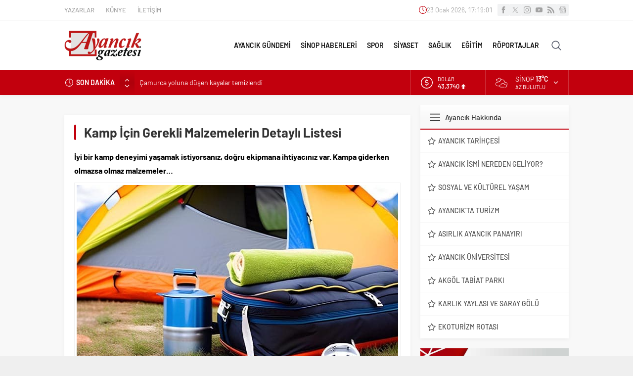

--- FILE ---
content_type: text/html; charset=UTF-8
request_url: https://www.ayancikgazetesi.com/kamp-icin-gerekli-malzemelerin-detayli-listesi/64974
body_size: 71234
content:
<!DOCTYPE html>
<html lang="tr" prefix="og: https://ogp.me/ns#">
<head><meta charset="UTF-8" /><script>if(navigator.userAgent.match(/MSIE|Internet Explorer/i)||navigator.userAgent.match(/Trident\/7\..*?rv:11/i)){var href=document.location.href;if(!href.match(/[?&]nowprocket/)){if(href.indexOf("?")==-1){if(href.indexOf("#")==-1){document.location.href=href+"?nowprocket=1"}else{document.location.href=href.replace("#","?nowprocket=1#")}}else{if(href.indexOf("#")==-1){document.location.href=href+"&nowprocket=1"}else{document.location.href=href.replace("#","&nowprocket=1#")}}}}</script><script>class RocketLazyLoadScripts{constructor(){this.v="1.2.5.1",this.triggerEvents=["keydown","mousedown","mousemove","touchmove","touchstart","touchend","wheel"],this.userEventHandler=this._triggerListener.bind(this),this.touchStartHandler=this._onTouchStart.bind(this),this.touchMoveHandler=this._onTouchMove.bind(this),this.touchEndHandler=this._onTouchEnd.bind(this),this.clickHandler=this._onClick.bind(this),this.interceptedClicks=[],this.interceptedClickListeners=[],this._interceptClickListeners(this),window.addEventListener("pageshow",e=>{this.persisted=e.persisted,this.everythingLoaded&&this._triggerLastFunctions()}),document.addEventListener("DOMContentLoaded",()=>{this._preconnect3rdParties()}),this.delayedScripts={normal:[],async:[],defer:[]},this.trash=[],this.allJQueries=[]}_addUserInteractionListener(e){if(document.hidden){e._triggerListener();return}this.triggerEvents.forEach(t=>window.addEventListener(t,e.userEventHandler,{passive:!0})),window.addEventListener("touchstart",e.touchStartHandler,{passive:!0}),window.addEventListener("mousedown",e.touchStartHandler),document.addEventListener("visibilitychange",e.userEventHandler)}_removeUserInteractionListener(){this.triggerEvents.forEach(e=>window.removeEventListener(e,this.userEventHandler,{passive:!0})),document.removeEventListener("visibilitychange",this.userEventHandler)}_onTouchStart(e){"HTML"!==e.target.tagName&&(window.addEventListener("touchend",this.touchEndHandler),window.addEventListener("mouseup",this.touchEndHandler),window.addEventListener("touchmove",this.touchMoveHandler,{passive:!0}),window.addEventListener("mousemove",this.touchMoveHandler),e.target.addEventListener("click",this.clickHandler),this._disableOtherEventListeners(e.target,!0),this._renameDOMAttribute(e.target,"onclick","rocket-onclick"),this._pendingClickStarted())}_onTouchMove(e){window.removeEventListener("touchend",this.touchEndHandler),window.removeEventListener("mouseup",this.touchEndHandler),window.removeEventListener("touchmove",this.touchMoveHandler,{passive:!0}),window.removeEventListener("mousemove",this.touchMoveHandler),e.target.removeEventListener("click",this.clickHandler),this._disableOtherEventListeners(e.target,!1),this._renameDOMAttribute(e.target,"rocket-onclick","onclick"),this._pendingClickFinished()}_onTouchEnd(){window.removeEventListener("touchend",this.touchEndHandler),window.removeEventListener("mouseup",this.touchEndHandler),window.removeEventListener("touchmove",this.touchMoveHandler,{passive:!0}),window.removeEventListener("mousemove",this.touchMoveHandler)}_onClick(e){e.target.removeEventListener("click",this.clickHandler),this._disableOtherEventListeners(e.target,!1),this._renameDOMAttribute(e.target,"rocket-onclick","onclick"),this.interceptedClicks.push(e),e.preventDefault(),e.stopPropagation(),e.stopImmediatePropagation(),this._pendingClickFinished()}_replayClicks(){window.removeEventListener("touchstart",this.touchStartHandler,{passive:!0}),window.removeEventListener("mousedown",this.touchStartHandler),this.interceptedClicks.forEach(e=>{e.target.dispatchEvent(new MouseEvent("click",{view:e.view,bubbles:!0,cancelable:!0}))})}_interceptClickListeners(e){EventTarget.prototype.addEventListenerBase=EventTarget.prototype.addEventListener,EventTarget.prototype.addEventListener=function(t,i,r){"click"!==t||e.windowLoaded||i===e.clickHandler||e.interceptedClickListeners.push({target:this,func:i,options:r}),(this||window).addEventListenerBase(t,i,r)}}_disableOtherEventListeners(e,t){this.interceptedClickListeners.forEach(i=>{i.target===e&&(t?e.removeEventListener("click",i.func,i.options):e.addEventListener("click",i.func,i.options))}),e.parentNode!==document.documentElement&&this._disableOtherEventListeners(e.parentNode,t)}_waitForPendingClicks(){return new Promise(e=>{this._isClickPending?this._pendingClickFinished=e:e()})}_pendingClickStarted(){this._isClickPending=!0}_pendingClickFinished(){this._isClickPending=!1}_renameDOMAttribute(e,t,i){e.hasAttribute&&e.hasAttribute(t)&&(event.target.setAttribute(i,event.target.getAttribute(t)),event.target.removeAttribute(t))}_triggerListener(){this._removeUserInteractionListener(this),"loading"===document.readyState?document.addEventListener("DOMContentLoaded",this._loadEverythingNow.bind(this)):this._loadEverythingNow()}_preconnect3rdParties(){let e=[];document.querySelectorAll("script[type=rocketlazyloadscript][data-rocket-src]").forEach(t=>{let i=t.getAttribute("data-rocket-src");if(i&&0!==i.indexOf("data:")){0===i.indexOf("//")&&(i=location.protocol+i);try{let r=new URL(i).origin;r!==location.origin&&e.push({src:r,crossOrigin:t.crossOrigin||"module"===t.getAttribute("data-rocket-type")})}catch(n){}}}),e=[...new Map(e.map(e=>[JSON.stringify(e),e])).values()],this._batchInjectResourceHints(e,"preconnect")}async _loadEverythingNow(){this.lastBreath=Date.now(),this._delayEventListeners(this),this._delayJQueryReady(this),this._handleDocumentWrite(),this._registerAllDelayedScripts(),this._preloadAllScripts(),await this._loadScriptsFromList(this.delayedScripts.normal),await this._loadScriptsFromList(this.delayedScripts.defer),await this._loadScriptsFromList(this.delayedScripts.async);try{await this._triggerDOMContentLoaded(),await this._pendingWebpackRequests(this),await this._triggerWindowLoad()}catch(e){console.error(e)}window.dispatchEvent(new Event("rocket-allScriptsLoaded")),this.everythingLoaded=!0,this._waitForPendingClicks().then(()=>{this._replayClicks()}),this._emptyTrash()}_registerAllDelayedScripts(){document.querySelectorAll("script[type=rocketlazyloadscript]").forEach(e=>{e.hasAttribute("data-rocket-src")?e.hasAttribute("async")&&!1!==e.async?this.delayedScripts.async.push(e):e.hasAttribute("defer")&&!1!==e.defer||"module"===e.getAttribute("data-rocket-type")?this.delayedScripts.defer.push(e):this.delayedScripts.normal.push(e):this.delayedScripts.normal.push(e)})}async _transformScript(e){if(await this._littleBreath(),!0===e.noModule&&"noModule"in HTMLScriptElement.prototype){e.setAttribute("data-rocket-status","skipped");return}return new Promise(t=>{let i;function r(){(i||e).setAttribute("data-rocket-status","executed"),t()}try{if(navigator.userAgent.indexOf("Firefox/")>0||""===navigator.vendor)i=document.createElement("script"),[...e.attributes].forEach(e=>{let t=e.nodeName;"type"!==t&&("data-rocket-type"===t&&(t="type"),"data-rocket-src"===t&&(t="src"),i.setAttribute(t,e.nodeValue))}),e.text&&(i.text=e.text),i.hasAttribute("src")?(i.addEventListener("load",r),i.addEventListener("error",function(){i.setAttribute("data-rocket-status","failed"),t()}),setTimeout(()=>{i.isConnected||t()},1)):(i.text=e.text,r()),e.parentNode.replaceChild(i,e);else{let n=e.getAttribute("data-rocket-type"),s=e.getAttribute("data-rocket-src");n?(e.type=n,e.removeAttribute("data-rocket-type")):e.removeAttribute("type"),e.addEventListener("load",r),e.addEventListener("error",function(){e.setAttribute("data-rocket-status","failed"),t()}),s?(e.removeAttribute("data-rocket-src"),e.src=s):e.src="data:text/javascript;base64,"+window.btoa(unescape(encodeURIComponent(e.text)))}}catch(a){e.setAttribute("data-rocket-status","failed"),t()}})}async _loadScriptsFromList(e){let t=e.shift();return t&&t.isConnected?(await this._transformScript(t),this._loadScriptsFromList(e)):Promise.resolve()}_preloadAllScripts(){this._batchInjectResourceHints([...this.delayedScripts.normal,...this.delayedScripts.defer,...this.delayedScripts.async],"preload")}_batchInjectResourceHints(e,t){var i=document.createDocumentFragment();e.forEach(e=>{let r=e.getAttribute&&e.getAttribute("data-rocket-src")||e.src;if(r){let n=document.createElement("link");n.href=r,n.rel=t,"preconnect"!==t&&(n.as="script"),e.getAttribute&&"module"===e.getAttribute("data-rocket-type")&&(n.crossOrigin=!0),e.crossOrigin&&(n.crossOrigin=e.crossOrigin),e.integrity&&(n.integrity=e.integrity),i.appendChild(n),this.trash.push(n)}}),document.head.appendChild(i)}_delayEventListeners(e){let t={};function i(i,r){return t[r].eventsToRewrite.indexOf(i)>=0&&!e.everythingLoaded?"rocket-"+i:i}function r(e,r){var n;!t[n=e]&&(t[n]={originalFunctions:{add:n.addEventListener,remove:n.removeEventListener},eventsToRewrite:[]},n.addEventListener=function(){arguments[0]=i(arguments[0],n),t[n].originalFunctions.add.apply(n,arguments)},n.removeEventListener=function(){arguments[0]=i(arguments[0],n),t[n].originalFunctions.remove.apply(n,arguments)}),t[e].eventsToRewrite.push(r)}function n(t,i){let r=t[i];t[i]=null,Object.defineProperty(t,i,{get:()=>r||function(){},set(n){e.everythingLoaded?r=n:t["rocket"+i]=r=n}})}r(document,"DOMContentLoaded"),r(window,"DOMContentLoaded"),r(window,"load"),r(window,"pageshow"),r(document,"readystatechange"),n(document,"onreadystatechange"),n(window,"onload"),n(window,"onpageshow")}_delayJQueryReady(e){let t;function i(t){return e.everythingLoaded?t:t.split(" ").map(e=>"load"===e||0===e.indexOf("load.")?"rocket-jquery-load":e).join(" ")}function r(r){if(r&&r.fn&&!e.allJQueries.includes(r)){r.fn.ready=r.fn.init.prototype.ready=function(t){return e.domReadyFired?t.bind(document)(r):document.addEventListener("rocket-DOMContentLoaded",()=>t.bind(document)(r)),r([])};let n=r.fn.on;r.fn.on=r.fn.init.prototype.on=function(){return this[0]===window&&("string"==typeof arguments[0]||arguments[0]instanceof String?arguments[0]=i(arguments[0]):"object"==typeof arguments[0]&&Object.keys(arguments[0]).forEach(e=>{let t=arguments[0][e];delete arguments[0][e],arguments[0][i(e)]=t})),n.apply(this,arguments),this},e.allJQueries.push(r)}t=r}r(window.jQuery),Object.defineProperty(window,"jQuery",{get:()=>t,set(e){r(e)}})}async _pendingWebpackRequests(e){let t=document.querySelector("script[data-webpack]");async function i(){return new Promise(e=>{t.addEventListener("load",e),t.addEventListener("error",e)})}t&&(await i(),await e._requestAnimFrame(),await e._pendingWebpackRequests(e))}async _triggerDOMContentLoaded(){this.domReadyFired=!0,await this._littleBreath(),document.dispatchEvent(new Event("rocket-readystatechange")),await this._littleBreath(),document.rocketonreadystatechange&&document.rocketonreadystatechange(),await this._littleBreath(),document.dispatchEvent(new Event("rocket-DOMContentLoaded")),await this._littleBreath(),window.dispatchEvent(new Event("rocket-DOMContentLoaded"))}async _triggerWindowLoad(){await this._littleBreath(),document.dispatchEvent(new Event("rocket-readystatechange")),await this._littleBreath(),document.rocketonreadystatechange&&document.rocketonreadystatechange(),await this._littleBreath(),window.dispatchEvent(new Event("rocket-load")),await this._littleBreath(),window.rocketonload&&window.rocketonload(),await this._littleBreath(),this.allJQueries.forEach(e=>e(window).trigger("rocket-jquery-load")),await this._littleBreath();let e=new Event("rocket-pageshow");e.persisted=this.persisted,window.dispatchEvent(e),await this._littleBreath(),window.rocketonpageshow&&window.rocketonpageshow({persisted:this.persisted}),this.windowLoaded=!0}_triggerLastFunctions(){document.onreadystatechange&&document.onreadystatechange(),window.onload&&window.onload(),window.onpageshow&&window.onpageshow({persisted:this.persisted})}_handleDocumentWrite(){let e=new Map;document.write=document.writeln=function(t){let i=document.currentScript;i||console.error("WPRocket unable to document.write this: "+t);let r=document.createRange(),n=i.parentElement,s=e.get(i);void 0===s&&(s=i.nextSibling,e.set(i,s));let a=document.createDocumentFragment();r.setStart(a,0),a.appendChild(r.createContextualFragment(t)),n.insertBefore(a,s)}}async _littleBreath(){Date.now()-this.lastBreath>45&&(await this._requestAnimFrame(),this.lastBreath=Date.now())}async _requestAnimFrame(){return document.hidden?new Promise(e=>setTimeout(e)):new Promise(e=>requestAnimationFrame(e))}_emptyTrash(){this.trash.forEach(e=>e.remove())}static run(){let e=new RocketLazyLoadScripts;e._addUserInteractionListener(e)}}RocketLazyLoadScripts.run();</script>
<!-- Rank Math&#039;a Göre Arama Motoru Optimizasyonu - https://rankmath.com/ -->
<title>Kamp İçin Gerekli Malzemelerin Detaylı Listesi | Ayancık Gazetesi</title><link rel="preload" as="style" href="https://fonts.googleapis.com/css2?family=Barlow%3Awght%40300%3B400%3B500%3B600%3B700%3B900&#038;ver=6.9&#038;display=swap" /><style type="text/css">@font-face {font-family:Barlow;font-style:normal;font-weight:300;src:url(/cf-fonts/s/barlow/5.0.11/latin/300/normal.woff2);unicode-range:U+0000-00FF,U+0131,U+0152-0153,U+02BB-02BC,U+02C6,U+02DA,U+02DC,U+0304,U+0308,U+0329,U+2000-206F,U+2074,U+20AC,U+2122,U+2191,U+2193,U+2212,U+2215,U+FEFF,U+FFFD;font-display:swap;}@font-face {font-family:Barlow;font-style:normal;font-weight:300;src:url(/cf-fonts/s/barlow/5.0.11/latin-ext/300/normal.woff2);unicode-range:U+0100-02AF,U+0304,U+0308,U+0329,U+1E00-1E9F,U+1EF2-1EFF,U+2020,U+20A0-20AB,U+20AD-20CF,U+2113,U+2C60-2C7F,U+A720-A7FF;font-display:swap;}@font-face {font-family:Barlow;font-style:normal;font-weight:300;src:url(/cf-fonts/s/barlow/5.0.11/vietnamese/300/normal.woff2);unicode-range:U+0102-0103,U+0110-0111,U+0128-0129,U+0168-0169,U+01A0-01A1,U+01AF-01B0,U+0300-0301,U+0303-0304,U+0308-0309,U+0323,U+0329,U+1EA0-1EF9,U+20AB;font-display:swap;}@font-face {font-family:Barlow;font-style:normal;font-weight:400;src:url(/cf-fonts/s/barlow/5.0.11/latin/400/normal.woff2);unicode-range:U+0000-00FF,U+0131,U+0152-0153,U+02BB-02BC,U+02C6,U+02DA,U+02DC,U+0304,U+0308,U+0329,U+2000-206F,U+2074,U+20AC,U+2122,U+2191,U+2193,U+2212,U+2215,U+FEFF,U+FFFD;font-display:swap;}@font-face {font-family:Barlow;font-style:normal;font-weight:400;src:url(/cf-fonts/s/barlow/5.0.11/vietnamese/400/normal.woff2);unicode-range:U+0102-0103,U+0110-0111,U+0128-0129,U+0168-0169,U+01A0-01A1,U+01AF-01B0,U+0300-0301,U+0303-0304,U+0308-0309,U+0323,U+0329,U+1EA0-1EF9,U+20AB;font-display:swap;}@font-face {font-family:Barlow;font-style:normal;font-weight:400;src:url(/cf-fonts/s/barlow/5.0.11/latin-ext/400/normal.woff2);unicode-range:U+0100-02AF,U+0304,U+0308,U+0329,U+1E00-1E9F,U+1EF2-1EFF,U+2020,U+20A0-20AB,U+20AD-20CF,U+2113,U+2C60-2C7F,U+A720-A7FF;font-display:swap;}@font-face {font-family:Barlow;font-style:normal;font-weight:500;src:url(/cf-fonts/s/barlow/5.0.11/latin-ext/500/normal.woff2);unicode-range:U+0100-02AF,U+0304,U+0308,U+0329,U+1E00-1E9F,U+1EF2-1EFF,U+2020,U+20A0-20AB,U+20AD-20CF,U+2113,U+2C60-2C7F,U+A720-A7FF;font-display:swap;}@font-face {font-family:Barlow;font-style:normal;font-weight:500;src:url(/cf-fonts/s/barlow/5.0.11/vietnamese/500/normal.woff2);unicode-range:U+0102-0103,U+0110-0111,U+0128-0129,U+0168-0169,U+01A0-01A1,U+01AF-01B0,U+0300-0301,U+0303-0304,U+0308-0309,U+0323,U+0329,U+1EA0-1EF9,U+20AB;font-display:swap;}@font-face {font-family:Barlow;font-style:normal;font-weight:500;src:url(/cf-fonts/s/barlow/5.0.11/latin/500/normal.woff2);unicode-range:U+0000-00FF,U+0131,U+0152-0153,U+02BB-02BC,U+02C6,U+02DA,U+02DC,U+0304,U+0308,U+0329,U+2000-206F,U+2074,U+20AC,U+2122,U+2191,U+2193,U+2212,U+2215,U+FEFF,U+FFFD;font-display:swap;}@font-face {font-family:Barlow;font-style:normal;font-weight:600;src:url(/cf-fonts/s/barlow/5.0.11/latin-ext/600/normal.woff2);unicode-range:U+0100-02AF,U+0304,U+0308,U+0329,U+1E00-1E9F,U+1EF2-1EFF,U+2020,U+20A0-20AB,U+20AD-20CF,U+2113,U+2C60-2C7F,U+A720-A7FF;font-display:swap;}@font-face {font-family:Barlow;font-style:normal;font-weight:600;src:url(/cf-fonts/s/barlow/5.0.11/latin/600/normal.woff2);unicode-range:U+0000-00FF,U+0131,U+0152-0153,U+02BB-02BC,U+02C6,U+02DA,U+02DC,U+0304,U+0308,U+0329,U+2000-206F,U+2074,U+20AC,U+2122,U+2191,U+2193,U+2212,U+2215,U+FEFF,U+FFFD;font-display:swap;}@font-face {font-family:Barlow;font-style:normal;font-weight:600;src:url(/cf-fonts/s/barlow/5.0.11/vietnamese/600/normal.woff2);unicode-range:U+0102-0103,U+0110-0111,U+0128-0129,U+0168-0169,U+01A0-01A1,U+01AF-01B0,U+0300-0301,U+0303-0304,U+0308-0309,U+0323,U+0329,U+1EA0-1EF9,U+20AB;font-display:swap;}@font-face {font-family:Barlow;font-style:normal;font-weight:700;src:url(/cf-fonts/s/barlow/5.0.11/latin-ext/700/normal.woff2);unicode-range:U+0100-02AF,U+0304,U+0308,U+0329,U+1E00-1E9F,U+1EF2-1EFF,U+2020,U+20A0-20AB,U+20AD-20CF,U+2113,U+2C60-2C7F,U+A720-A7FF;font-display:swap;}@font-face {font-family:Barlow;font-style:normal;font-weight:700;src:url(/cf-fonts/s/barlow/5.0.11/latin/700/normal.woff2);unicode-range:U+0000-00FF,U+0131,U+0152-0153,U+02BB-02BC,U+02C6,U+02DA,U+02DC,U+0304,U+0308,U+0329,U+2000-206F,U+2074,U+20AC,U+2122,U+2191,U+2193,U+2212,U+2215,U+FEFF,U+FFFD;font-display:swap;}@font-face {font-family:Barlow;font-style:normal;font-weight:700;src:url(/cf-fonts/s/barlow/5.0.11/vietnamese/700/normal.woff2);unicode-range:U+0102-0103,U+0110-0111,U+0128-0129,U+0168-0169,U+01A0-01A1,U+01AF-01B0,U+0300-0301,U+0303-0304,U+0308-0309,U+0323,U+0329,U+1EA0-1EF9,U+20AB;font-display:swap;}@font-face {font-family:Barlow;font-style:normal;font-weight:900;src:url(/cf-fonts/s/barlow/5.0.11/latin-ext/900/normal.woff2);unicode-range:U+0100-02AF,U+0304,U+0308,U+0329,U+1E00-1E9F,U+1EF2-1EFF,U+2020,U+20A0-20AB,U+20AD-20CF,U+2113,U+2C60-2C7F,U+A720-A7FF;font-display:swap;}@font-face {font-family:Barlow;font-style:normal;font-weight:900;src:url(/cf-fonts/s/barlow/5.0.11/latin/900/normal.woff2);unicode-range:U+0000-00FF,U+0131,U+0152-0153,U+02BB-02BC,U+02C6,U+02DA,U+02DC,U+0304,U+0308,U+0329,U+2000-206F,U+2074,U+20AC,U+2122,U+2191,U+2193,U+2212,U+2215,U+FEFF,U+FFFD;font-display:swap;}@font-face {font-family:Barlow;font-style:normal;font-weight:900;src:url(/cf-fonts/s/barlow/5.0.11/vietnamese/900/normal.woff2);unicode-range:U+0102-0103,U+0110-0111,U+0128-0129,U+0168-0169,U+01A0-01A1,U+01AF-01B0,U+0300-0301,U+0303-0304,U+0308-0309,U+0323,U+0329,U+1EA0-1EF9,U+20AB;font-display:swap;}</style><noscript><link rel="stylesheet" href="https://fonts.googleapis.com/css2?family=Barlow%3Awght%40300%3B400%3B500%3B600%3B700%3B900&#038;ver=6.9&#038;display=swap" /></noscript>
<meta name="description" content="İyi bir kamp deneyimi yaşamak istiyorsanız, doğru ekipmana ihtiyacınız var. Kampa giderken olmazsa olmaz malzemeler..."/>
<meta name="robots" content="follow, index, max-snippet:-1, max-video-preview:-1, max-image-preview:large"/>
<link rel="canonical" href="https://www.ayancikgazetesi.com/kamp-icin-gerekli-malzemelerin-detayli-listesi/64974" />
<meta property="og:locale" content="tr_TR" />
<meta property="og:type" content="article" />
<meta property="og:title" content="Kamp İçin Gerekli Malzemelerin Detaylı Listesi | Ayancık Gazetesi" />
<meta property="og:description" content="İyi bir kamp deneyimi yaşamak istiyorsanız, doğru ekipmana ihtiyacınız var. Kampa giderken olmazsa olmaz malzemeler..." />
<meta property="og:url" content="https://www.ayancikgazetesi.com/kamp-icin-gerekli-malzemelerin-detayli-listesi/64974" />
<meta property="og:site_name" content="Ayancık Gazetesi" />
<meta property="article:publisher" content="https://facebook.com/ayancikgazetesi/" />
<meta property="article:section" content="Bilgi Köşesi" />
<meta property="og:image" content="https://www.ayancikgazetesi.com/wp-content/uploads/2023/08/kamp.jpg" />
<meta property="og:image:secure_url" content="https://www.ayancikgazetesi.com/wp-content/uploads/2023/08/kamp.jpg" />
<meta property="og:image:width" content="650" />
<meta property="og:image:height" content="390" />
<meta property="og:image:alt" content="Kamp İçin Gerekli Malzemelerin Detaylı Listesi" />
<meta property="og:image:type" content="image/jpeg" />
<meta property="article:published_time" content="2023-08-11T23:37:42+03:00" />
<meta name="twitter:card" content="summary_large_image" />
<meta name="twitter:title" content="Kamp İçin Gerekli Malzemelerin Detaylı Listesi | Ayancık Gazetesi" />
<meta name="twitter:description" content="İyi bir kamp deneyimi yaşamak istiyorsanız, doğru ekipmana ihtiyacınız var. Kampa giderken olmazsa olmaz malzemeler..." />
<meta name="twitter:site" content="@sinop2" />
<meta name="twitter:creator" content="@sinop2" />
<meta name="twitter:image" content="https://www.ayancikgazetesi.com/wp-content/uploads/2023/08/kamp.jpg" />
<meta name="twitter:label1" content="Yazan" />
<meta name="twitter:data1" content="Ahmet Can Akyol" />
<meta name="twitter:label2" content="Okuma süresi" />
<meta name="twitter:data2" content="3 dakika" />
<script type="application/ld+json" class="rank-math-schema">{"@context":"https://schema.org","@graph":[{"@type":"Place","@id":"https://www.ayancikgazetesi.com/#place","address":{"@type":"PostalAddress","streetAddress":"Cahit \u00d6vet Caddesi Belediye \u0130\u015fhan\u0131 No:2/E","addressLocality":"Ayanc\u0131k","postalCode":"57400","addressCountry":"Sinop"}},{"@type":"Organization","@id":"https://www.ayancikgazetesi.com/#organization","name":"Ayanc\u0131k Ofset Gazete ve Matbaas\u0131","url":"https://www.ayancikgazetesi.com","sameAs":["https://facebook.com/ayancikgazetesi/","https://twitter.com/sinop2"],"email":"ayancikofset@hotmail.com","address":{"@type":"PostalAddress","streetAddress":"Cahit \u00d6vet Caddesi Belediye \u0130\u015fhan\u0131 No:2/E","addressLocality":"Ayanc\u0131k","postalCode":"57400","addressCountry":"Sinop"},"logo":{"@type":"ImageObject","@id":"https://www.ayancikgazetesi.com/#logo","url":"https://www.ayancikgazetesi.com/wp-content/uploads/2019/07/logo-ayancik.png","contentUrl":"https://www.ayancikgazetesi.com/wp-content/uploads/2019/07/logo-ayancik.png","caption":"Ayanc\u0131k Gazetesi","inLanguage":"tr","width":"291","height":"90"},"contactPoint":[{"@type":"ContactPoint","telephone":"03686131566","contactType":"customer support"}],"location":{"@id":"https://www.ayancikgazetesi.com/#place"}},{"@type":"WebSite","@id":"https://www.ayancikgazetesi.com/#website","url":"https://www.ayancikgazetesi.com","name":"Ayanc\u0131k Gazetesi","publisher":{"@id":"https://www.ayancikgazetesi.com/#organization"},"inLanguage":"tr"},{"@type":"ImageObject","@id":"https://www.ayancikgazetesi.com/wp-content/uploads/2023/08/kamp.jpg","url":"https://www.ayancikgazetesi.com/wp-content/uploads/2023/08/kamp.jpg","width":"650","height":"390","inLanguage":"tr"},{"@type":"WebPage","@id":"https://www.ayancikgazetesi.com/kamp-icin-gerekli-malzemelerin-detayli-listesi/64974#webpage","url":"https://www.ayancikgazetesi.com/kamp-icin-gerekli-malzemelerin-detayli-listesi/64974","name":"Kamp \u0130\u00e7in Gerekli Malzemelerin Detayl\u0131 Listesi | Ayanc\u0131k Gazetesi","datePublished":"2023-08-11T23:37:42+03:00","dateModified":"2023-08-11T23:37:42+03:00","isPartOf":{"@id":"https://www.ayancikgazetesi.com/#website"},"primaryImageOfPage":{"@id":"https://www.ayancikgazetesi.com/wp-content/uploads/2023/08/kamp.jpg"},"inLanguage":"tr"},{"@type":"Person","@id":"https://www.ayancikgazetesi.com/yazar/ahmetakyol","name":"Ahmet Can Akyol","url":"https://www.ayancikgazetesi.com/yazar/ahmetakyol","image":{"@type":"ImageObject","@id":"https://secure.gravatar.com/avatar/a3cb8705d3718bc78864738aa5fe90f5f4d68f2d354b84925b640b80e97216fa?s=96&amp;d=identicon&amp;r=g","url":"https://secure.gravatar.com/avatar/a3cb8705d3718bc78864738aa5fe90f5f4d68f2d354b84925b640b80e97216fa?s=96&amp;d=identicon&amp;r=g","caption":"Ahmet Can Akyol","inLanguage":"tr"},"worksFor":{"@id":"https://www.ayancikgazetesi.com/#organization"}},{"@type":"NewsArticle","headline":"Kamp \u0130\u00e7in Gerekli Malzemelerin Detayl\u0131 Listesi | Ayanc\u0131k Gazetesi","datePublished":"2023-08-11T23:37:42+03:00","dateModified":"2023-08-11T23:37:42+03:00","articleSection":"Bilgi K\u00f6\u015fesi","author":{"@id":"https://www.ayancikgazetesi.com/yazar/ahmetakyol","name":"Ahmet Can Akyol"},"publisher":{"@id":"https://www.ayancikgazetesi.com/#organization"},"description":"\u0130yi bir kamp deneyimi ya\u015famak istiyorsan\u0131z, do\u011fru ekipmana ihtiyac\u0131n\u0131z var. Kampa giderken olmazsa olmaz malzemeler...","name":"Kamp \u0130\u00e7in Gerekli Malzemelerin Detayl\u0131 Listesi | Ayanc\u0131k Gazetesi","@id":"https://www.ayancikgazetesi.com/kamp-icin-gerekli-malzemelerin-detayli-listesi/64974#richSnippet","isPartOf":{"@id":"https://www.ayancikgazetesi.com/kamp-icin-gerekli-malzemelerin-detayli-listesi/64974#webpage"},"image":{"@id":"https://www.ayancikgazetesi.com/wp-content/uploads/2023/08/kamp.jpg"},"inLanguage":"tr","mainEntityOfPage":{"@id":"https://www.ayancikgazetesi.com/kamp-icin-gerekli-malzemelerin-detayli-listesi/64974#webpage"}}]}</script>
<!-- /Rank Math WordPress SEO eklentisi -->

<link rel='dns-prefetch' href='//fonts.googleapis.com' />

<link rel="alternate" type="application/rss+xml" title="Ayancık Gazetesi &raquo; akışı" href="https://www.ayancikgazetesi.com/feed" />
<link rel="alternate" type="application/rss+xml" title="Ayancık Gazetesi &raquo; yorum akışı" href="https://www.ayancikgazetesi.com/comments/feed" />
<link rel="alternate" type="application/rss+xml" title="Ayancık Gazetesi &raquo; Kamp İçin Gerekli Malzemelerin Detaylı Listesi yorum akışı" href="https://www.ayancikgazetesi.com/kamp-icin-gerekli-malzemelerin-detayli-listesi/64974/feed" />
<link rel="alternate" title="oEmbed (JSON)" type="application/json+oembed" href="https://www.ayancikgazetesi.com/wp-json/oembed/1.0/embed?url=https%3A%2F%2Fwww.ayancikgazetesi.com%2Fkamp-icin-gerekli-malzemelerin-detayli-listesi%2F64974" />
<link rel="alternate" title="oEmbed (XML)" type="text/xml+oembed" href="https://www.ayancikgazetesi.com/wp-json/oembed/1.0/embed?url=https%3A%2F%2Fwww.ayancikgazetesi.com%2Fkamp-icin-gerekli-malzemelerin-detayli-listesi%2F64974&#038;format=xml" />
<style id='wp-img-auto-sizes-contain-inline-css'>
img:is([sizes=auto i],[sizes^="auto," i]){contain-intrinsic-size:3000px 1500px}
/*# sourceURL=wp-img-auto-sizes-contain-inline-css */
</style>
<style id='wp-block-library-inline-css'>
:root{--wp-block-synced-color:#7a00df;--wp-block-synced-color--rgb:122,0,223;--wp-bound-block-color:var(--wp-block-synced-color);--wp-editor-canvas-background:#ddd;--wp-admin-theme-color:#007cba;--wp-admin-theme-color--rgb:0,124,186;--wp-admin-theme-color-darker-10:#006ba1;--wp-admin-theme-color-darker-10--rgb:0,107,160.5;--wp-admin-theme-color-darker-20:#005a87;--wp-admin-theme-color-darker-20--rgb:0,90,135;--wp-admin-border-width-focus:2px}@media (min-resolution:192dpi){:root{--wp-admin-border-width-focus:1.5px}}.wp-element-button{cursor:pointer}:root .has-very-light-gray-background-color{background-color:#eee}:root .has-very-dark-gray-background-color{background-color:#313131}:root .has-very-light-gray-color{color:#eee}:root .has-very-dark-gray-color{color:#313131}:root .has-vivid-green-cyan-to-vivid-cyan-blue-gradient-background{background:linear-gradient(135deg,#00d084,#0693e3)}:root .has-purple-crush-gradient-background{background:linear-gradient(135deg,#34e2e4,#4721fb 50%,#ab1dfe)}:root .has-hazy-dawn-gradient-background{background:linear-gradient(135deg,#faaca8,#dad0ec)}:root .has-subdued-olive-gradient-background{background:linear-gradient(135deg,#fafae1,#67a671)}:root .has-atomic-cream-gradient-background{background:linear-gradient(135deg,#fdd79a,#004a59)}:root .has-nightshade-gradient-background{background:linear-gradient(135deg,#330968,#31cdcf)}:root .has-midnight-gradient-background{background:linear-gradient(135deg,#020381,#2874fc)}:root{--wp--preset--font-size--normal:16px;--wp--preset--font-size--huge:42px}.has-regular-font-size{font-size:1em}.has-larger-font-size{font-size:2.625em}.has-normal-font-size{font-size:var(--wp--preset--font-size--normal)}.has-huge-font-size{font-size:var(--wp--preset--font-size--huge)}.has-text-align-center{text-align:center}.has-text-align-left{text-align:left}.has-text-align-right{text-align:right}.has-fit-text{white-space:nowrap!important}#end-resizable-editor-section{display:none}.aligncenter{clear:both}.items-justified-left{justify-content:flex-start}.items-justified-center{justify-content:center}.items-justified-right{justify-content:flex-end}.items-justified-space-between{justify-content:space-between}.screen-reader-text{border:0;clip-path:inset(50%);height:1px;margin:-1px;overflow:hidden;padding:0;position:absolute;width:1px;word-wrap:normal!important}.screen-reader-text:focus{background-color:#ddd;clip-path:none;color:#444;display:block;font-size:1em;height:auto;left:5px;line-height:normal;padding:15px 23px 14px;text-decoration:none;top:5px;width:auto;z-index:100000}html :where(.has-border-color){border-style:solid}html :where([style*=border-top-color]){border-top-style:solid}html :where([style*=border-right-color]){border-right-style:solid}html :where([style*=border-bottom-color]){border-bottom-style:solid}html :where([style*=border-left-color]){border-left-style:solid}html :where([style*=border-width]){border-style:solid}html :where([style*=border-top-width]){border-top-style:solid}html :where([style*=border-right-width]){border-right-style:solid}html :where([style*=border-bottom-width]){border-bottom-style:solid}html :where([style*=border-left-width]){border-left-style:solid}html :where(img[class*=wp-image-]){height:auto;max-width:100%}:where(figure){margin:0 0 1em}html :where(.is-position-sticky){--wp-admin--admin-bar--position-offset:var(--wp-admin--admin-bar--height,0px)}@media screen and (max-width:600px){html :where(.is-position-sticky){--wp-admin--admin-bar--position-offset:0px}}

/*# sourceURL=wp-block-library-inline-css */
</style><style id='global-styles-inline-css'>
:root{--wp--preset--aspect-ratio--square: 1;--wp--preset--aspect-ratio--4-3: 4/3;--wp--preset--aspect-ratio--3-4: 3/4;--wp--preset--aspect-ratio--3-2: 3/2;--wp--preset--aspect-ratio--2-3: 2/3;--wp--preset--aspect-ratio--16-9: 16/9;--wp--preset--aspect-ratio--9-16: 9/16;--wp--preset--color--black: #000000;--wp--preset--color--cyan-bluish-gray: #abb8c3;--wp--preset--color--white: #ffffff;--wp--preset--color--pale-pink: #f78da7;--wp--preset--color--vivid-red: #cf2e2e;--wp--preset--color--luminous-vivid-orange: #ff6900;--wp--preset--color--luminous-vivid-amber: #fcb900;--wp--preset--color--light-green-cyan: #7bdcb5;--wp--preset--color--vivid-green-cyan: #00d084;--wp--preset--color--pale-cyan-blue: #8ed1fc;--wp--preset--color--vivid-cyan-blue: #0693e3;--wp--preset--color--vivid-purple: #9b51e0;--wp--preset--gradient--vivid-cyan-blue-to-vivid-purple: linear-gradient(135deg,rgb(6,147,227) 0%,rgb(155,81,224) 100%);--wp--preset--gradient--light-green-cyan-to-vivid-green-cyan: linear-gradient(135deg,rgb(122,220,180) 0%,rgb(0,208,130) 100%);--wp--preset--gradient--luminous-vivid-amber-to-luminous-vivid-orange: linear-gradient(135deg,rgb(252,185,0) 0%,rgb(255,105,0) 100%);--wp--preset--gradient--luminous-vivid-orange-to-vivid-red: linear-gradient(135deg,rgb(255,105,0) 0%,rgb(207,46,46) 100%);--wp--preset--gradient--very-light-gray-to-cyan-bluish-gray: linear-gradient(135deg,rgb(238,238,238) 0%,rgb(169,184,195) 100%);--wp--preset--gradient--cool-to-warm-spectrum: linear-gradient(135deg,rgb(74,234,220) 0%,rgb(151,120,209) 20%,rgb(207,42,186) 40%,rgb(238,44,130) 60%,rgb(251,105,98) 80%,rgb(254,248,76) 100%);--wp--preset--gradient--blush-light-purple: linear-gradient(135deg,rgb(255,206,236) 0%,rgb(152,150,240) 100%);--wp--preset--gradient--blush-bordeaux: linear-gradient(135deg,rgb(254,205,165) 0%,rgb(254,45,45) 50%,rgb(107,0,62) 100%);--wp--preset--gradient--luminous-dusk: linear-gradient(135deg,rgb(255,203,112) 0%,rgb(199,81,192) 50%,rgb(65,88,208) 100%);--wp--preset--gradient--pale-ocean: linear-gradient(135deg,rgb(255,245,203) 0%,rgb(182,227,212) 50%,rgb(51,167,181) 100%);--wp--preset--gradient--electric-grass: linear-gradient(135deg,rgb(202,248,128) 0%,rgb(113,206,126) 100%);--wp--preset--gradient--midnight: linear-gradient(135deg,rgb(2,3,129) 0%,rgb(40,116,252) 100%);--wp--preset--font-size--small: 13px;--wp--preset--font-size--medium: 20px;--wp--preset--font-size--large: 36px;--wp--preset--font-size--x-large: 42px;--wp--preset--spacing--20: 0.44rem;--wp--preset--spacing--30: 0.67rem;--wp--preset--spacing--40: 1rem;--wp--preset--spacing--50: 1.5rem;--wp--preset--spacing--60: 2.25rem;--wp--preset--spacing--70: 3.38rem;--wp--preset--spacing--80: 5.06rem;--wp--preset--shadow--natural: 6px 6px 9px rgba(0, 0, 0, 0.2);--wp--preset--shadow--deep: 12px 12px 50px rgba(0, 0, 0, 0.4);--wp--preset--shadow--sharp: 6px 6px 0px rgba(0, 0, 0, 0.2);--wp--preset--shadow--outlined: 6px 6px 0px -3px rgb(255, 255, 255), 6px 6px rgb(0, 0, 0);--wp--preset--shadow--crisp: 6px 6px 0px rgb(0, 0, 0);}:where(.is-layout-flex){gap: 0.5em;}:where(.is-layout-grid){gap: 0.5em;}body .is-layout-flex{display: flex;}.is-layout-flex{flex-wrap: wrap;align-items: center;}.is-layout-flex > :is(*, div){margin: 0;}body .is-layout-grid{display: grid;}.is-layout-grid > :is(*, div){margin: 0;}:where(.wp-block-columns.is-layout-flex){gap: 2em;}:where(.wp-block-columns.is-layout-grid){gap: 2em;}:where(.wp-block-post-template.is-layout-flex){gap: 1.25em;}:where(.wp-block-post-template.is-layout-grid){gap: 1.25em;}.has-black-color{color: var(--wp--preset--color--black) !important;}.has-cyan-bluish-gray-color{color: var(--wp--preset--color--cyan-bluish-gray) !important;}.has-white-color{color: var(--wp--preset--color--white) !important;}.has-pale-pink-color{color: var(--wp--preset--color--pale-pink) !important;}.has-vivid-red-color{color: var(--wp--preset--color--vivid-red) !important;}.has-luminous-vivid-orange-color{color: var(--wp--preset--color--luminous-vivid-orange) !important;}.has-luminous-vivid-amber-color{color: var(--wp--preset--color--luminous-vivid-amber) !important;}.has-light-green-cyan-color{color: var(--wp--preset--color--light-green-cyan) !important;}.has-vivid-green-cyan-color{color: var(--wp--preset--color--vivid-green-cyan) !important;}.has-pale-cyan-blue-color{color: var(--wp--preset--color--pale-cyan-blue) !important;}.has-vivid-cyan-blue-color{color: var(--wp--preset--color--vivid-cyan-blue) !important;}.has-vivid-purple-color{color: var(--wp--preset--color--vivid-purple) !important;}.has-black-background-color{background-color: var(--wp--preset--color--black) !important;}.has-cyan-bluish-gray-background-color{background-color: var(--wp--preset--color--cyan-bluish-gray) !important;}.has-white-background-color{background-color: var(--wp--preset--color--white) !important;}.has-pale-pink-background-color{background-color: var(--wp--preset--color--pale-pink) !important;}.has-vivid-red-background-color{background-color: var(--wp--preset--color--vivid-red) !important;}.has-luminous-vivid-orange-background-color{background-color: var(--wp--preset--color--luminous-vivid-orange) !important;}.has-luminous-vivid-amber-background-color{background-color: var(--wp--preset--color--luminous-vivid-amber) !important;}.has-light-green-cyan-background-color{background-color: var(--wp--preset--color--light-green-cyan) !important;}.has-vivid-green-cyan-background-color{background-color: var(--wp--preset--color--vivid-green-cyan) !important;}.has-pale-cyan-blue-background-color{background-color: var(--wp--preset--color--pale-cyan-blue) !important;}.has-vivid-cyan-blue-background-color{background-color: var(--wp--preset--color--vivid-cyan-blue) !important;}.has-vivid-purple-background-color{background-color: var(--wp--preset--color--vivid-purple) !important;}.has-black-border-color{border-color: var(--wp--preset--color--black) !important;}.has-cyan-bluish-gray-border-color{border-color: var(--wp--preset--color--cyan-bluish-gray) !important;}.has-white-border-color{border-color: var(--wp--preset--color--white) !important;}.has-pale-pink-border-color{border-color: var(--wp--preset--color--pale-pink) !important;}.has-vivid-red-border-color{border-color: var(--wp--preset--color--vivid-red) !important;}.has-luminous-vivid-orange-border-color{border-color: var(--wp--preset--color--luminous-vivid-orange) !important;}.has-luminous-vivid-amber-border-color{border-color: var(--wp--preset--color--luminous-vivid-amber) !important;}.has-light-green-cyan-border-color{border-color: var(--wp--preset--color--light-green-cyan) !important;}.has-vivid-green-cyan-border-color{border-color: var(--wp--preset--color--vivid-green-cyan) !important;}.has-pale-cyan-blue-border-color{border-color: var(--wp--preset--color--pale-cyan-blue) !important;}.has-vivid-cyan-blue-border-color{border-color: var(--wp--preset--color--vivid-cyan-blue) !important;}.has-vivid-purple-border-color{border-color: var(--wp--preset--color--vivid-purple) !important;}.has-vivid-cyan-blue-to-vivid-purple-gradient-background{background: var(--wp--preset--gradient--vivid-cyan-blue-to-vivid-purple) !important;}.has-light-green-cyan-to-vivid-green-cyan-gradient-background{background: var(--wp--preset--gradient--light-green-cyan-to-vivid-green-cyan) !important;}.has-luminous-vivid-amber-to-luminous-vivid-orange-gradient-background{background: var(--wp--preset--gradient--luminous-vivid-amber-to-luminous-vivid-orange) !important;}.has-luminous-vivid-orange-to-vivid-red-gradient-background{background: var(--wp--preset--gradient--luminous-vivid-orange-to-vivid-red) !important;}.has-very-light-gray-to-cyan-bluish-gray-gradient-background{background: var(--wp--preset--gradient--very-light-gray-to-cyan-bluish-gray) !important;}.has-cool-to-warm-spectrum-gradient-background{background: var(--wp--preset--gradient--cool-to-warm-spectrum) !important;}.has-blush-light-purple-gradient-background{background: var(--wp--preset--gradient--blush-light-purple) !important;}.has-blush-bordeaux-gradient-background{background: var(--wp--preset--gradient--blush-bordeaux) !important;}.has-luminous-dusk-gradient-background{background: var(--wp--preset--gradient--luminous-dusk) !important;}.has-pale-ocean-gradient-background{background: var(--wp--preset--gradient--pale-ocean) !important;}.has-electric-grass-gradient-background{background: var(--wp--preset--gradient--electric-grass) !important;}.has-midnight-gradient-background{background: var(--wp--preset--gradient--midnight) !important;}.has-small-font-size{font-size: var(--wp--preset--font-size--small) !important;}.has-medium-font-size{font-size: var(--wp--preset--font-size--medium) !important;}.has-large-font-size{font-size: var(--wp--preset--font-size--large) !important;}.has-x-large-font-size{font-size: var(--wp--preset--font-size--x-large) !important;}
/*# sourceURL=global-styles-inline-css */
</style>

<style id='classic-theme-styles-inline-css'>
/*! This file is auto-generated */
.wp-block-button__link{color:#fff;background-color:#32373c;border-radius:9999px;box-shadow:none;text-decoration:none;padding:calc(.667em + 2px) calc(1.333em + 2px);font-size:1.125em}.wp-block-file__button{background:#32373c;color:#fff;text-decoration:none}
/*# sourceURL=/wp-includes/css/classic-themes.min.css */
</style>
<link data-minify="1" rel='stylesheet' id='safirstyle-css' href='https://www.ayancikgazetesi.com/wp-content/cache/min/1/wp-content/themes/neva/dist/style.css?ver=1768757579' media='all' />

<link rel='stylesheet' id='fancybox-css' href='https://www.ayancikgazetesi.com/wp-content/themes/neva/lib/fancybox/jquery.fancybox.min.css?ver=1767691219' media='all' />
<script src="https://www.ayancikgazetesi.com/wp-includes/js/jquery/jquery.min.js?ver=3.7.1" id="jquery-core-js" defer></script>
<script src="https://www.ayancikgazetesi.com/wp-includes/js/jquery/jquery-migrate.min.js?ver=3.4.1" id="jquery-migrate-js" defer></script>
<link rel="https://api.w.org/" href="https://www.ayancikgazetesi.com/wp-json/" /><link rel="alternate" title="JSON" type="application/json" href="https://www.ayancikgazetesi.com/wp-json/wp/v2/posts/64974" /><link rel="EditURI" type="application/rsd+xml" title="RSD" href="https://www.ayancikgazetesi.com/xmlrpc.php?rsd" />
<link rel='shortlink' href='https://www.ayancikgazetesi.com/?p=64974' />
	<meta name="viewport" content="width=device-width, initial-scale=1, maximum-scale=1" />
	
	<link rel="shortcut icon" href="https://www.ayancikgazetesi.com/wp-content/uploads/2019/07/favicon.png">
		<!--[if lt IE 9]><script src="https://www.ayancikgazetesi.com/wp-content/themes/neva/scripts/html5shiv.js"></script><![endif]-->
	<!-- Global site tag (gtag.js) - Google Analytics -->
<script type="rocketlazyloadscript" async data-rocket-src="https://www.googletagmanager.com/gtag/js?id=G-Z9TB6TM6KN"></script>
<script type="rocketlazyloadscript">
  window.dataLayer = window.dataLayer || [];
  function gtag(){dataLayer.push(arguments);}
  gtag('js', new Date());

  gtag('config', 'G-Z9TB6TM6KN');
</script>
<style>:root{--c1:#c2000d;--safirWidth:1020;--safirWidthPx:1020px;--noImageForPost:url(https://www.ayancikgazetesi.com/wp-content/uploads/2025/06/ayancik-gazetesi-manset.jpg);--thumbRate:0.6;--thumbRatio:60%;--headerHeight:60px;--mainFont:"Barlow",sans-serif;--menuFont:"Barlow",sans-serif;--headFont:"Barlow",sans-serif;--contentFont:"Barlow",sans-serif;--headColor:;--linkColor:#a52626;}</style>	<meta name="title" content="Kamp İçin Gerekli Malzemelerin Detaylı Listesi">
	<meta name="description" content="İyi bir kamp deneyimi yaşamak istiyorsanız, doğru ekipmana ihtiyacınız var. Kampa giderken olmazsa olmaz malzemeler...">
	<meta name="articleSection" content="news">
	<meta name="articleAuthor" content="Ahmet Can Akyol">
	<meta name="datePublished" content="2023-08-11T23:37:42+03:00">
		<style>.recentcomments a{display:inline !important;padding:0 !important;margin:0 !important;}</style><link rel="icon" href="https://www.ayancikgazetesi.com/wp-content/uploads/2019/07/favicon.png" sizes="32x32" />
<link rel="icon" href="https://www.ayancikgazetesi.com/wp-content/uploads/2019/07/favicon.png" sizes="192x192" />
<link rel="apple-touch-icon" href="https://www.ayancikgazetesi.com/wp-content/uploads/2019/07/favicon.png" />
<meta name="msapplication-TileImage" content="https://www.ayancikgazetesi.com/wp-content/uploads/2019/07/favicon.png" />
<noscript><style id="rocket-lazyload-nojs-css">.rll-youtube-player, [data-lazy-src]{display:none !important;}</style></noscript></head>
<body class="wp-singular post-template-default single single-post postid-64974 single-format-standard wp-theme-neva desktop stickySidebar" data-nonce="6f14ba0bb6">
<svg version="1.1" xmlns="http://www.w3.org/2000/svg" xmlns:xlink="http://www.w3.org/1999/xlink" viewBox="0 0 32 32" style="display:none"><symbol id="themeicon-add" viewBox="0 0 512 512"><path d="m205 256c0 14-12 26-26 26l-153 0c-15 0-26-12-26-26 0-14 11-26 26-26l153 0c14 0 26 12 26 26z m-26 77c14 0 26 11 26 25 0 15-12 26-26 26l-153 0c-15 0-26-11-26-26 0-14 11-25 26-25z m318-103c14 0 15 12 15 26 0 14-1 26-15 26l-87 0 0 87c0 14-12 15-26 15-14 0-26-1-26-15l0-87-84 0c-14 0-15-12-15-26 0-14 1-26 15-26l84 0 0-87c0-14 12-15 26-15 14 0 26 1 26 15l0 87z m-318-102c14 0 26 11 26 26 0 14-12 25-26 25l-153 0c-15 0-26-11-26-25 0-15 11-26 26-26z"></path></symbol><symbol id="themeicon-arrow" viewBox="0 0 512 512"><path d="m256 298l174-167c5-4 12-4 16 0l31 30c4 5 4 12 0 16l-213 204c-2 2-5 3-8 3-3 0-6-1-8-3l-213-204c-4-4-4-11 0-16l31-30c4-4 12-4 16 0z"></path></symbol><symbol id="themeicon-bist" viewBox="0 0 512 512"><path d="m467 0c24 0 45 20 45 45 0 25-21 45-45 45-9 0-18-3-24-7l-180 177c4 7 7 16 7 24 0 25-20 45-45 45-25 0-45-20-45-45 0-8 3-17 7-24l-28-27c-7 4-15 7-24 7-9 0-17-3-24-7l-28 27c5 7 7 16 7 24 0 25-20 45-45 45-24 0-44-20-44-45 0-24 20-44 44-44 5 0 10 0 15 2l33-33c-2-5-3-9-3-14 0-25 20-45 45-45 25 0 45 20 45 45 0 5-1 9-2 14l33 33c4-2 9-2 14-2 5 0 10 0 14 2l185-183c-2-4-2-9-2-14 0-25 20-45 45-45z m-422 299c9 0 15-6 15-15 0-8-6-15-15-15-8 0-15 7-15 15 0 9 7 15 15 15z m90-89c8 0 15-7 15-15 0-9-7-15-15-15-8 0-15 6-15 15 0 8 7 15 15 15z m90 89c8 0 15-6 15-15 0-8-7-15-15-15-8 0-15 7-15 15 0 9 7 15 15 15z m242-239c8 0 15-7 15-15 0-8-7-15-15-15-9 0-15 7-15 15 0 8 6 15 15 15z m19 64c9-9 26-3 26 11l0 362c0 8-7 15-15 15l-452 0c-8 0-15-7-15-15l0-93c0-4 2-8 5-10l90-90c6-6 15-6 21 0 1 1 78 78 79 79 9-8 247-245 261-259z m-366 358l0-131-60 59 0 72z m90 0l0-72-60-59 0 131z m91 0l0-132-61 60 0 72z m88 0l0-218-58 57 0 161z m93 0l0-311-63 63 0 248z"></path></symbol><symbol id="themeicon-burc-akrep" viewBox="0 0 512 512"><path d="m377 74c61 40 98 108 98 182 0 121-98 219-219 219-121 0-219-98-219-219 0-163 172-269 317-196 4 2 6 7 4 10-2 4-7 6-10 4-136-69-296 31-296 182 0 112 92 204 204 204 112 0 204-92 204-204 0-69-34-132-91-170-4-2-4-7-2-10 2-4 7-5 10-2z m-121-74c141 0 256 114 256 256 0 85-43 165-114 213-3 2-8 1-10-2-3-4-2-8 2-11 67-45 107-120 107-200 0-133-108-241-241-241-133 0-241 108-241 241 0 181 193 297 353 213 4-2 8 0 10 3 2 4 1 8-3 10-169 89-375-33-375-226 0-142 115-256 256-256z m3 216c5 0 8 3 8 7 0 4-3 8-8 8l-32 0c-5 0-8-4-8-8 0-4 3-7 8-7z m0 30c5 0 8 3 8 7 0 4-3 8-8 8l-32 0c-5 0-8-4-8-8 0-4 3-7 8-7z m0 29c5 0 8 4 8 8 0 4-3 7-8 7l-32 0c-5 0-8-3-8-7 0-4 3-8 8-8z m0 30c5 0 8 3 8 7 0 5-3 8-8 8l-32 0c-5 0-8-3-8-8 0-4 3-7 8-7z m131-32c7 12 14 30 11 53-6 94-92 139-148 81-19-19-36-44-49-77-19 14-18 14-22 14-3 0-20-2-32-10-4-2-5-7-2-10 2-4 7-5 10-3 8 5 18 7 22 8l19-14c-1-3-1-7-2-11-18 13-18 13-22 13-1 0-32-4-47-31-2-3 0-8 3-10 4-2 8-1 10 3 9 16 26 21 33 23l20-15c0-5-1-11-1-16-23 10-22 10-24 10-6 0-37-13-46-43-1-4 1-8 5-10 4-1 8 1 9 5 6 20 25 29 31 32l25-11c0-6 1-12 2-17-16 8-16 8-18 8-6 0-35-15-43-46-1-4 1-8 5-9 4-1 9 1 10 5 5 21 21 31 27 35l22-12c0-1 0-2 0-3-22-4-37-19-38-42-10-5-15-14-15-21-7-31 13-63 14-64 3-6 13-4 13 3 1 5 2 13 4 19 6-14 8-27 8-27 0-3 3-6 6-7 3 0 7 1 8 4 26 51-15 90-23 94 2 16 12 25 27 27 3-8 6-15 10-21-7-9-7-20-6-25l15 5 0 0c-1 0-1 4 1 8 14-11 30-11 43 0 3-4 2-8 2-8l0 0 14-5c2 5 2 16-6 25 4 7 7 14 10 21 14-3 24-11 26-27-3-2-14-12-22-26-12-22-13-45-1-68 3-6 13-4 14 3 0 0 2 13 8 27 2-7 3-15 4-19 0-7 10-9 14-3 0 1 20 33 13 64 0 7-5 16-15 21-1 23-16 38-37 42 0 1 0 2 0 3l21 12c7-4 23-14 28-35 1-4 5-6 9-5 4 1 7 5 6 9-9 32-38 46-43 46-2 0-2 0-18-8 1 6 2 11 2 17l24 11c7-3 26-12 32-32 1-4 5-6 9-5 4 2 6 6 5 10-10 31-42 43-46 43-2 0-1 0-24-10 0 5-1 11-1 16l20 15c6-2 24-7 32-23 2-4 7-5 10-3 4 2 5 7 3 10-14 27-45 31-46 31-4 0-4 0-22-13-1 4-1 8-2 12l18 13c5-1 15-3 23-8 3-2 8-1 10 3 2 3 1 8-2 10-14 9-31 10-32 10-4 1-4 0-22-14-7 15-10 32 0 45 2 3 5 6 8 8 4 2 5 7 2 10-2 4-7 5-10 2-7-4-11-10-12-11-14-19-9-41-5-53 0 0 2-4 3-6 23-64 3-150-25-150-32 0-50 103-23 157 5 8 17 39 40 62 0 0 0 0 0 0 48 52 120 12 125-69 1-11 1-21-5-36-2 10-8 17-11 18-4 3-5 8-4 13 2 2 2 5 9 6 4 0 7 5 6 9 0 1-3 17-13 33-13 23-33 36-56 36-4 0-7-3-8-7 0-4 4-8 8-8 34-1 48-35 53-50-15-7-21-31-4-44 3-3 7-9 7-18 0-6 2-12 8-14 8-1 13 7 14 10z m-66-157c-1 4-3 7-5 10 3 3 5 6 8 8 0-6-2-12-3-18z m-30-4c0 25 17 42 23 48 6-2 8-5 9-8-16-10-26-26-32-40z m-135 22c3-2 5-5 8-8-2-3-4-6-5-10-1 6-3 12-3 18z m10 26c6-6 23-23 23-48-6 14-16 30-32 40 1 3 3 6 9 8z"></path></symbol><symbol id="themeicon-burc-aslan" viewBox="0 0 512 512"><path d="m256 0c141 0 256 114 256 256 0 85-43 165-114 213-3 2-8 1-10-2-3-4-2-8 2-11 67-45 107-120 107-200 0-133-108-241-241-241-133 0-241 108-241 241 0 181 193 297 353 213 4-2 8 0 10 3 2 4 1 8-3 10-169 89-375-33-375-226 0-142 115-256 256-256z m121 74c61 40 98 108 98 182 0 121-98 219-219 219-121 0-219-98-219-219 0-162 171-269 317-196 4 2 6 7 4 10-2 4-7 6-10 4-136-69-296 31-296 182 0 112 92 204 204 204 112 0 204-92 204-204 0-69-34-132-91-170-4-2-4-7-2-10 2-4 7-5 10-2z m-34 123c12 53-47 59-38 101 3 11 3 23-4 31-5 21-24 35-45 35-21 0-40-14-45-35-7-8-7-20-4-31 9-42-50-48-38-101 11-49 64-48 87-27 23-21 76-22 87 27z m-111 140c12 16 36 16 48 0-8 0-17-2-24-5-7 3-16 5-24 5z m59-36c-12-52 47-58 37-100-9-42-56-32-65-15-3 5-11 5-14 0-9-17-56-27-65 15-10 42 49 48 37 100-1 6-2 15 2 19l0 0c5 5 19 1 26-1l0-28-9-9c-4-5-1-13 6-13l20 0c7 0 10 8 6 13l-9 9 0 28c8 3 22 6 27 0 2-3 3-9 1-18z m0-90c5-6 14-2 13 6l-1 13c-1 3-3 6-6 7l-14 3c-7 1-12-7-7-13z m-55 16c5 6 0 14-7 13l-14-3c-3-1-5-4-6-7l-1-13c-1-8 8-12 13-6z m173-28c1 5-3 10-9 9l-11-1c4 26 12 93-18 143-3 4-9 5-12 0l-8-10c-3 8-9 19-17 31-2 3-6 4-10 2-3-2-4-7-2-11 14-22 21-40 21-41 2-5 10-6 13-1l8 11c25-56 8-131 8-132 0-2 0-5 2-6 3-4 7-3 16-1-20-45-55-58-55-58-7-2-7-12 0-14l6-2c-44-19-81 1-81 1-7 4-10-5-37-9-18-2-35 1-52 8l6 2c7 2 7 12 0 14-1 1-36 14-55 58l9-2c6-1 10 4 9 9 0 1-17 76 8 132l8-11c3-5 11-4 13 1 0 1 26 72 87 106 19-11 36-25 51-44 3-3 7-4 10-1 4 3 4 7 2 10-18 22-38 38-60 50-2 1-4 1-6 0-53-27-81-78-92-102l-7 10c-4 5-10 4-13 0-30-50-22-117-18-143l-11 1c-6 1-10-4-9-9 13-38 36-59 52-70-5-1-10-2-11-7 0-3 1-6 3-8 51-32 96-16 109-10 13-6 58-22 109 10 5 4 4 12-2 14l-6 1c16 11 39 32 52 70z"></path></symbol><symbol id="themeicon-burc-balik" viewBox="0 0 512 512"><path d="m377 74c61 40 98 109 98 182 0 121-98 219-219 219-121 0-219-98-219-219 0-162 172-269 317-196 4 2 6 7 4 10-2 4-7 6-10 4-136-68-296 31-296 182 0 113 92 204 204 204 113 0 204-91 204-204 0-68-34-132-91-170-3-2-4-7-2-10 2-4 7-5 10-2z m60 1c114 114 95 304-39 394-3 2-8 1-10-2-3-4-2-8 2-11 67-44 107-119 107-200 0-133-108-241-241-241-133 0-241 108-241 241 0 181 193 298 353 213 4-2 9 0 10 3 2 4 1 9-3 11-95 50-217 37-300-46-100-100-100-262 0-362 100-100 262-100 362 0z m-75 108c103-5 77 281-138 224-24-6-54-7-77 1-4 2-8 0-9-4-2-4 0-8 3-10 1 0 44-21 46-65 0-7 11-10 14-3 1 1 22 44 52 44 25 0 30-20 39-73 9-51 18-110 70-114z m-84 217c79 0 116-59 125-110-29 13-65 1-92-14-1 8-3 16-4 24-7 39-12 73-35 82-29 11-55-6-74-32-5 16-14 29-23 38 46-3 59 12 103 12z m36-140c27 17 67 31 91 11 2-31-8-73-38-73-33 0-45 30-53 62z m48-41c11 0 20 9 20 21 0 11-9 20-20 20-11 0-21-9-21-20 0-12 10-21 21-21z m0 26c3 0 5-2 5-5 0-3-2-6-5-6-3 0-6 3-6 6 0 3 3 5 6 5z m7 61c3 12-1 24-11 31-24 16-59-16-32-43 3-3 8-3 10 0 3 3 3 7 1 10-2 2-6 7-6 12 1 2 2 4 5 7 10 8 22-1 19-13-2-4 1-8 5-9 4-2 8 1 9 5z m5-196c2 3 0 8-3 9-1 1-44 22-46 65 0 8-11 10-14 3-1 0-28-56-66-41-5 2-9 7-13 16-1 4-6 6-10 5-3-2-5-6-4-10 6-13 13-21 22-25 29-12 55 5 74 31 5-15 14-28 23-37-28 2-50-4-52-5-112-29-165 40-176 103 28-14 65-2 92 14 4-19 6-39 10-56 1-4 5-6 9-5 4 1 6 5 6 9-12 52-14 148-83 145-93-5-67-280 145-224 24 6 53 7 77-2 4-1 8 1 9 5z m-176 143c-27-16-67-30-91-10-2 34 9 73 39 73 32 0 44-31 52-63z m-48 1c12 0 21 9 21 20 0 11-9 21-21 21-11 0-20-10-20-21 0-11 9-20 20-20z m0 26c3 0 6-3 6-6 0-3-3-5-6-5-3 0-5 2-5 5 0 3 2 6 5 6z m4-103c24-16 59 16 32 43-1 1-3 2-5 2-7 0-10-8-6-13 2-1 6-6 6-11-1-6-11-14-19-8-3 2-6 7-4 14 1 4-2 8-6 9-4 1-8-1-9-5-3-12 1-24 11-31z"></path></symbol><symbol id="themeicon-burc-basak" viewBox="0 0 512 512"><path d="m437 75c114 114 95 304-39 394-3 2-8 1-10-2-3-4-2-8 2-11 67-44 107-119 107-200 0-133-108-241-241-241-133 0-241 108-241 241 0 181 193 298 353 213 4-2 9 0 10 3 2 4 1 9-3 11-95 50-217 37-300-46-100-100-100-262 0-362 100-100 262-100 362 0z m-60-1c61 40 98 109 98 182 0 121-98 219-219 219-121 0-219-98-219-219 0-162 172-269 317-196 4 2 6 7 4 10-2 4-7 6-10 4-136-68-296 31-296 182 0 113 92 204 204 204 113 0 204-91 204-204 0-68-34-132-91-170-3-2-4-7-2-10 2-4 7-5 10-2z m-42 314c6-1 11 5 8 11-8 17-34 27-36 28-91 22-112-60-96-107 3-11 8-14-19-9-10 1-20 3-27-1-13-7-12-27-10-39-5-1-7-5-5-10 2-5 2-9 0-13-4-7-16-11-21-11-3-1-6-3-6-7 0-3 2-6 5-8 35-13 43-41 44-49-20-17-22-45-5-64 26-30 59-14 83-3 12 5 35-15 62-5 18 6 34 23 50 52 2 4 0 8-3 10-4 2-9 1-11-3-44-84-73-27-104-41-29-13-49-20-66 0-8 9-10 21-5 31 7 15 23 24 44 24 59 1 75 30 65 50-9 17-42 52-54 92 0 4-2 7-2 9-12 34-3 107 77 87 3-1 9-4 15-8-17-1-28-9-25-24 5-27 106-98 65-199-1-4 1-8 5-9 3-2 8 0 9 4 44 108-61 188-64 206-1 3 0 4 0 4 4 4 18 4 27 2z m-162-91c5 3 33-8 46-1 15-36 42-66 49-79 7-13-14-28-51-28-12 0-23-3-32-7-3 11-12 32-35 46 11 7 18 17 16 30 4 1 6 5 5 8-3 11-4 28 2 31z"></path></symbol><symbol id="themeicon-burc-boga" viewBox="0 0 512 512"><path d="m377 74c115 76 132 239 34 337-42 41-97 64-155 64-121 0-219-98-219-219 0-162 171-269 317-196 4 2 6 7 4 10-2 4-7 6-10 4-136-68-296 31-296 182 0 112 92 204 204 204 112 0 204-92 204-204 0-68-34-132-91-170-4-2-4-7-2-10 2-4 7-5 10-2z m60 1c114 114 95 304-39 394-3 2-8 1-10-2-3-4-2-8 2-11 67-45 107-120 107-200 0-133-108-241-241-241-133 0-241 108-241 241 0 181 193 297 353 213 4-2 8 0 10 3 2 4 1 8-3 10-169 89-375-33-375-226 0-68 27-133 75-181 100-100 262-100 362 0z m-32 58c0 1 21 28 12 59-5 22-23 40-51 54 15 15 16 37 11 57-1 3-3 5-5 6-10 2-25 0-36-9-12 18-32 37-26 59 4 15 4 30-8 40-16 42-75 42-91 0-12-10-12-25-8-40 6-21-13-40-26-59-10 8-21 10-28 10-6 0-12-1-13-7-5-20-4-42 11-57-28-14-46-32-51-54-9-31 12-58 12-59 5-6 15-2 14 6-5 22 6 39 33 51 4 2 6 6 4 10-2 4-6 6-10 4-20-10-34-22-40-37-1 7-1 14 1 22 5 19 23 34 52 47 4-2 9-3 13-4 3-6 7-12 12-16-4-1-8-2-12-3-4-1-7-5-6-9 2-4 6-7 10-6 11 4 21 5 26 6 27-13 75-13 103 0 12-2 59-9 77-34 7-9 9-19 6-31-1-8 9-12 14-6z m-169 276c12 9 29 9 41 0-7 0-14 0-20 0-1-1-1 0-6 0-4 0-10 0-15 0z m11-47c0 5 4 9 9 9 6 0 10-4 10-9-2 0-6 1-10 1-3 0-7-1-9-1z m116-67c3-16 1-28-5-36-9-11-25-12-26-12-6-1-7-6-8-9-10-24-46-28-60-29l0 22c0 4-3 7-8 7-4 0-7-3-7-7l0-22c-14 1-50 5-60 29-1 3-2 8-8 9 0 0-1 0-2 0-21 2-35 17-29 48 5 0 13-2 21-9-2-8-2-18 3-28 2-4 6-5 10-3 4 2 5 6 3 10-7 14 2 26 12 39 11 16 25 35 18 59-4 16 0 23 6 26 7 5 18 5 26 5l0-9c-21-7-24-38-3-38 2 0 3 0 5 0 9 1 11 0 16 0 21 0 18 31-3 38l0 9c10 1 24-1 30-9 4-5 5-12 2-22-8-28 13-50 24-67 1-1 1-2 2-2 5-8 8-19 3-29-1-4 0-8 4-10 4-2 8-1 10 3 5 10 5 20 3 27 8 8 16 10 21 10z m-12-59c32-13 59-35 53-69-12 28-48 42-78 49 5 5 9 11 12 16 4 1 9 3 13 4z m-141 57c-3-7-3-13 1-16 4-2 10 1 14 8 3 6 3 13-1 15-4 2-10-1-14-7z m79 7c-4-2-4-9-1-15 4-7 10-10 14-8 4 3 4 9 1 16-4 6-10 9-14 7z m21-47c0 4-3 8-7 8-1 0-39 3-39 22l0 47c0 4-3 7-8 7-4 0-7-3-7-7l0-47c0-19-38-22-39-22-4 0-7-4-7-8 0-4 4-7 8-7 14 1 35 7 45 18 11-11 31-17 46-18 4 0 8 3 8 7z"></path></symbol><symbol id="themeicon-burc-ikizler" viewBox="0 0 512 512"><path d="m256 0c141 0 256 114 256 256 0 85-43 165-114 213-3 2-8 1-10-2-3-4-2-8 2-11 67-45 107-120 107-200 0-133-108-241-241-241-133 0-241 108-241 241 0 181 193 297 353 213 4-2 8 0 10 3 2 4 1 8-3 10-169 89-375-33-375-226 0-142 115-256 256-256z m121 74c61 40 98 108 98 182 0 121-98 219-219 219-121 0-219-98-219-219 0-164 173-269 317-196 4 2 6 7 4 10-2 4-7 6-10 4-136-69-296 31-296 182 0 112 92 204 204 204 112 0 204-92 204-204 0-69-34-132-91-170-4-2-4-7-2-10 2-4 7-5 10-2z m37 127c37 18 40 72 18 107-2 4-7 5-10 3-4-3-5-7-3-11 21-34 11-77-12-86-2-1-3-2-4-4-16-26-51-36-77-33-45 6-50 43-45 51 10 12 54 2 75 11 15 6 20 20 19 34 21-8 47 9 15 50 0 3-1 5-1 8 5-3 11-8 17-14 3-3 8-3 10 0 3 3 3 8 0 11-13 13-28 21-34 24-9 21-28 41-52 41-13 0-25-6-30-10-6-5-11-13-14-23-4-3-8-5-7-10-5-2-7-7-6-11 2-4 2-7 1-9-3-4-10-6-12-6-8-1-9-12-2-15 30-12 30-31 30-31l-1-30c-23-5-29-22-22-44 8-23 28-38 57-42 36-4 73 12 90 39z m-109 77c0 1 1 21-24 37 7 6 9 13 8 22l2 0c4 1 7 5 5 11 1 1 3 2 3 5 2 7 5 14 10 18 1 1 18 14 36 3 14-9 28-28 30-55 1-1 1-2 2-3 8-10 15-23 13-28-1-1-3-2-5-2-2 0-10 2-15 14-4 10-18 4-14-5 0-2 13-35-6-43-10-4-30-2-46-3z m-49-3c8 3 6 14-2 14-2 1-9 2-11 6-2 3-2 6 0 10 2 4 0 9-5 10 1 6-4 8-7 11-4 10-9 18-14 22-6 5-17 11-30 11-24 0-43-20-53-41-78-36-79-129-32-151 33-52 128-55 147 3 7 22 1 39-21 44l-1 30c-1 1 0 19 29 31z m-147-95c-29 11-40 79 18 117 0-3 0-5-1-8-33-42-4-58 15-50 0-14 4-28 19-34 10-5 23-5 37-5 34 1 45-1 38-25-15-46-96-41-122 1-1 2-2 3-4 4z m118 123c-1-9 2-17 9-22-25-16-25-37-24-38l1-28c-17 1-37-1-47 3-19 8-6 41-5 43 1 4-1 8-5 10-3 1-8-1-9-4-5-11-11-15-16-15-1 0-4 1-5 2-1 5 6 18 13 27 1 2 2 3 2 4 3 26 16 46 30 55 12 7 26 5 36-3 4-3 7-9 10-18 1-3 3-4 4-5-3-6 0-10 4-11z"></path></symbol><symbol id="themeicon-burc-koc" viewBox="0 0 512 512"><path d="m377 74c61 40 98 109 98 182 0 121-98 219-219 219-121 0-219-98-219-219 0-162 171-269 317-196 4 2 6 7 4 10-2 4-7 6-10 4-136-68-296 31-296 182 0 112 92 204 204 204 112 0 204-92 204-204 0-68-34-132-91-170-4-2-4-7-2-10 2-4 7-5 10-2z m60 1c48 48 75 113 75 181 0 85-43 165-114 213-3 2-8 1-10-2-3-4-2-8 2-11 67-45 107-120 107-200 0-133-108-241-241-241-133 0-241 108-241 241 0 181 193 297 353 213 4-2 8 0 10 3 2 4 1 8-3 10-169 89-375-33-375-226 0-68 27-133 75-181 100-100 262-100 362 0z m-95 67c84 0 116 95 87 151-4 7-14 5-15-3 0-1 0-63-39-79-20-7-38-3-52 11 1 1 3 3 4 5 21-12 42-9 57 12 1 2 1 5 0 7 0 2-15 33-49 36-5 28-40 39-32 71 10 35-14 52-47 49-5 0-31 2-43-15-7-8-8-20-4-34 8-32-27-43-32-71-34-3-49-34-49-36-1-2-1-5 0-7 15-21 36-24 57-12 1-2 3-4 4-5-14-14-33-18-52-11-39 16-39 78-39 79 0 3-3 6-6 7-4 1-7 0-9-4-27-51-2-135 66-149 15-3 29-3 43 0 4 1 6 5 5 9-1 5-5 7-9 6-11-3-23-3-36 0-45 9-67 55-64 95 6-22 18-46 44-57 24-9 48-4 66 13 12-12 24-19 35-22-4-6-12-13-21-19-4-2-5-7-3-10 2-4 7-5 10-3 16 10 26 22 30 28 6-1 8-1 14 0 18-25 47-42 79-42z m-86 210c5 0 9-4 9-9-2 0-16 0-18 0 0 5 4 9 9 9z m73-108c-2 1-4 2-7 1-2 0-4-2-5-4-11-24-31-38-54-42l0 41c0 4-3 7-7 7-4 0-7-3-7-7l0-41c-23 4-43 18-54 42-2 5-8 6-12 3 0 0-10-9-22-9-6 0-12 3-17 9 4 7 15 20 33 23l2-5c2-3 6-5 10-3 4 1 5 5 4 9-11 29 43 42 30 89-5 18 2 29 26 30l0-21c-18-6-22-29-10-36 5-2 10-2 22-2 4 0 8 0 12 2 12 7 8 30-10 36l0 21c25-1 31-12 26-30-13-47 41-60 30-89-1-4 0-8 4-9 4-2 8 0 10 3l2 5c18-3 29-16 33-23-5-6-11-9-17-9-12 0-22 9-22 9z m95 10c3-47-26-97-82-97-32 0-53 19-63 31 11 3 23 10 35 22 33-32 92-22 110 44z m-122 13c0 13-15 26-28 22-7-2 5-30 26-24 1 0 2 1 2 2z m-90-2c14-4 29 9 28 22 0 1-1 2-2 2-13 4-28-9-28-22 1-1 1-2 2-2z"></path></symbol><symbol id="themeicon-burc-kova" viewBox="0 0 512 512"><path d="m256 0c141 0 256 114 256 256 0 85-43 165-114 213-3 2-8 1-10-2-3-4-2-9 2-11 67-45 107-120 107-200 0-133-108-241-241-241-133 0-241 108-241 241 0 181 193 297 353 213 4-2 8-1 10 3 2 4 1 8-3 10-170 90-375-34-375-226 0-142 115-256 256-256z m121 74c115 76 132 239 34 337-86 85-224 85-310 0-85-86-85-224 0-310 69-69 172-82 253-41 4 2 6 7 4 10-2 4-7 6-10 4-136-69-296 31-296 182 0 112 92 204 204 204 112 0 204-92 204-204 0-69-34-132-91-170-4-2-4-7-2-10 2-4 7-5 10-2z m-13 168c1 6 0 12-3 17l-37 64c-4 7-12 12-20 12-17 0-28-19-20-34-2-3-7-6-15-6-13 0-25 8-34 11-41 16-74 0-75 0-61-22-88-94-55-152 33-57 111-71 162-27 20 18 34 43 36 73 1 13 5 33 19 35 10-17 36-13 42 7z m-248 6l76-132c-31 2-59 19-74 45-16 28-16 60-2 87z m9 14c2 4 3 5 6 8l87-152c-3 0-6-1-9-1-4 6-81 139-84 145z m40 30c0 0 0 0 1 1l90-156c-7-5-15-10-23-14l-91 157c8 5 15 9 23 12z m59 2c15-5 46-25 68-6 10-18 5-10 22-39-10-4-23-14-26-45 0-4 0-17-8-33l-12 21c-2 3-6 5-10 2-3-2-5-6-3-10l17-29c-1-2-3-4-5-7-4 7-82 142-86 149 5 1 8 1 9 1l52-91c2-4 7-5 11-3 3 2 4 7 2 10l-48 83c6 0 12-1 17-3z m87 22c40-69 39-66 38-71-1-5-9-8-13-3-27 46-19 32-40 68-2 9 11 14 15 6z m66 41c19 26-2 63-36 57-2 0-4-1-4-1-23-7-32-36-17-56l22-30c3-4 9-4 12 0z m-28 43c17-1 26-21 16-34l-17-22-16 22c-7 9-6 23 4 30 3 2 8 4 13 4z m51-109c8 11 6 27-5 35-3 2-7 4-7 4-5 1-10 1-14 0l2-7-2 7c-17-5-24-25-13-39l13-18c3-4 9-4 12 0z m-16 24c6-2 8-10 4-15l-8-10c-8 11-10 12-9 17 0 6 5 9 11 9l1 7-1-7 0 0c0 0 1-1 1-1 0 0 0 0 1 0z"></path></symbol><symbol id="themeicon-burc-oglak" viewBox="0 0 512 512"><path d="m377 74c115 76 132 239 34 337-86 85-224 85-310 0-41-41-64-96-64-155 0-162 172-269 317-196 4 2 6 7 4 10-2 4-7 6-10 4-136-68-296 31-296 182 0 113 92 204 204 204 113 0 204-91 204-204 0-68-34-132-91-170-3-2-4-7-2-10 2-4 7-5 10-2z m60 1c114 114 95 304-39 394-3 2-8 1-10-2-3-4-2-8 2-11 67-44 107-119 107-200 0-133-108-241-241-241-133 0-241 108-241 241 0 181 193 298 353 213 4-2 9 0 10 3 2 4 1 9-3 11-95 50-217 37-300-46-100-100-100-262 0-362 100-100 262-100 362 0z m-64 147c3 2 5 5 4 8-1 15-12 43-46 43 0 0-1 0-1 0 12 33-28 55-22 84 5 22-5 36-25 42 0 29-22 43-35 46-6 2-12-5-8-11 8-13 2-26-10-35-21-5-31-20-27-42 7-29-33-51-21-84-29 1-46-21-48-43 0-3 2-6 5-8 15-7 32-11 48-7-7-20-28-73-42-110-3-8 8-14 13-8l48 58c2 4 2 8-1 11-4 3-8 2-11-1l-18-23c6 17 19 50 25 66 7-4 14-7 21-10l-13-15c-2-4-2-8 1-11 4-2 8-2 11 1l17 22c11-2 25-2 36 0l80-98c5-6 16 0 13 8-15 37-35 90-42 110 16-4 33 0 48 7z m-37-80l-46 56c7 3 14 6 21 10 6-16 19-50 25-66z m-87 207c2 7 12 7 14 0-7 1-7 1-14 0z m10 73c5-5 8-12 8-21-6 1-7 0-15 0 5 7 7 14 7 21z m65-165c21 3 33-6 37-23-16-7-32-6-38-3-3 2-7 1-9-1-2-2-3-3-4-4 3 3-15-15-46-18l0 28c0 4-4 7-8 7-4 0-7-3-7-7l0-28c-19 2-38 9-51 22-3 2-6 3-9 1-1 0-15-7-39 3 1 2 2 6 4 10 8 12 20 15 34 13l13-10c3-2 7-1 10 2 3 3 2 7-1 10-23 21-16 34-5 53 8 14 17 29 13 48-2 8-1 13 2 17 6 7 19 9 28 9l0-18c-17-6-20-34-1-34 3 0 6 1 9 1 3 0 6-1 8-1 20 0 17 28-1 34l0 18c8 0 22-1 28-9 4-4 4-9 3-17-4-19 4-34 12-48 12-19 19-32-5-53-3-3-3-7 0-10 2-3 7-4 10-2z m-104 45c-5-5-6-11-3-15 3-3 10-1 15 4 5 5 7 11 3 15-3 3-10 2-15-4z m56 4c-3-4-1-10 4-15 5-5 12-7 15-4 3 4 2 10-4 15-5 6-11 7-15 4z"></path></symbol><symbol id="themeicon-burc-terazi" viewBox="0 0 512 512"><path d="m377 74c115 76 132 239 34 337-86 85-224 85-310 0-41-42-64-97-64-155 0-164 173-269 317-196 4 2 6 7 4 10-2 4-7 6-10 4-136-69-296 31-296 182 0 112 92 204 204 204 112 0 204-92 204-204 0-69-34-132-91-170-4-2-4-7-2-10 2-4 7-5 10-2z m-121-74c141 0 256 114 256 256 0 85-43 165-114 213-3 2-8 1-10-2-3-4-2-9 2-11 67-45 107-120 107-200 0-133-108-241-241-241-133 0-241 108-241 241 0 181 193 297 353 213 4-2 8-1 10 3 2 4 1 8-3 10-170 90-375-34-375-226 0-142 115-256 256-256z m158 270c7 2 13 9 13 17l0 35c0 20-16 37-37 37l-58 0c-20 0-37-17-37-37l0-35c0-8 6-15 13-17l42-66c-6-4-10-10-11-16-13-5-27-13-40-21-6-4-10-7-15-4-10 4-10 12-20 16l0 165c10 0 19 9 19 19l0 13 14 0c11 0 20 8 20 19l0 13c0 11-9 20-20 20l-82 0c-11 0-20-9-20-20l0-13c0-11 9-19 20-19l14 0 0-13c0-10 9-19 20-19l0-165c-10-2-13-9-17-13-5-4-8-4-10-4-7 1-28 18-52 26-2 7-5 12-11 16l41 66c8 2 14 9 14 17l0 35c0 20-17 37-37 37l-59 0c-20 0-36-17-36-37l0-35c0-8 5-15 13-17l41-66c-6-4-10-10-10-18-8-4-16-11-22-25-6-16 5-33 22-33 17 0 22 15 23 16 10 0 33-15 43-21 18-11 38-11 56-3l0-10c-9-4-15-12-15-21 0-13 10-22 22-22 13 0 23 9 23 22 0 9-7 17-15 21l0 10c8-4 16-6 25-6 19 0 30 9 54 22 4 3 14 8 20 8 0 0 0 0 1-1 6-16 26-19 37-9 20 16 2 44-17 54-1 6-5 12-10 16z m-18-1l-27-43 0 43z m-141-187c-4 0-7 3-7 7 0 4 3 7 7 7 4 0 8-3 8-7 0-4-4-7-8-7z m-115 144l-27 43 27 0z m59 61c0-2-2-3-3-3-103 0-98-1-99 2 0 1 0 1 0 15l16 0c4 0 7 3 7 7 0 4-3 8-7 8l-16 0 0 6c0 12 9 22 21 22l59 0c12 0 22-10 22-22l0-6-59 0c-5 0-8-4-8-8 0-4 3-7 8-7l59 0z m-55-108c-6 3-3 13 4 13 8 0 10-12 2-14-2-1-4 0-6 1z m38 90l-27-43 0 43z m115 122l-82 0c-3 0-5 2-5 4l0 13c0 3 2 5 5 5l82 0c3 0 5-2 5-5l0-13c0-2-2-4-5-4z m-29-28c0-2-2-4-5-4l-14 0c-3 0-5 2-5 4l0 13 24 0z m74-190c9-13 28-14 37-1 5-3 10-8 14-17 0-1 1-3 0-5-1-8-13-10-17-2-2 7-6 11-13 12-14 0-34-14-51-24-29-17-51 3-53 4-2 1-6 1-8-1-16-12-34-13-52-3-31 19-55 35-65 12-3-7-14-6-16 1-2 7 7 18 12 22 10-12 29-11 37 2 36-13 51-40 76-17 6 5 6 8 11 9 7 1 8-4 15-10 12-11 24-8 25-7 10 2 26 16 48 25z m19 19c9 0 10-13 1-14-1-1-2-1-3 0-8 2-6 14 2 14z m-7 34l-28 43 28 0z m58 75l0-14c0-2-1-3-3-3l-96 0c-2 0-3 1-3 3l0 14 16 0c4 0 8 3 8 7 0 4-4 8-8 8l-16 0 0 6c0 12 10 22 22 22l58 0c12 0 22-10 22-22l0-6-59 0c-4 0-8-4-8-8 0-4 4-7 8-7z"></path></symbol><symbol id="themeicon-burc-yay" viewBox="0 0 512 512"><path d="m377 74c-3-3-8-2-10 2-2 3-1 8 2 10 57 38 91 102 91 170 0 113-91 204-204 204-112 0-204-91-204-204 0-151 160-250 296-182 3 2 8 0 10-4 2-3 0-8-4-10-81-41-184-28-253 41-85 86-85 224 0 310 42 41 97 64 155 64 121 0 219-98 219-219 0-73-37-142-98-182z m60 1c-100-100-262-100-362 0-100 100-100 262 0 362 83 83 205 96 300 46 4-2 5-7 3-11-1-3-6-5-10-3-160 85-353-32-353-213 0-133 108-241 241-241 133 0 241 108 241 241 0 81-40 156-107 200-4 3-5 7-2 11 2 3 7 4 10 2 134-90 153-280 39-394z m-28 176l-34-24c-2-2-5-2-8-1-2 1-4 4-4 7l0 17-21 0c11-22 10-45-3-66-6-12-24-39-24-51 0 0 1-1 3-1 13-6 19-22 14-35-6-13-21-20-35-14-22 9-34 26-35 46l-107 121-9 0-20-29c-1-2-4-3-6-3l-34 0c-6 0-10 7-6 12l13 20-7 0c-4 0-8 3-8 7 0 4 4 8 8 8l7 0-13 19c-4 5 0 12 6 12l34 0c2 0 5-1 6-3l20-28 9 0 107 120c1 20 13 37 35 46 22 9 44-13 35-34-5-12-15-14-17-16 0-8 8-23 12-29 2-4 1-9-3-11-3-2-8 0-10 3-21 36-17 46-2 52 11 5 8 22-5 22-5 0-23-8-28-25-8-23 9-50 25-77 4-7 14-20 4-36-6-10-13-13-15-15l32 0c13 18 13 39 2 58-3 3-1 8 2 10 4 2 8 1 10-2 13-22 14-45 3-66l21 0 0 16c0 4 3 8 8 8 3 0 1 0 38-26 5-3 5-9 0-12z m-293 30l-16 0 12-16 15 0z m-4-31l-12-17 16 0 11 17z m183 37c5 9 1 13-4 21-11 19-22 38-27 57l-89-100 102 0c3 13 11 12 18 22z m-18-37l-102 0 89-100c5 18 16 37 27 56 5 8 8 12 4 20-6 11-14 10-18 24z m48 0l-32 0c3-3 30-20 14-47-17-28-36-58-28-82 2-8 8-18 24-24 6-3 13 0 15 6 2 6 0 12-6 15-6 2-10 6-12 10-4 15 17 46 27 63 11 19 11 40-2 59z m53 17l0-20 14 10z"></path></symbol><symbol id="themeicon-burc-yengec" viewBox="0 0 512 512"><path d="m256 0c141 0 256 114 256 256 0 85-43 165-114 213-3 2-8 1-10-2-3-4-2-8 2-11 67-45 107-120 107-200 0-133-108-241-241-241-133 0-241 108-241 241 0 181 193 297 353 213 4-2 8 0 10 3 2 4 1 8-3 10-169 89-375-33-375-226 0-142 115-256 256-256z m121 74c61 40 98 108 98 182 0 121-98 219-219 219-121 0-219-98-219-219 0-164 173-269 317-196 4 2 6 7 4 10-2 4-7 6-10 4-136-69-296 31-296 182 0 112 92 204 204 204 112 0 204-92 204-204 0-69-34-132-91-170-4-2-4-7-2-10 2-4 7-5 10-2z m0 209c-2 2 0 0-39 19 0 5 0 7 0 8l40 18c3 1 2 0 21 28 3 5-1 12-7 12-2 0-4-1-6-3l-16-24-34-15c-1 3-2 7-3 10l25 30c1 2 1 1 7 32 1 4-2 8-6 8-4 1-8-1-9-5l-5-27-20-23c-2 3-4 7-7 10 7 9 18 29 9 57-1 4-4 6-7 6-5 0-9-5-7-10 6-20-1-35-6-43-30 25-73 24-103-1-5 7-12 23-6 44 2 5-2 10-7 10-3 0-6-2-7-6-9-29 3-50 9-59-2-3-4-6-6-9l-21 24-5 27c-1 3-4 6-8 6-5 0-8-5-7-9l6-28c0-3-1-1 27-35-1-3-2-7-2-10l-36 16-16 24c-3 3-7 4-11 2-3-3-4-7-2-11l18-25c1-3-1-1 45-22 0-1 0-2 0-7l-38-17c-2-1 0 2-40-47-2-3-2-8 1-10 3-3 8-2 11 1l36 43 32 15c1-3 2-6 3-9-20-12-48-33-50-64-16-10-23-27-24-36-6-47 31-67 45-67 9 0 14 8 11 17-1 2-10 14 1 33 9-6 20-10 33-11 4 0 8 3 8 8 0 1-1 15-8 30-7 14-17 23-29 28 4 14 21 26 34 32 5-5 11-9 17-12-8-3-14-11-14-20 0-11 9-20 21-20 16 0 26 18 17 31 10-1 19-1 29 0-9-13 1-31 17-31 11 0 21 9 21 20 0 9-6 17-14 20 6 3 12 7 17 12 12-7 29-18 33-32-12-4-22-14-29-28-7-15-8-29-8-30 0-5 4-8 8-8 13 1 24 5 33 11 4-7 9-19 2-31-4-7-1-19 10-19 12 0 51 18 45 67-1 9-8 26-24 36-2 31-30 52-50 64 1 2 2 5 3 8l31-14 36-43c3-3 8-4 11-1 3 2 3 7 1 10z m-41-91c1-7 3-14 5-18-4-4-10-6-17-7 2 7 5 17 12 25z m-148-25c-7 1-13 3-17 7 2 4 4 11 5 18 7-8 10-18 12-25z m169 9c-2 4-8 15-5 22 2 5 10 7 12 7 37-9 36-63 2-78 10 24-6 45-9 49z m-69 35c-3 0-6 2-6 5 0 3 3 6 6 6 3 0 6-3 6-6 0-3-3-5-6-5z m-63 0c-3 0-6 2-6 5 0 3 3 6 6 6 3 0 5-3 5-6 0-3-2-5-5-5z m-70-93c0 0 0 0 0 0 0 0 0 0 0 0z m-9 9c-33 15-36 68 2 78 3 0 10-2 12-7 3-6-2-17-5-22-3-4-19-25-9-49z m0 93c6 21 27 36 41 44 1-1 2-3 3-4-15-9-33-23-38-40-1 0-5 0-6 0z m110 154c37 0 67-30 67-66 0-37-30-67-67-67-36 0-66 30-66 67 0 36 30 66 66 66z m69-110c14-8 35-23 41-44-2 0-5 0-6 0-5 17-22 31-38 40 1 1 2 3 3 4z"></path></symbol><symbol id="themeicon-clock" viewBox="0 0 512 512"><path d="m272 249l81 81c7 7 7 17 0 23-3 4-7 5-11 5-4 0-9-1-12-5l-86-85c-3-3-4-8-4-12l0-139c0-9 7-16 16-16 9 0 16 7 16 16z m240 7c0 0 0 0 0 0 0 141-115 256-256 256-141 0-256-115-256-256 0-141 115-256 256-256 141 0 256 115 256 256 0 0 0 0 0 0z m-240 223c110-8 199-97 207-207l-26 0c-9 0-16-7-16-16 0-9 7-16 16-16l26 0c-8-110-97-199-207-207l0 26c0 9-7 16-16 16-9 0-16-7-16-16l0-26c-110 8-199 97-207 207l26 0c9 0 16 7 16 16 0 9-7 16-16 16l-26 0c8 110 97 199 207 207l0-26c0-9 7-16 16-16 9 0 16 7 16 16z"></path></symbol><symbol id="themeicon-close" viewBox="0 0 512 512"><path d="m506 6c8 8 8 21 0 29l-471 471c-4 4-9 6-14 6-6 0-11-2-15-6-8-8-8-21 0-29l471-471c8-8 21-8 29 0z m0 471c8 8 8 21 0 29-4 4-9 6-15 6-5 0-10-2-14-6l-471-471c-8-8-8-21 0-29 8-8 21-8 29 0z"></path></symbol><symbol id="themeicon-comment" viewBox="0 0 512 512"><path d="m201 110c-29 0-56 5-82 15-25 9-45 23-60 40-15 17-22 35-22 54 0 16 5 31 15 46 10 14 24 27 42 37l28 16-10 24c6-4 12-7 18-11l12-9 15 3c15 3 30 4 44 4 29 0 57-5 82-15 25-10 45-23 60-40 15-17 23-35 23-55 0-19-8-37-23-54-15-17-35-31-60-40-25-10-53-15-82-15z m0-37c37 0 70 7 101 20 31 13 56 31 73 53 18 22 27 47 27 73 0 27-9 51-27 74-17 22-42 40-73 53-31 13-64 20-101 20-16 0-33-2-50-5-24 17-50 29-80 37-6 1-15 3-24 4l-1 0c-2 0-4 0-6-2-2-2-3-4-3-6 0-1 0-1 0-2 0-1 0-1-1-2 0 0 1-1 1-1l1-2 1-1 1-2 1-1 1-2c1-1 3-3 7-7 3-3 6-6 7-8 2-2 4-5 7-8 2-4 5-8 7-11 2-4 4-8 6-13-24-14-42-31-56-51-14-20-20-41-20-64 0-26 9-51 27-73 17-22 42-40 73-53 31-13 64-20 101-20z m235 334c2 5 4 9 6 13 2 4 4 7 7 11 3 3 5 6 6 8 2 2 4 5 8 8 3 4 5 6 6 8 1 0 1 0 2 1 0 1 1 1 1 1 0 1 1 1 1 2 0 0 1 1 1 1l1 2 0 1 0 2 0 2c0 3-2 5-4 6-1 2-4 3-6 2-9-1-18-2-24-4-30-8-56-20-80-37-17 3-34 5-50 5-52 0-97-13-135-38 11 1 19 1 25 1 31 0 60-4 88-13 29-8 54-20 76-36 24-18 42-38 55-61 12-23 19-47 19-73 0-14-2-29-7-43 25 14 44 30 59 51 14 20 21 42 21 66 0 22-7 44-20 64-14 20-32 36-56 50z"></path></symbol><symbol id="themeicon-currency-down" viewBox="0 0 512 512"><path d="m460 293c6 6 6 16-1 22l-192 192c-3 3-7 5-11 5-4 0-8-2-11-5l-192-192c-3-3-5-7-5-11 0-9 7-16 16-16l84 0c6 0 11-5 11-12l0-260c0-9 7-16 16-16l162 0c9 0 16 7 16 16l0 260c0 7 5 12 12 12l83 0c4 0 9 2 12 5z"></path></symbol><symbol id="themeicon-currency-up" viewBox="0 0 512 512"><path d="m477 217l-214-214c-2-2-4-3-7-3-3 0-6 1-8 3l-213 214c-3 3-4 7-2 11 2 4 6 7 10 7l117 0 0 266c0 6 5 11 11 11l171 0c5 0 10-5 10-11l0-266 117 0c4 0 8-3 10-7 2-4 1-8-2-11z"></path></symbol><symbol id="themeicon-date" viewBox="0 0 512 512"><path d="m452 40c33 0 60 27 60 60l0 352c0 33-27 60-60 60l-392 0c-33 0-60-27-60-60l0-352c0-33 27-60 60-60l24 0 0-40 40 0 0 40 264 0 0-40 40 0 0 40z m20 412l0-264-432 0 0 264c0 11 9 20 20 20l392 0c11 0 20-9 20-20z m0-304l0-48c0-11-9-20-20-20l-24 0 0 40-40 0 0-40-264 0 0 40-40 0 0-40-24 0c-11 0-20 9-20 20l0 48z m-396 122l0-40 40 0 0 40z m80 0l0-40 40 0 0 40z m80 0l0-40 40 0 0 40z m80 0l0-40 40 0 0 40z m80 0l0-40 40 0 0 40z m-320 80l0-40 40 0 0 40z m80 0l0-40 40 0 0 40z m80 0l0-40 40 0 0 40z m80 0l0-40 40 0 0 40z m-240 80l0-40 40 0 0 40z m80 0l0-40 40 0 0 40z m80 0l0-40 40 0 0 40z m80 0l0-40 40 0 0 40z m80-80l0-40 40 0 0 40z"></path></symbol><symbol id="themeicon-dollar" viewBox="0 0 512 512"><path d="m256 0c141 0 256 115 256 256 0 141-115 256-256 256-141 0-256-115-256-256 0-141 115-256 256-256z m0 480c124 0 224-100 224-224 0-124-100-224-224-224-124 0-224 100-224 224 0 124 100 224 224 224z m0-240c44 0 80 29 80 64 0 31-28 57-64 63l0 17c0 9-7 16-16 16-9 0-16-7-16-16l0-17c-16-3-31-10-43-20-6-6-7-16-1-22 6-7 16-7 23-2 9 8 22 13 37 13 26 0 48-15 48-32 0-17-22-32-48-32-44 0-80-29-80-64 0-31 28-57 64-63l0-17c0-9 7-16 16-16 9 0 16 7 16 16l0 17c16 3 31 10 43 20 6 6 7 16 1 22-6 7-16 7-23 2-9-8-22-13-37-13-26 0-48 15-48 32 0 17 22 32 48 32z"></path></symbol><symbol id="themeicon-doubleleft" viewBox="0 0 512 512"><path d="m61 256l219-219c9-9 9-22 0-31-8-8-22-8-30 0l-233 233c-5 5-7 11-6 17-1 6 1 12 6 17l233 233c8 8 22 8 30 0 9-9 9-22 0-31z m257 0l177-176c8-9 8-22 0-31-9-8-22-8-30 0l-191 190c-4 5-6 11-5 17-1 6 1 12 5 17l191 190c8 8 21 8 30 0 8-9 8-22 0-31z"></path></symbol><symbol id="themeicon-doubleright" viewBox="0 0 512 512"><path d="m243 256c1-6-1-12-6-17l-190-190c-8-8-22-8-30 0-9 9-9 22 0 31l176 176-176 176c-9 9-9 22 0 31 8 8 22 8 30 0l190-190c5-5 7-11 6-17z m253-17l-234-233c-8-8-22-8-30 0-9 9-9 22 0 31l220 219-220 219c-9 9-9 22 0 31 8 8 22 8 30 0l234-233c4-5 6-11 6-17 0-6-2-12-6-17z"></path></symbol><symbol id="themeicon-down" viewBox="0 0 512 512"><path d="m384 323l-105 100c-6 6-14 9-23 9-8 0-16-3-22-9l-106-100c-12-12-12-32 0-43 13-12 33-12 46 0l50 48 0-217c0-17 14-31 32-31 18 0 32 14 32 31l0 217 50-48c13-12 33-12 46 0 12 11 12 31 0 43z"></path></symbol><symbol id="themeicon-edit" viewBox="0 0 512 512"><path d="m508 211c6 9 5 21-3 28l-102 82c-3 3-8 5-12 5-5 0-11-2-14-6l-7-6-79 139c-3 5-8 9-14 10l-253 49c-2 0-3 0-4 0-5 0-10-2-14-6-5-4-7-11-6-18l49-253c1-6 5-11 10-14l139-79-6-7c-7-7-8-18-1-26l82-102c7-8 19-9 28-3 8 7 10 20 3 28l-71 88 12 12 135 135c0 0 0 0 0 0l12 12 88-71c8-7 21-5 28 3z m-247 215l80-141-114-114-141 80-34 181 121-121c-3-6-4-13-4-21 0-14 5-27 15-38 10-10 24-15 38-15 15 0 28 5 38 15 21 21 21 55 0 76-10 10-23 16-38 16-7 0-14-2-21-4l-121 120z m-49-126c3 3 7 4 10 4 4 0 7-1 10-4 5-5 5-14 0-19-3-3-6-4-10-4-3 0-7 1-10 4-2 2-4 6-4 9 0 4 2 8 4 10z"></path></symbol><symbol id="themeicon-email" viewBox="0 0 512 512"><path d="m475 430l0-220c-6 7-12 13-19 19-51 39-92 72-122 97-10 8-18 14-24 19-6 4-14 9-24 14-11 4-21 7-30 7l0 0c-9 0-19-3-30-7-10-5-18-10-24-14-6-5-14-11-24-19-30-25-71-58-122-97-7-6-13-12-19-19l0 220c0 2 0 4 2 6 2 2 4 3 7 3l420 0c3 0 5-1 7-3 2-2 2-4 2-6z m0-301l0-7 0-3-1-4-1-2-3-3-4 0-420 0c-3 0-5 1-7 2-2 2-2 4-2 7 0 32 14 59 42 81 36 29 75 59 114 91 1 1 5 3 10 8 6 5 10 8 13 11 4 2 8 5 13 9 5 3 10 6 14 8 5 1 9 2 13 2l0 0c4 0 8-1 13-2 4-2 9-5 14-8 5-4 9-7 13-9 3-3 7-6 13-11 5-5 9-7 10-8 39-32 78-62 114-91 11-8 20-19 29-33 9-14 13-26 13-38z m37-10l0 311c0 12-4 23-13 32-9 9-20 13-33 13l-420 0c-13 0-24-4-33-13-9-9-13-20-13-32l0-311c0-13 4-23 13-32 9-9 20-14 33-14l420 0c13 0 24 5 33 14 9 9 13 19 13 32z"></path></symbol><symbol id="themeicon-euro" viewBox="0 0 512 512"><path d="m256 0c141 0 256 115 256 256 0 141-115 256-256 256-141 0-256-115-256-256 0-141 115-256 256-256z m0 480c124 0 224-100 224-224 0-124-100-224-224-224-124 0-224 100-224 224 0 124 100 224 224 224z m55-140c7-5 17-3 22 4 5 7 3 17-4 22-17 12-37 18-57 18-47 0-87-33-104-80l-24 0c-9 0-16-7-16-16 0-9 7-16 16-16l17 0c0-5-1-11-1-16 0-5 1-11 1-16l-17 0c-9 0-16-7-16-16 0-9 7-16 16-16l24 0c17-47 57-80 104-80 20 0 40 6 57 18 7 5 9 15 4 22-5 7-15 9-22 4-12-8-25-12-39-12-29 0-55 19-69 48l69 0c9 0 16 7 16 16 0 9-7 16-16 16l-79 0c0 5-1 11-1 16 0 5 1 11 1 16l63 0c9 0 16 7 16 16 0 9-7 16-16 16l-53 0c14 29 40 48 69 48 14 0 27-4 39-12z"></path></symbol><symbol id="themeicon-facebook" viewBox="0 0 512 512"><path d="m295 168l80 0-9 88-71 0 0 256-105 0 0-256-53 0 0-88 53 0 0-53c0-38 8-67 26-86 18-19 47-29 88-29l71 0 0 88-44 0c-9 0-15 1-20 2-5 2-8 4-10 8-3 3-4 7-5 10 0 4-1 9-1 16z"></path></symbol><symbol id="themeicon-full" viewBox="0 0 512 512"><path d="m274 210l64-64-50-50 128 0 0 128-50-50-64 64z m0 92l64 64-50 50 128 0 0-128-50 50-64-64z m-36 0l-64 64 50 50-128 0 0-128 50 50 64-64z m0-92l-64-64 50-50-128 0 0 128 50-50 64 64z"></path></symbol><symbol id="themeicon-gold" viewBox="0 0 512 512"><path d="m336 16c85 0 176 28 176 80l0 320c0 46-72 73-143 79 0 0-1 0-1 0-8 0-15-7-16-15-1-9 6-17 15-17 74-6 113-31 113-47l0-17c-19 12-45 22-77 27-1 0-2 1-3 1-8 0-14-6-16-14-1-8 5-17 13-18 54-10 83-29 83-43l0-17c-19 12-45 22-77 27-1 0-2 1-3 1-8 0-14-6-16-14-1-8 5-17 13-18 54-10 83-29 83-43l0-17c-19 12-45 22-77 27-1 0-2 1-3 1-8 0-14-6-16-14-1-8 5-17 13-18 54-10 83-29 83-43l0-17c-27 17-69 28-111 32 0 0-1 0-1 0-8 0-15-7-16-15-1-9 6-17 15-17 74-6 113-31 113-47l0-17c-34 22-90 33-144 33-54 0-110-11-144-33l0 17c0 9-7 16-16 16-9 0-16-7-16-16l0-64c0-52 91-80 176-80z m0 128c88 0 144-28 144-48 0-20-56-48-144-48-88 0-144 28-144 48 0 20 56 48 144 48z m-160 64c85 0 176 28 176 80l0 128c0 52-91 80-176 80-85 0-176-28-176-80l0-128c0-52 91-80 176-80z m144 208l0-17c-34 22-90 33-144 33-54 0-110-11-144-33l0 17c0 20 56 48 144 48 88 0 144-28 144-48z m0-64l0-17c-34 22-90 33-144 33-54 0-110-11-144-33l0 17c0 20 56 48 144 48 88 0 144-28 144-48z m-144-16c88 0 144-28 144-48 0-20-56-48-144-48-88 0-144 28-144 48 0 20 56 48 144 48z"></path></symbol><symbol id="themeicon-googlenews" viewBox="0 0 512 512"><path d="m512 153l-68-14 0-123-376 0 0 123-68 14 53 264 0 79 406 0 0-79z m-53 110l0-61-50 0-8-41 76 15z m-361-217l316 0 0 87-19-4-11-53-286 57z m-63 130l326-65 18 91-326 0 0 61z m394 290l-346 0 0-235 346 0z m-229-30c48 0 87-39 87-87l0-15-87 0 0 30 56 0c-7 24-29 42-56 42-32 0-57-25-57-57 0-32 25-58 57-58 15 0 29 6 40 16l20-21c-16-16-37-25-60-25-48 0-87 40-87 88 0 48 39 87 87 87z m117-162l82 0 0 30-82 0z m0 60l82 0 0 30-82 0z m0 60l82 0 0 30-82 0z"></path></symbol><symbol id="themeicon-hit" viewBox="0 0 512 512"><path d="m192 512l128 0 0-512-128 0z m-192 0l128 0 0-256-128 0z m384-352l0 352 128 0 0-352z"></path></symbol><symbol id="themeicon-id" viewBox="0 0 512 512"><path d="m443 52l-116 0c-10-30-38-52-72-52-33 0-61 22-71 52l-115 0c-24 0-44 20-44 44l0 372c0 24 20 44 44 44l374 0c24 0 44-20 44-44l0-372c0-24-20-44-44-44z m-188-3c15 0 27 12 27 26 0 14-12 26-27 26-14 0-26-12-26-26 0-14 12-26 26-26z m131 377c0 8-7 14-15 14l-230 0c-8 0-15-6-15-14l0-7c0-18 9-35 23-46 29-21 57-35 63-38 1 0 1-1 1-2l0-25c-4-7-6-14-7-20-3-1-7-5-11-19-5-19 1-22 5-21-1-3-1-6-2-8-1-9-2-18 0-26 3-11 9-19 15-26 4-4 9-8 14-11 4-3 8-6 13-7 4-1 8-2 12-3 14-1 24 3 31 7 11 6 15 14 15 14 0 0 24 2 16 52-1 2-1 5-2 8 5-1 11 2 5 21-4 14-8 18-10 19-1 6-4 13-8 20l0 25c0 1 1 2 2 2 6 3 33 17 62 38 15 11 23 28 23 46z"></path></symbol><symbol id="themeicon-info" viewBox="0 0 512 512"><path d="m256 0c141 0 256 115 256 256 0 141-115 256-256 256-141 0-256-115-256-256 0-141 115-256 256-256z m26 384l0-154-52 0 0 154z m0-205l0-51-52 0 0 51z"></path></symbol><symbol id="themeicon-instagram" viewBox="0 0 512 512"><path d="m384 0c70 0 128 58 128 128l0 256c0 70-58 128-128 128l-256 0c-70 0-128-58-128-128l0-256c0-70 58-128 128-128z m85 384l0-256c0-47-38-85-85-85l-256 0c-47 0-85 38-85 85l0 256c0 47 38 85 85 85l256 0c47 0 85-38 85-85z m-106-267c0-17 14-32 32-32 17 0 32 15 32 32 0 18-15 32-32 32-18 0-32-14-32-32z m-107 11c71 0 128 57 128 128 0 71-57 128-128 128-71 0-128-57-128-128 0-71 57-128 128-128z m0 213c47 0 85-38 85-85 0-47-38-85-85-85-47 0-85 38-85 85 0 47 38 85 85 85z"></path></symbol><symbol id="themeicon-left" viewBox="0 0 512 512"><path d="m110 256c0-9 4-18 11-25l220-220c14-15 36-15 50 0 14 13 14 36 0 50l-194 195 194 195c14 14 14 36 0 50-14 14-36 14-50 0l-220-220c-7-7-11-16-11-25z"></path></symbol><symbol id="themeicon-link" viewBox="0 0 512 512"><path d="m202 376c5-5 10-7 17-7c7 0 13 2 19 7c10 11 10 23 0 36c0 0-22 20-22 20c-19 19-42 29-68 29c-26 0-49-10-68-29c-19-19-29-42-29-67c0-27 10-50 29-69c0 0 76-76 76-76c24-23 48-36 73-39c26-3 47 4 66 22c5 5 8 11 8 18c0 7-3 13-8 19c-12 11-24 11-36 0c-17-17-40-11-68 17c0 0-75 75-75 75c-9 9-14 20-14 33c0 13 5 23 14 31c9 9 19 14 32 14c13 0 23-5 32-14c0 0 22-20 22-20m230-294c19 19 29 42 29 68c0 26-10 49-29 68c0 0-81 81-81 81c-25 25-51 37-77 37c-21 0-40-9-57-26c-5-5-7-10-7-17c0-7 2-13 7-19c5-4 11-7 18-7c7 0 13 3 18 7c17 17 38 13 62-12c0 0 81-80 81-80c10-9 15-20 15-32c0-13-5-24-15-32c-8-9-17-14-28-16c-11-2-22 2-31 11c0 0-26 25-26 25c-5 5-11 7-18 7c-7 0-13-2-18-7c-11-11-11-23 0-36c0 0 26-25 26-25c18-19 40-27 65-26c25 1 47 11 66 31"></path></symbol><symbol id="themeicon-linkedin" viewBox="0 0 512 512"><path d="m512 311l0 190-110 0 0-177c0-44-16-75-55-75-31 0-49 21-57 41-3 7-3 16-3 26l0 185-110 0c0 0 1-299 0-330l110 0 0 46c-1 1-1 1-1 1l1 0 0-1c14-22 40-54 99-54 72 0 126 47 126 148z m-450-300c38 0 61 25 61 57 0 32-23 57-62 57l0 0c-37 0-61-25-61-57 0-32 25-57 62-57z m-55 490l0-330 109 0 0 330z"></path></symbol><symbol id="themeicon-list" viewBox="0 0 512 512"><path d="m0 427l512 0 0-57-512 0z m0-143l512 0 0-56-512 0z m0-199l0 57 512 0 0-57z"></path></symbol><symbol id="themeicon-lock" viewBox="0 0 512 512"><path d="m437 192c6 0 11 5 11 11l0 266c0 24-19 43-43 43l-298 0c-24 0-43-19-43-43l0-266c0-6 5-11 11-11l32 0 0-43c0-82 67-149 149-149 82 0 149 67 149 149l0 43z m-149 223l-7-61c11-8 18-20 18-34 0-24-19-43-43-43-24 0-43 19-43 43 0 14 7 26 18 34l-7 61c0 3 1 6 3 8 2 2 5 4 8 4l42 0c3 0 6-2 8-4 2-2 3-5 3-8z m53-223l0-43c0-47-38-85-85-85-47 0-85 38-85 85l0 43z"></path></symbol><symbol id="themeicon-pharmacy" viewBox="0 0 152 152"><g><g xmlns="http://www.w3.org/2000/svg" data-name="Layer 2"><g data-name="Black And White"><g data-name="05.E"><path d="m140 0h-128a12 12 0 0 0 -12 12v128a12 12 0 0 0 12 12h128a12 12 0 0 0 12-12v-128a12 12 0 0 0 -12-12zm-36.39 50.89h-35.93v16.87h30.32v14.24h-30.32v19.12h35.82v14.88h-55.11v-80h55.22z"></path></g></g></g></g></symbol><symbol id="themeicon-phone" viewBox="0 0 512 512"><path d="M436.992,74.953c-99.989-99.959-262.08-99.935-362.039,0.055s-99.935,262.08,0.055,362.039s262.08,99.935,362.039-0.055 c48.006-48.021,74.968-113.146,74.953-181.047C511.986,188.055,485.005,122.951,436.992,74.953z M387.703,356.605 c-0.011,0.011-0.022,0.023-0.034,0.034v-0.085l-12.971,12.885c-16.775,16.987-41.206,23.976-64.427,18.432 c-23.395-6.262-45.635-16.23-65.877-29.525c-18.806-12.019-36.234-26.069-51.968-41.899 c-14.477-14.371-27.483-30.151-38.827-47.104c-12.408-18.242-22.229-38.114-29.184-59.051 c-7.973-24.596-1.366-51.585,17.067-69.717l15.189-15.189c4.223-4.242,11.085-4.257,15.326-0.034 c0.011,0.011,0.023,0.022,0.034,0.034l47.957,47.957c4.242,4.223,4.257,11.085,0.034,15.326c-0.011,0.011-0.022,0.022-0.034,0.034 l-28.16,28.16c-8.08,7.992-9.096,20.692-2.389,29.867c10.185,13.978,21.456,27.131,33.707,39.339 c13.659,13.718,28.508,26.197,44.373,37.291c9.167,6.394,21.595,5.316,29.525-2.56l27.221-27.648 c4.223-4.242,11.085-4.257,15.326-0.034c0.011,0.011,0.022,0.022,0.034,0.034l48.043,48.128 C391.911,345.502,391.926,352.363,387.703,356.605z"></path></symbol><symbol id="themeicon-photo" viewBox="0 0 512 512"><path d="m256 205c42 0 77 34 77 77 0 42-35 76-77 76-42 0-77-34-77-76 0-43 35-77 77-77z m205-77c28 0 51 23 51 51l0 231c0 28-23 51-51 51l-410 0c-28 0-51-23-51-51l0-231c0-28 23-51 51-51l62 0c8 0 17-7 20-15l16-47c2-8 12-15 20-15l174 0c8 0 18 7 20 15l16 47c3 8 12 15 20 15z m-205 282c71 0 128-58 128-128 0-71-57-128-128-128-71 0-128 57-128 128 0 70 57 128 128 128z m187-195c10 0 18-8 18-18 0-10-8-18-18-18-10 0-18 8-18 18 0 10 8 18 18 18z"></path></symbol><symbol id="themeicon-pinterest" viewBox="0 0 512 512"><path d="m263 0c113 0 201 77 201 179 0 107-71 193-169 193-33 0-64-16-75-35 0 0-16 59-20 74-11 40-50 95-53 100-2 2-5 1-6-2-1-6-12-72-2-113 6-25 38-155 38-155 0 0-10-18-10-46 0-43 27-75 59-75 28 0 41 19 41 43 0 27-18 67-27 104-7 31 16 56 48 56 58 0 103-58 103-142 0-75-56-127-136-127-93 0-147 67-147 135 0 27 10 55 24 71 3 3 3 6 2 9-2 10-8 31-9 35-1 6-5 7-11 4-41-18-66-75-66-120 0-98 75-188 215-188z"></path></symbol><symbol id="themeicon-plus" viewBox="0 0 512 512"><path d="m448 224l-160 0 0-160-64 0 0 160-160 0 0 64 160 0 0 160 64 0 0-160 160 0z"></path></symbol><symbol id="themeicon-power" viewBox="0 0 512 512"><path d="m256 512c-61 0-118-24-161-67-44-43-67-100-67-161 0-61 23-119 67-162 13-14 35-14 49 0 14 14 14 36 0 50-30 30-46 69-46 112 0 42 16 82 46 111 30 30 70 47 112 47 42 0 82-17 112-47 30-29 46-69 46-111 0-43-16-82-46-112-14-14-14-36 0-50 14-14 36-14 49 0 44 43 67 101 67 162 0 61-23 118-67 161-43 43-100 67-161 67z m0-266c-19 0-35-16-35-35l0-176c0-19 16-35 35-35 19 0 35 16 35 35l0 176c0 19-16 35-35 35z"></path></symbol><symbol id="themeicon-question" viewBox="0 0 512 512"><path d="m256 28c-126 0-228 102-228 228c0 126 102 228 228 228c126 0 228-102 228-228c0-126-102-228-228-228z m0 399c-94 0-171-77-171-171c0-94 77-171 171-171c94 0 171 77 171 171c0 94-77 171-171 171z m58-173c-10 9-27 16-31 18c-4 2-4 4-4 10l0 8l-57 0l0-18c0-14 1-22 16-30l20-10c7-5 16-8 16-15c0-8-7-11-24-11c-16 0-33 6-45 14l-15-50c8-4 30-18 72-18c42 0 72 26 72 57c0 26-9 36-20 45z m-64 111c-22 0-37-12-37-32c0-21 15-33 37-33c22 0 37 12 37 33c0 20-15 32-37 32z"></path></symbol><symbol id="themeicon-reply1" viewBox="0 0 512 512"><path d="m313 356l0 113 199-199-199-199 0 117c-142 0-242-46-313-145 28 142 114 284 313 313z"></path></symbol><symbol id="themeicon-reply2" viewBox="0 0 512 512"><path d="m448 400c0 0-37-208-224-208l0-80-160 144 160 134 0-92c102 0 171 9 224 102z"></path></symbol><symbol id="themeicon-right" viewBox="0 0 512 512"><path d="m391 281l-220 220c-14 14-36 14-50 0-14-14-14-36 0-50l194-195-194-195c-14-14-14-37 0-50 14-15 36-15 50 0l220 220c7 7 11 16 11 25 0 9-4 18-11 25z"></path></symbol><symbol id="themeicon-rss" viewBox="0 0 512 512"><path d="m70 372c19 0 36 7 49 21 14 13 21 30 21 49 0 20-7 36-21 50-13 13-30 20-49 20-20 0-36-7-50-20-13-14-20-30-20-50 0-19 7-36 20-49 14-14 30-21 50-21z m161-91c27 28 49 59 66 95 16 35 26 72 29 111 0 7-2 12-6 17-5 5-10 8-17 8l-50 0c-6 0-11-2-15-6-5-4-7-9-7-15-6-56-28-103-68-142-39-40-86-62-142-68-6 0-11-2-15-7-4-4-6-9-6-15l0-50c0-7 3-12 8-17 4-4 9-6 15-6l2 0c39 3 76 13 111 29 36 17 67 39 95 66z m237 24c26 58 41 119 44 183 0 6-2 12-7 17-4 5-10 7-16 7l-52 0c-7 0-12-2-17-6-4-5-6-10-7-16-3-52-15-101-36-148-22-47-50-88-84-123-35-34-76-62-123-84-47-21-96-34-148-37-6 0-11-2-16-7-4-4-6-10-6-16l0-52c0-6 2-12 7-16 5-5 10-7 16-7l1 0c64 3 125 18 183 44 58 26 109 61 154 107 46 45 81 96 107 154z"></path></symbol><symbol id="themeicon-search" viewBox="0 0 512 512"><path d="m495 466c8 8 8 21 0 29-8 8-21 8-29 0l-118-118c-35 30-81 47-130 47-115 0-207-92-207-206 0-114 92-207 207-207 114 0 206 93 206 207 0 49-18 95-47 130z m-277-83c91 0 165-74 165-165 0-92-74-166-165-166-92 0-166 74-166 166 0 91 74 165 166 165z"></path></symbol><symbol id="themeicon-submit" viewBox="0 0 512 512"><path d="m345 81l162 162c7 7 7 19 0 26l-162 162c-7 7-19 7-26 0-7-7-7-19 0-26l131-131-432 0c-10 0-18-8-18-18 0-10 8-18 18-18l432 0-131-131c-7-7-7-19 0-26 7-7 19-7 26 0z"></path></symbol><symbol id="themeicon-success" viewBox="0 0 512 512"><path d="m256 0c141 0 256 115 256 256 0 141-115 256-256 256-141 0-256-115-256-256 0-141 115-256 256-256z m143 171c7-9 6-21-2-28-8-7-21-7-28 1l-145 164-84-67c-8-7-21-6-27 3-7 8-6 21 3 27l98 79c4 3 8 4 12 4 6 0 11-2 15-6z"></path></symbol><symbol id="themeicon-tags" viewBox="0 0 512 512"><path d="m119 137c0-10-3-18-10-25c-6-6-14-10-24-10c-9 0-17 4-24 10c-6 7-10 15-10 25c0 9 4 17 10 24c7 6 15 10 24 10c10 0 18-4 24-10c7-7 10-15 10-24z m285 153c0 10-3 18-10 24l-131 131c-7 7-15 10-24 10c-9 0-17-3-24-10l-191-191c-6-6-12-15-17-27c-5-11-7-21-7-31l0-111c0-9 3-17 10-24c7-6 15-10 24-10l111 0c9 0 20 3 31 7c12 5 21 11 27 17l191 191c7 7 10 15 10 24z m102 0c0 10-3 18-9 24l-131 131c-7 7-15 10-25 10c-6 0-11-1-15-4c-4-2-9-6-15-12l126-125c6-6 10-14 10-24c0-9-4-17-10-24l-191-191c-7-6-16-12-27-17c-11-4-22-7-31-7l59 0c10 0 20 3 32 7c11 5 20 11 27 17l191 191c6 7 9 15 9 24z"></path></symbol><symbol id="themeicon-telegram" viewBox="0 0 24 24"><g><path d="m9.417 15.181-.397 5.584c.568 0 .814-.244 1.109-.537l2.663-2.545 5.518 4.041c1.012.564 1.725.267 1.998-.931L23.93 3.821l.001-.001c.321-1.496-.541-2.081-1.527-1.714l-21.29 8.151c-1.453.564-1.431 1.374-.247 1.741l5.443 1.693L18.953 5.78c.595-.394 1.136-.176.691.218z"></path></g></symbol><symbol id="themeicon-threedots" viewBox="0 0 512 512"><path d="m68 188c-37 0-68 30-68 68 0 38 31 68 68 68 38 0 69-30 69-68 0-38-31-68-69-68z m376 0c-38 0-69 30-69 68 0 38 31 68 69 68 37 0 68-30 68-68 0-38-31-68-68-68z m-188 0c-38 0-68 30-68 68 0 38 30 68 68 68 38 0 68-30 68-68 0-38-30-68-68-68z"></path></symbol><symbol id="themeicon-tiktok" viewBox="0 0 512 512"><g><path d="M480.32 128.39c-29.22 0-56.18-9.68-77.83-26.01-24.83-18.72-42.67-46.18-48.97-77.83A129.78 129.78 0 0 1 351.04.39h-83.47v228.08l-.1 124.93c0 33.4-21.75 61.72-51.9 71.68a75.905 75.905 0 0 1-28.04 3.72c-12.56-.69-24.33-4.48-34.56-10.6-21.77-13.02-36.53-36.64-36.93-63.66-.63-42.23 33.51-76.66 75.71-76.66 8.33 0 16.33 1.36 23.82 3.83v-84.75c-7.9-1.17-15.94-1.78-24.07-1.78-46.19 0-89.39 19.2-120.27 53.79-23.34 26.14-37.34 59.49-39.5 94.46-2.83 45.94 13.98 89.61 46.58 121.83 4.79 4.73 9.82 9.12 15.08 13.17 27.95 21.51 62.12 33.17 98.11 33.17 8.13 0 16.17-.6 24.07-1.77 33.62-4.98 64.64-20.37 89.12-44.57 30.08-29.73 46.7-69.2 46.88-111.21l-.43-186.56a210.864 210.864 0 0 0 46.88 27.34c26.19 11.05 53.96 16.65 82.54 16.64v-83.1c.02.02-.22.02-.24.02z"></path></g></symbol><symbol id="themeicon-top" viewBox="0 0 512 512"><path d="m128 189l105-100c6-6 14-9 23-9 9 0 16 3 22 9l106 100c12 12 12 32 0 44-13 11-33 11-46 0l-50-49 0 217c0 17-14 31-32 31-18 0-32-14-32-31l0-217-50 49c-13 12-33 12-46 0-12-12-12-32 0-44z"></path></symbol><symbol id="themeicon-tumblr" viewBox="0 0 512 512"><path d="m336 429c26 0 52-9 78-26l0 81c-23 11-43 18-60 22-17 4-36 6-57 6-24 0-44-3-62-9-18-6-33-14-46-25-13-11-22-23-27-35-5-12-7-30-7-54l0-179-57 0 0-73c21-6 38-16 52-28 14-12 26-27 34-44 9-17 15-39 18-65l73 0 0 129 122 0 0 81-122 0 0 131c0 30 2 49 5 57 3 9 9 15 17 20 11 7 24 11 39 11z"></path></symbol><symbol id="themeicon-twitter" viewBox="0 0 512 512"><path d="m294 226l146-167-34 0-128 145-102-145-117 0 154 219-154 175 35 0 134-153 108 153 117 0z m-48 54l-16-22-124-174 54 0 100 141 15 21 131 183-54 0z"></path></symbol><symbol id="themeicon-up" viewBox="0 0 512 512"><path d="m256 214l174 167c5 4 12 4 16 0l31-30c4-4 4-11 0-16l-213-204c-2-2-5-3-8-3-3 0-6 1-8 3l-213 204c-4 5-4 12 0 16l31 30c4 4 12 4 16 0z"></path></symbol><symbol id="themeicon-user" viewBox="0 0 512 512"><path d="m254 276c1 0 1 0 2 0 0 0 0 0 0 0 1 0 1 0 2 0 31-1 56-12 74-32 41-46 34-125 34-133-3-56-30-83-52-96-16-9-35-15-57-15l-1 0c0 0 0 0 0 0l-1 0c-11 0-35 2-57 15-22 12-49 39-52 96-1 8-7 87 34 133 18 20 43 31 74 32z m-79-162c0-1 0-1 0-1 3-76 57-84 80-84l1 0c0 0 0 0 0 0 29 0 78 12 81 84 0 0 0 1 0 1 0 1 8 73-26 111-13 15-31 22-55 22 0 0 0 0 0 0 0 0 0 0-1 0-23 0-41-7-54-22-34-38-27-111-26-111z m299 293c0 0 0 0 0-1 0 0 0-1 0-2-1-21-2-70-48-86-1 0-1 0-1 0-48-13-88-40-88-40-7-5-16-3-20 3-5 7-3 15 3 20 2 1 44 31 97 44 25 9 27 35 28 60 0 1 0 1 0 2 0 10 0 25-2 33-17 10-85 43-187 43-102 0-170-33-187-43-2-9-2-23-2-33 0-1 0-2 0-3 1-24 3-50 28-59 53-13 95-43 97-44 6-5 8-14 3-20-4-6-13-8-20-4 0 1-39 28-88 41 0 0 0 0-1 0-46 16-47 65-48 86 0 1 0 1 0 2 0 0 0 1 0 1 0 5 0 33 6 48 1 2 3 5 5 6 3 2 80 51 207 51 128 0 204-49 207-51 3-1 5-4 6-6 5-14 5-43 5-48z"></path></symbol><symbol id="themeicon-warning" viewBox="0 0 512 512"><path d="m256 0c141 0 256 115 256 256 0 141-115 256-256 256-141 0-256-115-256-256 0-141 115-256 256-256z m26 384l0-51-52 0 0 51z m0-102l0-154-52 0 0 154z"></path></symbol><symbol id="themeicon-weather-cloudy" viewBox="0 0 512 512"><path d="m512 320c0 20-7 40-19 55 3 8 5 16 5 25 0 33-26 60-59 60l-29 0c-5 0-9-4-9-9 0-4 4-8 9-8l29 0c23 0 42-19 42-43 0-9-3-18-8-25 0 0 0 0 0 0-7-8-16-14-27-16 0 0-1 0-1-1-1 0-1 0-1 0-1 0-1 0-2 0 0 0 0 0-1 0-1 0-1 0-2 0-4 0-7 0-11 1-3 1-7 0-9-3-6-9-16-14-27-14-3 0-6 1-10 2-2 1-5 0-7-1-2-1-3-3-4-6-6-26-30-46-58-46-32 0-59 27-59 60 0 0 0 1 0 1l0 1c0 2-1 5-3 7-2 1-5 2-8 1-4-1-8-2-13-2-21 0-39 17-41 37 0 0 0 0 0 1 0 0 0 1 0 1 0 0 0 1 0 1 0 0 0 1 0 1 0 1 0 1 0 1 0 23 18 42 41 42l152 0c4 0 8 4 8 8 0 5-4 9-8 9l-152 0c-29 0-54-22-58-51l-82 0c-50 0-90-40-90-90 0-50 40-90 90-90 6 0 12 1 17 2 14-17 35-27 57-27 5 0 10 0 15 1 1-3 2-6 3-9l-24 0c-5 0-8-3-8-8 0-5 3-9 8-9l32 0c0 0 1 0 1-1 0 0 1-1 1-2 1 0 1-1 1-1 7-10 15-19 24-26 7-6 14-11 22-14 0-1 1-1 1-1 1 0 2-1 3-1 1-1 2-1 3-1 0-1 1-1 1-1 0 0 1 0 1-1-5-6-13-10-22-10-3 0-6 1-9 2-3 0-6 0-8-2-2-1-3-4-3-7l0 0c0-1 0-1 0-1 0-24-19-43-43-43-20 0-37 14-41 33-1 3-2 5-4 6-3 1-5 1-7 1-3-1-5-2-7-2-8 0-14 4-19 10-2 3-5 4-9 3-2 0-5-1-7-1-17 0-30 14-30 30 0 17 13 30 30 30l61 0c5 0 9 4 9 9 0 5-4 8-9 8l-61 0c-26 0-47-21-47-47 0-26 21-47 47-47 2 0 4 0 6 1 7-8 18-13 29-13 1 0 2 0 3 0 9-23 31-38 56-38 30 0 55 22 59 51 2 0 3 0 4 0 16 0 31 9 40 22 8-2 16-2 24-2 33 0 64 13 86 37 3 3 3 9-1 12-3 3-8 3-12-1-19-20-45-31-73-31-9 0-17 1-26 3 0 0 0 0-1 1-25 7-47 24-60 48 0 0-1 1-1 1-4 8-7 16-9 24 0 3-2 5-4 6-2 1-5 2-7 1-6-2-12-3-18-3-18 0-36 9-46 24-2 3-6 5-10 4-5-2-12-3-18-3-40 0-73 33-73 73 0 40 33 73 73 73l82 0c0-2 1-3 1-5 0 0 0 0 0 0 0-1 1-2 1-3 0 0 0 0 0 0 5-18 20-33 38-39 0 0 0 0 0 0 1 0 1-1 2-1 0 0 1 0 1 0 0 0 1 0 2 0 0 0 0-1 1-1 0 0 1 0 1 0 1 0 1 0 1 0 1 0 1 0 2 0 0 0 1-1 1-1 1 0 1 0 2 0 0 0 1 0 1 0 1 0 1 0 2 0 1 0 2 0 2 0 3 0 5 0 7 0 4-38 37-68 76-68 18 0 35 6 48 17 12 9 20 21 25 34 2 0 4 0 6 0 15 0 28 6 37 17 4-1 7-1 10-1 15 0 29 5 39 15 0 0 0 0 0 0 1 0 1 1 2 1 0 1 0 1 1 1 0 0 0 1 1 1 0 0 0 1 1 1 8-12 12-26 12-40 0-40-33-72-72-72-8 0-15 1-22 3-2 1-5 1-8-1-2-2-3-4-3-7l0-1c0-1 0-2 0-2 0-17-4-33-11-47-2-4-1-9 3-11 5-3 10-1 12 3 8 15 12 31 13 47 5-1 11-1 16-1 49 0 89 40 89 89z"></path></symbol><symbol id="themeicon-weather-partly" viewBox="0 0 512 512"><path d="m184 79c-5 0-9-4-9-8l0-36c0-4 4-8 9-8 4 0 8 4 8 8l0 36c0 4-4 8-8 8z m-78 15l-17-31c-3-4-1-9 3-12 4-2 9-1 12 4l17 30c2 4 1 9-3 12-1 1-3 1-4 1-3 0-6-2-8-4z m-78 36c-4-2-6-7-3-11 2-4 7-6 11-4l31 18c4 2 5 8 3 12-2 3-5 4-8 4-1 0-2 0-4-1z m-19 89c-5 0-9-4-9-9 0-4 4-8 9-8l35 0c4 0 8 4 8 8 0 5-4 9-8 9z m16 83c-3-4-1-9 3-12l30-17c4-2 10-1 12 3 2 4 1 9-3 12l-31 17c-1 1-2 2-4 2-3 0-6-2-7-5z m280-153c-3 0-6-1-8-4-2-4-1-10 3-12l31-18c4-2 9 0 12 4 2 4 1 9-4 11l-30 18c-1 1-3 1-4 1z m-56-52c-4-3-5-8-3-12l18-30c2-5 7-6 11-4 4 3 6 8 4 12l-18 31c-2 2-5 4-8 4-1 0-2 0-4-1z m136 371c5 0 9 4 9 9 0 4-4 8-9 8l-295 0c-50 0-90-40-90-90 0-50 40-90 90-90 6 0 12 0 17 2 0-1 1-1 1-1-1-1-3-2-4-3 0 0 0 0 0 0 0 0 0 0 0-1-1 0-2-1-2-2 0 0 0 0 0 0-1 0-2-1-3-2l0 0c-1-1-1-1-2-2 0 0 0 0 0 0l-1-1c0 0 0-1-1-1 0 0 0-1-1-1 0 0-1-1-1-1 0-1-1-1-1-1 0-1-1-1-1-2 0 0-1 0-1-1 0 0-1 0-1-1l0 0c0 0-1-1-1-1 0 0 0-1-1-1 0-1 0-1-1-1 0-1 0-1-1-2l0 0c0 0 0-1 0-1-1 0-1-1-2-1l0-1c-1-1-1-2-2-3l0 0c0-1-1-2-2-3l0 0c0-1-1-2-1-2 0 0 0-1-1-1l0 0c0-1 0-1-1-2 0 0 0-1 0-1l0 0c0-1-1-1-1-2l-1-1c0 0 0-1 0-1-1-1-1-1-1-2 0 0 0-1-1-1l0 0c0-1 0-1 0-2 0 0-1-1-1-1 0-1 0-1 0-1-1-1-1-2-1-2l0-1c0 0 0 0-1 0 0-1 0-1 0-2l0-1c0 0-1 0-1 0 0-1 0-2 0-2l0-1c0 0-1 0-1 0 0-1 0-2-1-3l0-1c0-1 0-2 0-2l-1-2c0 0 0-1 0-1 0-1 0-1 0-1l0-1c-1 0-1-1-1-2 0 0 0 0 0-1l0 0c0-1 0-1 0-2l-1-1c0-1 0-1 0-2 0 0 0-1 0-1 0-1 0-2 0-2l0-2c0 0-1-1-1-1l0-1c0 0 0 0 0-1 0 0 0-1 0-2l0 0c0 0 0-1 0-1 0-1 0-1 0-2l0-1c0 0 0 0 0 0 0-1 0-2 0-4 0-11 1-22 5-33 7-25 22-48 44-64 21-16 46-24 73-24 26 0 51 8 72 24 22 16 37 39 45 64 2 7 3 15 4 22 19 3 38 10 54 22 4 2 5 8 2 12-3 4-8 4-12 2-16-12-34-18-53-19 0 0 0 0 0 0-1 0-2 0-3 0-1 0-2 0-3 0-6 0-13 0-19 1 0 0 0 1 0 1-35 7-63 32-75 65 0 0 0 0 0 0 0 1-1 2-1 3 0 0 0 1 0 1-1 1-1 2-1 2 0 2-1 3-1 4 0 0 0 0 0 0 0 2-1 3-2 4-1 1-1 1-2 2 0 0-1 0-1 0 0 0 0 0 0 0-1 1-1 1-1 1 0 0 0 0 0 0-1 0-1 0-1 0 0 0 0 0 0 0-1 0-1 0-1 0 0 0 0 0 0 0 0 0 0 0 0 0-1 0-1 0-2 0 0 0 0 0 0 0 0 0-1 0-1 0-1-1-2-1-3-1 0 0-1 0-1-1-1 0-2 0-3 0 0 0 0 0 0 0-3-1-5-1-7-1 0 0-1 0-1 0-1 0-2 0-3 0 0 0 0 0-1 0-1 0-2 0-3 0 0 0 0 0 0 0 0 0-1 0-1 0-1 0-1 0-2 0-1 0-1 0-2 0 0 0-1 1-2 1-1 0-1 0-2 0 0 0-1 0-1 0-1 1-2 1-3 1 0 0 0 0 0 0-2 1-4 2-6 3 0 0 0 0 0 0-1 0-2 1-3 1 0 0 0 0 0 0-2 1-4 2-6 4 0 0 0 0 0 0-1 0-2 1-2 1 0 1-1 1-1 1-1 0-1 1-2 2 0 0 0 0 0 0-4 3-7 6-9 10-2 3-6 4-10 3-6-1-12-2-18-2-40 0-73 33-73 73 0 40 33 73 73 73l295 0z m-160-250c11-7 22-12 35-16 0 0 0 0 0 0l0-1c0-1-1-3-1-5 0 0 0 0 0 0 0-2-1-4-1-5l0-1c-1-2-1-3-2-5l0 0c-1-2-1-4-2-5l0-1c-1-1-2-3-2-4l-1-1c0-1-1-3-2-4l0 0c-1-2-2-3-3-5-3-4-7-8-11-11 0 0 0 0 0 0l-1-2c0 0 0 0 0 0l-5-3c0-1 0-1-1-1 0 0 0 0 0 0l-1-1c0 0 0 0 0 0 0 0-1 0-1-1 0 0 0 0-1 0l0 0c-1-1-1-1-1-1 0 0 0 0 0 0 0 0-1 0-1 0l-1-1c-1 0-1-1-1-1-1 0-1 0-1 0l-2-1c0 0 0 0 0 0l0 0c-1 0-1-1-1-1l-3-1c0 0-1 0-1 0 0-1-1-1-1-1l-1 0c0 0-1-1-1-1l-4-1c-1 0-1 0-1 0l-1-1c0 0-1 0-1 0 0 0 0 0-1 0 0 0 0 0-1 0l-1-1c0 0 0 0-1 0 0 0 0 0 0 0l-2 0c-1 0-1 0-1 0-1 0-1 0-1-1 0 0-1 0-1 0l-1 0c0 0-1 0-1 0 0 0-1 0-1 0l-2 0c0 0 0 0-1 0l-3 0c-1 0-2 0-3 0l-3 0c-1 0-1 0-1 0l-2 0c0 0-1 0-1 0 0 0-1 0-1 0l-1 0c0 0 0 0-1 0 0 1 0 1-1 1 0 0 0 0-1 0l-2 0c0 0 0 0 0 0-1 0-1 0-1 0l-1 1c0 0-1 0-1 0 0 0-1 0-1 0 0 0-1 0-1 0l-1 1c0 0 0 0-1 0l-4 1c0 0 0 1-1 1l-1 0c0 0-1 0-1 1 0 0-1 0-1 0l-3 2c0 0 0 0 0 0l-1 0c0 0 0 0 0 0l-2 1c0 0 0 0-1 0 0 0 0 1 0 1l-2 1c0 0 0 0-1 0 0 0 0 0 0 0 0 0 0 0 0 0-1 1-1 1-1 1 0 0-1 0-1 0 0 1 0 1-1 1 0 0 0 0 0 0l0 0c-1 1-1 1-1 1l-6 4-1 2c0 0 0 0 0 0-4 3-8 7-11 11-1 2-2 3-2 5l-1 0c-1 1-1 3-2 4l-1 1c0 1-1 3-2 4l0 1c-1 1-1 3-2 5l0 0c-1 2-1 3-1 5l-1 1c0 1 0 3-1 5 0 0 0 0 0 0 0 2 0 4-1 5l0 1c0 1 0 2 0 3 0 0 0 1 0 2l0 1c0 1 0 2 0 2 0 3 0 6 0 8 0 1 0 1 0 2 0 1 1 1 1 2 0 3 1 6 2 9 0 1 0 2 1 3l0 1c0 1 0 1 0 2l1 1c0 0 0 1 0 2 1 0 1 0 1 0 3 7 7 14 12 20 0 0 0 0 0 0 0 0 0 0 0 0l1 1c1 1 1 1 2 2l0 1c1 0 1 1 2 1l0 1c1 0 1 1 2 1l0 1c1 0 2 1 2 1l1 1c0 0 1 1 2 1l0 1c1 0 1 1 2 1l1 0c0 1 1 1 2 2 0 0 0 0 0 0 1 1 2 1 2 1l1 1c1 0 1 1 2 1l0 0c1 1 2 1 3 1l0 1c1 0 1 0 2 0 0 0 0 0 0 0 1 0 2 0 2 0 1 0 1 0 1 0 0 0 1 0 1 0 0 0 0 0 0 0 1 0 1 0 1 0 1 0 1 0 1 0 1 0 1 0 1 0 1 0 1 0 1 0 0 0 0 0 1 0 0 0 0 0 0 0 1-1 2-1 3-1 4 0 7 1 11 1 1 0 2 1 4 1 6-21 18-40 34-54 1 0 1 0 1 0 1-1 2-2 3-3 0 0 0 0 0 0 0 0 0 0 0 0 1-1 2-2 4-3 0 0 0 0 0 0 1-1 2-1 3-2 0 0 1 0 1 0 0-1 0-1 0-1z m-117 64c0 1 0 1 1 1l0 1c1 1 1 1 2 1l0 1c1 1 2 1 2 2 0 0 0 0 0 0 1 0 2 1 2 2l0 0c0 0 0 0 0 0 2 1 4 2 6 4 0-1 0-1 1-1 0 0 0 0 0 0 2-2 5-3 7-5 0 0 0 0 0 0 0 0 1 0 1 0 0 0 0 0 0-1l-1 0c-1-1-2-1-2-2l-1 0c-1-1-1-1-2-2l-1-1c-1 0-1-1-2-1l0-1c-1-1-2-1-3-2l0-1c-1 0-2-1-2-2l-1 0c-1-1-1-2-2-2 0-1 0-1 0-1l-1 0c0-1 0-1 0-1 0 0-1 0-1 0-6-8-11-16-14-24 0 0 0 0 0-1-1-1-1-1-1-2l-1-1c0-1 0-2-1-3l0-1c0-1-1-2-1-3-1-4-2-7-2-11 0-1-1-2-1-3 0-1 0-1 0-2 0-3 0-6 0-10 0-1 0-2 0-3l0-1c0-1 0-2 0-3 0-1 0-2 0-3l0-1c0-2 1-4 1-6 0 0 0-1 0-1 1-2 1-4 2-6l0-1c0-2 1-4 2-5 0-1 0-1 0-1 1-2 1-4 2-6l1-1c0-1 1-3 2-5l1-1c1-1 2-3 3-5l0-1c1-1 2-3 4-5 3-5 7-10 12-14 0 0 0 0 0 0 0 0 0 0 0 0 0 0 0 0 0 0l1-1c0 0 1 0 1-1 0 0 0 0 0 0l3-2c1-1 1-1 1-1l2-1c0-1 1-1 1-1 0 0 0 0 1-1l0 0c0 0 0 0 1 0 0 0 0-1 1-1 0 0 0 0 0 0 1-1 1-1 1-1 1 0 1 0 1-1 1 0 1 0 1 0 0 0 0 0 0 0l2-1c0 0 1-1 1-1 0 0 1 0 1 0l2-1c0-1 1-1 1-1l0 0c0 0 0 0 0 0 0 0 0 0 0 0l1 0c0 0 0 0 0 0l1-1c0 0 1 0 1 0l1-1c1 0 1 0 1 0 1-1 1-1 2-1 0 0 1 0 1 0l0 0c0-1 1-1 1-1 0 0 1 0 1 0l0 0c1 0 1 0 1-1l1 0c0 0 0 0 0 0l1 0c0 0 0 0 0 0l1-1c1 0 1 0 1 0l1 0c1 0 1 0 2-1 0 0 0 0 1 0 0 0 0 0 1 0l1 0c0 0 1 0 1-1 0 0 1 0 1 0l2 0c1 0 1 0 2 0 0 0 0 0 1-1 0 0 1 0 1 0l1 0c0 0 1 0 1 0 1 0 1 0 1 0l3 0c0 0 0 0 1 0l1 0c0 0 0 0 1 0l0-1c0 0 0 0 0 0l1 0c2 0 3 0 5 0l1 0c0 0 0 0 0 0l0 1c1 0 1 0 1 0l1 0c1 0 1 0 2 0l2 0c0 0 1 0 1 0 0 0 1 0 1 0l1 0c1 0 1 0 1 0 1 1 1 1 2 1 0 0 0 0 1 0l0 0 0 0 2 0c0 0 1 0 1 0 0 1 1 1 1 1l1 0c1 0 1 0 1 0 1 0 1 0 1 0 1 1 1 1 2 1l1 0c0 0 0 0 1 0l1 1c0 0 0 0 0 0l1 0c0 0 0 0 0 0l0 0c1 0 1 0 1 0 0 1 0 1 1 1l0 0c0 0 1 0 1 0 0 0 1 0 1 1l0 0c1 0 1 0 1 0 1 0 1 0 2 1 0 0 1 0 1 0l1 1c0 0 1 0 1 0l2 1c0 0 0 0 0 0l0 0c1 0 1 0 1 1l2 1c0 0 1 0 1 0 0 0 1 1 1 1l2 1c0 0 1 0 1 0 0 1 1 1 1 1 0 0 0 0 1 0l0 1c0 0 0 0 1 0 0 0 0 1 1 1 0 0 0 0 0 0l0 0c1 1 1 1 1 1 1 0 1 0 1 1l2 1c0 0 1 0 1 1l3 2c0 0 0 0 0 1 0 0 1 0 1 0l1 1c0 0 0 0 0 0 0 0 0 0 0 0 5 4 9 9 13 14 1 2 2 4 3 5l1 1c1 2 2 4 3 5l0 1c1 2 2 4 3 5l0 1c1 2 1 4 2 6l0 1c1 1 2 3 2 5 0 1 0 1 0 1 1 2 1 4 2 6 0 0 0 1 0 1 0 2 1 4 1 6 1 0 1 0 2 0 1 0 2 0 2 0 1 0 2 0 3 0 1 0 2 0 2-1 1 0 1 0 1 0 0-5-1-11-3-16-6-22-20-42-38-55-18-14-40-21-62-21-23 0-45 7-63 21-18 13-32 33-38 55-3 9-4 19-4 28 0 1 0 2 0 3l0 1c0 1 0 1 0 2l0 1c0 1 0 1 0 2 0 0 0 1 1 1l0 0c0 1 0 1 0 2l0 1c0 0 0 1 0 1l0 2c0 0 0 1 0 1l1 1c0 1 0 1 0 2l0 1c0 1 0 1 0 1l1 2c0 0 0 1 0 1l0 1c1 1 1 2 1 2l0 1c0 1 1 2 1 3l0 0c0 1 0 2 1 2l0 1c0 1 0 1 1 2l0 1c0 0 0 1 1 1 0 1 0 1 0 1 0 1 0 1 1 2 0 0 0 0 0 1l0 0c0 0 0 1 1 1 0 0 0 1 0 1 0 1 1 1 1 2l0 1c1 0 1 0 1 1l1 1c0 0 0 1 0 1l1 1c0 1 0 1 1 2l0 1c1 0 1 1 2 2l0 0c0 1 1 1 1 2l1 1c0 0 0 1 1 1l0 1c0 0 1 1 1 1 0 1 1 1 1 1 0 1 0 1 1 1l0 1c1 1 1 1 1 1 1 1 1 1 1 1 0 1 1 1 1 1 0 1 1 1 1 1 0 1 1 1 1 1 0 1 0 1 1 1z m315 25c49 0 89 40 89 89 0 49-40 89-89 89l-6 0c-5 0-9-4-9-8 0-5 4-9 9-9l6 0c40 0 72-32 72-72 0-40-32-72-72-72-8 0-15 1-22 3-2 1-5 1-8-1-2-2-3-4-3-7l0-1c0-1 0-2 0-3 0-22-8-45-22-63-3-3-3-9 1-12 4-3 9-2 12 2 16 19 25 42 26 66 5-1 11-1 16-1z"></path></symbol><symbol id="themeicon-weather-rainy" viewBox="0 0 512 512"><path d="m90 293c-50 0-90-40-90-90 0-49 40-90 90-90 6 0 12 1 17 2 14-17 35-27 57-27 5 0 10 0 15 1 6-22 20-42 38-56 21-17 47-26 73-26 25 0 49 7 69 22 4 3 5 8 2 12-3 4-8 5-12 2-17-13-37-19-59-19-47 0-87 32-97 78 0 2-2 4-4 5-2 1-5 2-7 1-6-2-12-3-18-3-18 0-36 9-46 24-2 3-6 5-10 4-6-2-12-3-18-3-40 0-73 33-73 73 0 41 33 73 73 73l295 0c5 0 9 4 9 9 0 5-4 8-9 8z m333-178c49 0 89 40 89 89 0 49-40 89-89 89l-6 0c-5 0-9-3-9-8 0-5 4-9 9-9l6 0c40 0 72-32 72-72 0-39-32-72-72-72-8 0-15 1-22 4-2 0-5 0-8-2-2-1-3-4-3-7l0-1c0-1 0-1 0-2 0-23-8-45-22-63-3-4-3-9 1-12 4-3 9-3 12 1 16 19 25 42 26 66 5 0 11-1 16-1z m48 217c4 3 5 8 2 12l-15 20c-2 2-5 3-7 3-2 0-4 0-5-1-4-3-5-9-2-12l15-20c3-4 8-5 12-2z m-34 46c3 3 4 8 1 12l-15 20c-1 2-4 3-7 3-1 0-3 0-5-1-4-3-4-9-2-12l16-20c2-4 8-5 12-2z m-35 46c4 3 5 8 2 12l-15 20c-2 2-5 3-7 3-2 0-4 0-5-1-4-3-5-9-2-12l15-21c3-3 8-4 12-1z m-35 46c4 3 5 8 2 12l-15 20c-2 2-4 3-7 3-2 0-3 0-5-1-4-3-4-9-2-12l15-21c3-3 9-4 12-1z m-246-136c2-4 8-5 12-2 3 3 4 8 1 12l-15 20c-1 2-4 3-7 3-1 0-3 0-5-1-4-3-4-9-1-12z m-23 44c4 3 5 8 2 12l-15 20c-2 2-5 3-7 3-2 0-4 0-5-1-4-3-5-9-2-12l15-20c3-4 8-5 12-2z m-34 46c3 3 4 8 1 12l-15 20c-2 2-4 3-7 3-1 0-3 0-5-1-4-3-4-9-2-12l16-21c2-3 8-4 12-1z m-35 46c4 3 5 8 2 12l-15 20c-2 2-5 3-7 3-2 0-4 0-5-1-4-3-5-9-2-12l15-21c3-3 8-4 12-1z m159-136c3-4 9-5 12-2 4 3 5 8 2 12l-15 20c-2 2-4 3-7 3-2 0-4 0-5-1-4-3-5-9-2-12z m-22 44c4 3 4 8 1 12l-15 20c-1 2-4 3-6 3-2 0-4 0-6-1-3-3-4-9-1-12l15-20c3-4 8-5 12-2z m-35 46c4 3 5 8 2 12l-15 20c-2 2-4 3-7 3-2 0-4 0-5-1-4-3-5-9-2-12l15-21c3-3 8-4 12-1z m-34 46c4 3 4 8 1 12l-15 20c-1 2-4 3-7 3-1 0-3 0-5-1-3-3-4-9-1-12l15-21c3-3 8-4 12-1z m159-136c3-4 8-5 12-2 4 3 5 8 2 12l-15 20c-2 2-5 3-7 3-2 0-4 0-5-1-4-3-5-9-2-12z m-23 44c4 3 5 8 2 12l-15 20c-2 2-4 3-7 3-2 0-3 0-5-1-4-3-4-9-2-12l15-20c3-4 9-5 12-2z m-34 46c4 3 4 8 2 12l-15 20c-2 2-5 3-7 3-2 0-4 0-5-1-4-3-5-9-2-12l15-21c3-3 8-4 12-1z m-35 46c4 3 5 8 2 12l-15 20c-2 2-4 3-7 3-2 0-3 0-5-1-4-3-5-9-2-12l15-21c3-3 9-4 12-1z m160-136c3-4 8-5 12-2 3 3 4 8 1 12l-15 20c-1 2-4 3-7 3-1 0-3 0-5-1-3-3-4-9-1-12z m-23 44c4 3 5 8 2 12l-15 20c-2 2-4 3-7 3-2 0-4 0-5-1-4-3-5-9-2-12l15-20c3-4 8-5 12-2z m-34 46c3 3 4 8 1 12l-15 20c-1 2-4 3-7 3-1 0-3 0-5-1-4-3-4-9-1-12l15-21c2-3 8-4 12-1z m-35 46c4 3 5 8 2 12l-15 20c-2 2-5 3-7 3-2 0-4 0-5-1-4-3-5-9-2-12l15-21c3-3 8-4 12-1z m171-138c4 3 5 8 2 12l-15 20c-2 2-4 3-7 3-2 0-3 0-5-1-4-3-5-9-2-12l15-20c3-4 9-5 12-2z m-34 46c4 3 4 8 2 12l-15 20c-2 2-5 3-7 3-2 0-4 0-6-1-3-3-4-9-1-12l15-20c3-4 8-5 12-2z m-35 46c4 3 5 8 2 12l-15 20c-2 2-4 3-7 3-2 0-4 0-5-1-4-3-5-9-2-12l15-21c3-3 9-4 12-1z m-34 46c4 3 4 8 1 12l-15 20c-1 2-4 3-6 3-2 0-4 0-6-1-3-3-4-9-1-12l15-21c3-3 8-4 12-1z"></path></symbol><symbol id="themeicon-weather-snowy" viewBox="0 0 512 512"><path d="m49 279c-27 0-49-22-49-49 0-27 22-48 49-48 1 0 2 0 4 0 0-3 1-5 1-8-4-8-6-18-6-27 0-38 31-68 69-68 4 0 8 0 11 1 11-13 27-20 43-20 3 0 6 0 9 1 5-16 15-30 28-41 16-12 35-19 56-19 18 0 35 5 50 15 12 9 22 21 29 34 1 0 2 0 2 0 2 0 3 0 4 0 9-22 30-38 55-38 30 0 55 22 59 51 1 0 2 0 3 0 25 0 46 21 46 46 0 25-21 46-46 46l-38 0c-4 34-33 60-67 60l-8 0c-5 0-9-4-9-8 0-5 4-9 9-9l8 0c25 0 46-19 49-43l-99 0c-26 0-46-21-46-46 0-26 20-47 46-47 2 0 4 0 6 0 1 0 1-1 2-1 0-1 0-1 0-1 1 0 2-1 2-1 0 0 0 0 0 0 1-1 2-1 2-2 1 0 1 0 1 0 1-1 1-1 2-1 0 0 0-1 0-1-12-23-36-37-62-37-34 0-62 22-70 55 0 2-2 4-4 5-2 2-4 2-7 1-4-1-8-2-12-2-13 0-25 6-32 17-2 3-6 4-9 3-5-1-9-1-13-1-28 0-51 23-51 51 0 1 0 3 0 4 9-11 22-19 36-22 1 0 1 0 1 0 1-1 1-1 2-1 1 0 1 0 2 0 0 0 1 0 1 0 1 0 2 0 2 0 1 0 1 0 1 0 2 0 3-1 4-1 26 0 49 17 58 41 2 0 3 0 5 0 11 0 22 5 30 13 2 0 4 0 7 0 0 0 1 0 2 0 0 0 1 0 1 0 0 0 1 0 2 0 0 0 0 0 0 0 1 0 2 0 3 0 0 0 0 0 0 0 1 0 1 1 2 1 0 0 0 0 0 0 1 0 2 0 3 0 0 0 0 0 0 0 1 1 2 1 2 1 0 0 0 0 1 0 0 0 1 1 2 1 0 0 0 0 0 0 1 0 1 1 2 1 0 0 0 0 0 0 1 1 2 1 3 1 0 0 0 0 0 0 0 1 1 1 2 2 0 0 0 0 0 0 1 0 1 1 2 1 0 0 1 1 1 1 0 0 1 0 1 0 1 1 1 1 1 1 1 1 1 1 1 1 0 0 1 1 1 1 1 0 1 0 1 1 0 0 1 0 1 1 0 0 0 0 1 0 0 1 0 1 1 2 0 0 0 0 0 0 1 0 1 1 1 1l70 0c5 0 9 4 9 9 0 4-4 8-9 8l-60 0c1 5 2 10 2 15 0 27-22 49-49 49l-18 0c-5 0-9-4-9-9 0-4 4-8 9-8l18 0c17 0 32-15 32-32 0-7-3-14-6-19-1 0-1 0-1-1 0 0 0 0-1 0 0-1 0-1 0-1 0 0 0 0-1-1 0 0 0 0-1-1 0 0 0 0 0 0-1-1-1-1-1-1 0 0 0 0-1-1 0 0 0 0 0 0-1 0-1 0-1-1 0 0-1 0-1 0 0-1 0-1 0-1-1 0-2-1-4-2 0 0 0 0 0 0 0 0-1 0-1 0 0 0 0 0 0 0-3-1-5-2-7-3-1 0-1 0-1 0 0 0-1 0-1 0 0 0-1 0-1 0 0 0-1 0-1 0 0 0 0 0-1 0 0 0-1 0-1 0-3 0-6 0-8 1-4 1-8-1-10-4-4-6-11-10-19-10-3 0-5 1-8 1-2 1-5 1-7 0-2-2-3-4-4-6-5-20-23-35-44-35-1 0-2 0-2 0-1 0-1 0-1 0 0 0-1 0-2 0 0 0 0 0 0 0-1 0-1 0-2 0 0 0 0 0 0 0-17 3-30 14-36 30 0 0 0 0 0 0-2 5-3 10-3 15 0 1 0 1 0 1l0 1c0 2-1 5-3 7-2 1-5 2-8 1-3-1-6-1-9-1-18 0-32 14-32 31 0 18 14 32 32 32l117 0c5 0 9 4 9 8 0 5-4 9-9 9z m279-202c-2 3-6 4-10 3-2 0-4-1-7-1-16 0-29 13-29 30 0 16 13 29 29 29l155 0c16 0 29-13 29-29 0-16-13-29-29-29-3 0-6 1-9 1-2 1-5 1-8-1-2-2-3-4-3-7l0 0c0-1 0-1 0-1 0-24-19-42-42-42-19 0-36 13-41 32 0 3-2 5-4 6-2 1-4 1-7 1-2-1-4-2-7-2-2 0-4 1-5 1-1 0-1 1-2 1 0 0 0 0 0 0-1 0-1 0-2 0 0 0 0 1 0 1 0 0-1 0-1 0 0 0 0 0-1 0 0 1 0 1-1 1 0 0 0 0 0 1-1 0-1 0-1 0 0 0-1 1-1 1 0 0 0 0-1 1 0 0 0 0 0 0 0 0-1 1-1 1 0 0 0 0 0 0-1 1-1 1-1 2 0 0 0 0 0 0z m173 191c5 0 9 4 9 9 0 5-4 9-9 9l-9 0 7 6c3 4 3 9 0 12-2 2-4 3-7 3-2 0-4-1-6-3l-6-6 0 9c0 5-4 9-9 9-5 0-8-4-8-9l0-9-7 6c-2 2-4 3-6 3-2 0-5-1-6-3-4-3-4-8 0-12l6-6-9 0c-5 0-9-4-9-9 0-5 4-9 9-9l9 0-6-6c-4-4-4-9 0-12 3-4 9-4 12 0l7 6 0-9c0-5 3-9 8-9 5 0 9 4 9 9l0 9 6-6c4-4 9-4 13 0 3 3 3 8 0 12l-7 6z m-73 98c4 0 8 4 8 9 0 5-4 8-8 8l-10 0 7 7c3 3 3 9 0 12-2 2-4 3-6 3-2 0-5-1-6-3l-7-6 0 9c0 5-4 9-9 9-4 0-8-4-8-9l0-9-7 6c-1 2-4 3-6 3-2 0-4-1-6-3-3-3-3-9 0-12l7-7-10 0c-4 0-8-3-8-8 0-5 4-9 8-9l10 0-7-6c-3-4-3-9 0-12 3-4 9-4 12 0l7 6 0-9c0-5 4-9 8-9 5 0 9 4 9 9l0 9 7-6c3-4 8-4 12 0 3 3 3 8 0 12l-7 6z m-74 98c5 0 8 4 8 9 0 5-3 8-8 8l-9 0 6 7c4 3 4 9 0 12-2 2-4 3-6 3-2 0-4-1-6-3l-7-6 0 9c0 5-3 8-8 8-5 0-9-3-9-8l0-9-6 6c-2 2-4 3-6 3-3 0-5-1-7-3-3-3-3-9 0-12l7-7-9 0c-5 0-9-3-9-8 0-5 4-9 9-9l9 0-7-6c-3-4-3-9 0-13 4-3 9-3 13 0l6 7 0-9c0-5 4-9 9-9 5 0 8 4 8 9l0 9 7-7c3-3 9-3 12 0 4 4 4 9 0 13l-6 6z m14-187c0 5-4 9-9 9l-9 0 6 6c4 4 4 9 0 12-1 2-4 3-6 3-2 0-4-1-6-3l-6-6 0 9c0 5-4 9-9 9-5 0-9-4-9-9l0-9-6 6c-2 2-4 3-6 3-3 0-5-1-6-3-4-3-4-8 0-12l6-6-9 0c-5 0-9-4-9-9 0-5 4-9 9-9l9 0-6-6c-4-4-4-9 0-12 3-4 8-4 12 0l6 6 0-9c0-5 4-9 9-9 5 0 9 4 9 9l0 9 6-6c3-4 9-4 12 0 4 3 4 8 0 12l-6 6 9 0c5 0 9 4 9 9z m-85 113c3 3 3 9 0 12-2 2-4 3-6 3-3 0-5-1-7-3l-6-6 0 9c0 5-4 9-9 9-5 0-8-4-8-9l0-9-7 6c-2 2-4 3-6 3-2 0-4-1-6-3-3-3-3-9 0-12l6-7-9 0c-5 0-8-3-8-8 0-5 3-9 8-9l9 0-6-6c-3-4-3-9 0-12 3-4 9-4 12 0l7 6 0-9c0-5 3-9 8-9 5 0 9 4 9 9l0 9 6-6c4-4 9-4 13 0 3 3 3 8 0 12l-7 6 9 0c5 0 9 4 9 9 0 5-4 8-9 8l-9 0z m-71 74c4 0 8 4 8 9 0 5-4 8-8 8l-10 0 7 7c3 3 3 9 0 12-2 2-4 3-6 3-2 0-5-1-6-3l-7-6 0 9c0 5-4 8-8 8-5 0-9-3-9-8l0-9-7 6c-1 2-4 3-6 3-2 0-4-1-6-3-3-3-3-9 0-12l7-7-10 0c-4 0-8-3-8-8 0-5 4-9 8-9l10 0-7-6c-3-4-3-9 0-13 4-3 9-3 12 0l7 7 0-9c0-5 4-9 9-9 4 0 8 4 8 9l0 9 7-7c3-3 9-3 12 0 3 4 3 9 0 13l-7 6z m-61-89c0 5-4 8-9 8l-9 0 7 7c3 3 3 9 0 12-2 2-4 3-6 3-3 0-5-1-6-3l-7-6 0 9c0 5-4 9-9 9-4 0-8-4-8-9l0-9-7 6c-1 2-4 3-6 3-2 0-4-1-6-3-3-3-3-9 0-12l7-7-10 0c-4 0-8-3-8-8 0-5 4-9 8-9l10 0-7-6c-3-4-3-9 0-12 3-4 9-4 12 0l7 6 0-9c0-5 4-9 8-9 5 0 9 4 9 9l0 9 7-6c3-4 8-4 12 0 3 3 3 8 0 12l-7 6 9 0c5 0 9 4 9 9z m-82 89c5 0 8 4 8 9 0 5-3 8-8 8l-10 0 7 7c3 3 3 9 0 12-2 2-4 3-6 3-2 0-4-1-6-3l-7-6 0 9c0 5-4 8-8 8-5 0-9-3-9-8l0-9-6 6c-2 2-4 3-7 3-2 0-4-1-6-3-3-3-3-9 0-12l7-7-9 0c-5 0-9-3-9-8 0-5 4-9 9-9l9 0-7-6c-3-4-3-9 0-13 4-3 9-3 13 0l6 7 0-9c0-5 4-9 9-9 4 0 8 4 8 9l0 9 7-7c3-3 9-3 12 0 3 4 3 9 0 13l-7 6z"></path></symbol><symbol id="themeicon-weather-sunny" viewBox="0 0 512 512"><path d="m333 386c4-2 9-1 12 3 2 4 1 10-3 12-26 15-56 23-86 23-93 0-168-75-168-168 0-93 75-168 168-168 93 0 168 75 168 168 0 49-21 96-58 128-4 3-9 2-12-1-3-4-3-9 1-12 33-29 52-71 52-115 0-83-68-151-151-151-83 0-151 68-151 151 0 83 68 151 151 151 27 0 54-7 77-21z m-77-242c-62 0-112 50-112 112 0 62 50 112 112 112 62 0 112-50 112-112 0-22-6-44-19-63-3-4-2-9 2-12 4-2 10-1 12 3 15 21 22 46 22 72 0 71-58 129-129 129-71 0-129-58-129-129 0-71 58-129 129-129 32 0 63 12 87 33 4 4 4 9 1 13-3 3-9 3-12 0-21-19-48-29-76-29z m0-77c-5 0-9-4-9-9l0-49c0-5 4-9 9-9 5 0 9 4 9 9l0 49c0 5-4 9-9 9z m0 378c5 0 9 4 9 9l0 49c0 5-4 9-9 9-5 0-9-4-9-9l0-49c0-5 4-9 9-9z m-106-356l-25-43c-3-4-1-9 3-12 4-2 9-1 12 3l25 43c2 5 1 10-4 12-1 1-2 1-4 1-3 0-6-1-7-4z m212 334l25 43c3 4 1 9-3 12-1 0-3 1-4 1-3 0-6-2-8-4l-25-43c-2-5-1-10 4-12 4-3 9-1 11 3z m-325-283c-4-3-5-8-3-12 3-4 8-6 12-3l43 25c4 2 6 7 3 11-1 3-4 5-7 5-2 0-3-1-5-1z m438 232c4 3 5 8 3 12-2 3-5 4-8 4-1 0-3 0-4-1l-43-25c-4-2-6-7-3-11 2-5 7-6 12-4z m-408-116c0 5-4 9-9 9l-49 0c-5 0-9-4-9-9 0-5 4-9 9-9l49 0c5 0 9 4 9 9z m436-9c5 0 9 4 9 9 0 5-4 9-9 9l-49 0c-5 0-9-4-9-9 0-5 4-9 9-9z m-423 100c5-2 10-1 12 4 3 4 1 9-3 11l-43 25c-1 1-3 1-4 1-3 0-6-1-8-4-2-4-1-9 3-12z m347-181c-3 0-6-2-7-5-3-4-1-9 3-11l43-25c4-3 9-1 12 3 2 4 1 9-3 12l-43 25c-2 0-3 1-5 1z m-266 254c5 2 6 7 4 12l-25 43c-2 2-5 4-8 4-1 0-3-1-4-1-4-3-6-8-3-12l25-43c2-4 7-6 11-3z m190-328c-5-2-6-7-4-12l25-43c3-4 8-5 12-3 4 3 6 8 3 12l-25 43c-1 3-4 4-7 4-2 0-3 0-4-1z"></path></symbol><symbol id="themeicon-weather-thunder" viewBox="0 0 512 512"><path d="m423 156c49 0 89 40 89 89 0 49-40 89-89 89l-34 0c-4 0-8-4-8-8 0-5 4-9 8-9l34 0c40 0 72-32 72-72 0-40-32-72-72-72-7 0-15 1-22 3-2 1-5 0-7-1-3-2-4-5-4-7l0-1c0-1 0-2 0-3 0-55-44-100-100-100-47 0-87 32-97 78-1 3-2 5-4 6-2 1-5 1-7 0-6-2-12-3-18-3-18 0-36 10-46 25-3 3-6 4-10 3-6-1-12-2-18-2-40 0-73 33-73 73 0 40 33 73 73 73l106 0 89-121c6-8 13-15 21-11 1 1 2 1 3 2 0 0 0 0 0 0 0 1 0 1 0 1 0 0 0 0 0 0 0 0 1 0 1 1 0 0 0 0 0 0 0 0 0 0 0 0 0 0 0 0 0 0 0 1 0 1 0 1 0 0 0 0 0 0 0 0 0 0 0 0 0 1 1 1 1 1 0 0 0 0 0 0 0 0 0 1 0 1 0 0 0 0 0 0 0 0 0 0 0 1 0 0 0 0 0 0 0 0 0 0 0 0 0 0 0 0 0 0 0 1 0 1 0 1 0 0 0 0 0 0 0 0 0 1 0 1 0 0 0 0 0 0 0 0 0 0 0 1 0 0 0 0 0 0 0 0 0 0 0 0 0 0 0 0 0 0 0 1 0 1 0 1 0 0 0 0 0 0 0 1-1 1-1 1 0 0 0 0 0 0 0 0 0 0 0 1 0 0 0 0 0 0 0 0 0 0 0 1 0 0 0 0 0 0 0 0 0 0 0 0 0 0 0 0 0 1 0 0 0 0 0 0 0 0 0 0 0 0 0 0 0 1 0 1 0 0-1 0-1 0 0 0 0 0 0 0 0 1 0 1 0 1 0 0 0 0 0 0 0 0 0 0 0 1 0 0 0 0 0 0-1 1-1 2-1 3 0 1 0 1 0 1 0 0 0 0 0 0l-31 86 38-4c0 0 0 0 1 0 4 0 8 2 10 6 1 3 1 6 0 9 0 1-1 2-1 3l-7 9 43 0c5 0 9 4 9 9 0 4-4 8-9 8l-57 0-30 38c-2 4-8 4-11 1-4-3-5-8-2-12l42-53-38 5c-3 0-5-1-7-3-2-2-3-5-2-8l26-72-82 111 33-3c3 0 6 1 8 4 2 2 2 5 1 8l-28 71 30-38c3-4 9-5 12-2 4 3 4 9 2 12l-53 67c0 0 0 0-1 0-2 3-5 5-8 5-2 0-4-1-6-2-5-3-7-9-5-14l36-93-32 3c-1 0-1 0-1 0-4 0-8-2-10-5-2-4-2-8 0-11 0-1 0-1 0-1l6-8-94 0c-50 0-90-40-90-90 0-50 40-90 90-90 6 0 11 1 17 2 14-17 35-27 57-27 5 0 10 0 15 1 6-22 20-42 38-57 21-16 47-26 73-26 63 0 113 49 117 110 5-1 11-1 16-1z"></path></symbol><symbol id="themeicon-whatsapp" viewBox="0 0 512 512"><path d="m512 249c0 138-113 250-251 250-44 0-86-11-122-31l-139 44 45-134c-23-37-36-82-36-129 0-137 113-249 252-249 138 0 251 112 251 249z m-251-209c-117 0-212 94-212 209 0 46 15 89 41 123l-27 78 81-26c34 22 74 35 117 35 116 0 211-94 211-210 0-115-95-209-211-209z m127 267c1 2 1 15-4 29-5 14-30 28-42 29-11 1-11 9-74-15-62-25-102-88-105-93-3-4-25-33-25-63 0-30 16-45 22-51 5-6 12-7 16-7 4 0 8 0 12 0 3 0 9-2 14 10 5 13 17 43 19 46 1 3 2 6 0 10-2 5-3 7-6 11-3 3-6 8-9 10-3 3-7 7-3 13 4 6 16 26 34 42 24 21 44 27 50 31 6 3 10 2 13-2 4-4 16-18 20-24 4-6 8-5 14-3 5 2 36 17 42 20 6 3 10 4 12 7z"></path></symbol><symbol id="themeicon-youtube" viewBox="0 0 512 512"><path d="m505 134c9 82 9 162 0 244-3 22-24 44-46 47-135 17-271 17-406 0-22-3-43-25-46-47-9-82-9-162 0-244 3-22 24-44 46-47 135-17 271-17 406 0 22 3 43 25 46 47z m-292 207l128-85-128-85z"></path></symbol></svg><svg version="1.1" xmlns="http://www.w3.org/2000/svg" xmlns:xlink="http://www.w3.org/1999/xlink" viewBox="0 0 32 32" style="display:none"><symbol id="safiricon-eczane" viewBox="0 0 152 152"><g><g xmlns="http://www.w3.org/2000/svg" data-name="Layer 2"><g data-name="Black And White"><g data-name="05.E"><path d="m140 0h-128a12 12 0 0 0 -12 12v128a12 12 0 0 0 12 12h128a12 12 0 0 0 12-12v-128a12 12 0 0 0 -12-12zm-36.39 50.89h-35.93v16.87h30.32v14.24h-30.32v19.12h35.82v14.88h-55.11v-80h55.22z"></path></g></g></g></g></symbol><symbol id="safiricon-icon1" viewBox="0 0 512 512"><path d="m384 0c0 0 72 102 52 236-9 56-75 219-276 195-14 21-22 45-25 69-10 3-33 12-33 12 10-56 31-112 63-134 144-103 181-268 181-268 0 0-33 137-196 256-25 19-44 52-44 52-5-1-147-239 190-361 46-16 88-57 88-57z"></path></symbol><symbol id="safiricon-icon10" viewBox="0 0 512 512"><path d="m336 16c85 0 176 28 176 80l0 320c0 46-72 73-143 79 0 0-1 0-1 0-8 0-15-7-16-15-1-9 6-17 15-17 74-6 113-31 113-47l0-17c-19 12-45 22-77 27-1 0-2 1-3 1-8 0-14-6-16-14-1-8 5-17 13-18 54-10 83-29 83-43l0-17c-19 12-45 22-77 27-1 0-2 1-3 1-8 0-14-6-16-14-1-8 5-17 13-18 54-10 83-29 83-43l0-17c-19 12-45 22-77 27-1 0-2 1-3 1-8 0-14-6-16-14-1-8 5-17 13-18 54-10 83-29 83-43l0-17c-27 17-69 28-111 32 0 0-1 0-1 0-8 0-15-7-16-15-1-9 6-17 15-17 74-6 113-31 113-47l0-17c-34 22-90 33-144 33-54 0-110-11-144-33l0 17c0 9-7 16-16 16-9 0-16-7-16-16l0-64c0-52 91-80 176-80z m0 128c88 0 144-28 144-48 0-20-56-48-144-48-88 0-144 28-144 48 0 20 56 48 144 48z m-160 64c85 0 176 28 176 80l0 128c0 52-91 80-176 80-85 0-176-28-176-80l0-128c0-52 91-80 176-80z m144 208l0-17c-34 22-90 33-144 33-54 0-110-11-144-33l0 17c0 20 56 48 144 48 88 0 144-28 144-48z m0-64l0-17c-34 22-90 33-144 33-54 0-110-11-144-33l0 17c0 20 56 48 144 48 88 0 144-28 144-48z m-144-16c88 0 144-28 144-48 0-20-56-48-144-48-88 0-144 28-144 48 0 20 56 48 144 48z"></path></symbol><symbol id="safiricon-icon100" viewBox="0 0 512 512"><path d="m475 110l-136 0-27-46c-3-4-8-7-13-7l-86 0c-5 0-10 3-13 7l-27 46-45 0 0-10c0-8-6-15-14-15l-55 0c-9 0-15 7-15 15l0 10-7 0c-20 0-37 17-37 38l0 270c0 20 17 37 37 37l438 0c20 0 37-17 37-37l0-270c0-21-17-38-37-38z m-219 279c-59 0-106-48-106-106 0-59 47-107 106-107 59 0 106 48 106 107 0 58-47 106-106 106z m195-202l-46 0c-8 0-15-7-15-15 0-8 7-15 15-15l46 0c9 0 15 7 15 15 0 8-6 15-15 15z m-121 96c0 41-33 74-74 74-41 0-74-33-74-74 0-41 33-75 74-75 41 0 74 34 74 75z"></path></symbol><symbol id="safiricon-icon101" viewBox="0 0 512 512"><path d="m209 213c0 11-9 21-21 21-12 0-21-10-21-21 0-12 9-22 21-22 12 0 21 10 21 22z m136 86c0 12-9 22-21 22-12 0-21-10-21-22 0-11 9-21 21-21 12 0 21 10 21 21z m155-15l-7-10c-9-12-9-27-1-39l8-11c11-16 6-39-12-49l-11-6c-13-7-20-21-17-35l2-13c3-19-12-38-32-38l-13-1c-14-1-26-10-30-24l-4-13c-6-19-27-29-45-21l-12 5c-13 6-29 3-38-8l-9-10c-13-15-37-15-50 1l-9 9c-9 11-24 15-37 9l-13-5c-18-7-39 3-44 22l-4 13c-4 14-16 24-30 24l-13 1c-20 1-35 20-31 39l2 13c3 14-4 29-16 36l-12 6c-17 10-22 33-10 49l7 10c9 12 9 27 1 39l-8 11c-11 16-6 39 12 49l11 6c13 7 20 21 17 35l-2 13c-3 19 12 38 32 38l13 1c14 1 26 10 30 24l4 13c6 19 27 29 45 21l12-5c13-6 29-3 38 8l9 10c13 15 37 15 50-1l9-9c9-11 24-15 37-9l13 5c18 7 39-3 44-22l4-13c4-14 16-24 30-24l13-1c20-1 35-20 31-39l-2-13c-3-14 4-29 16-36l12-6c17-10 22-32 10-49z m-364-71c0-29 23-52 52-52 28 0 51 23 51 52 0 28-23 51-51 51-29 0-52-23-52-51z m62 133c-5 5-13 6-18 1-5-4-6-12-2-17l136-164c4-5 12-6 18-1 5 4 6 12 1 18z m126 5c-29 0-52-23-52-52 0-28 23-51 52-51 28 0 52 23 52 51 0 29-24 52-52 52z"></path></symbol><symbol id="safiricon-icon102" viewBox="0 0 512 512"><path d="m452 40c33 0 60 27 60 60l0 352c0 33-27 60-60 60l-392 0c-33 0-60-27-60-60l0-352c0-33 27-60 60-60l24 0 0-40 40 0 0 40 264 0 0-40 40 0 0 40z m20 412l0-264-432 0 0 264c0 11 9 20 20 20l392 0c11 0 20-9 20-20z m0-304l0-48c0-11-9-20-20-20l-24 0 0 40-40 0 0-40-264 0 0 40-40 0 0-40-24 0c-11 0-20 9-20 20l0 48z m-396 122l0-40 40 0 0 40z m80 0l0-40 40 0 0 40z m80 0l0-40 40 0 0 40z m80 0l0-40 40 0 0 40z m80 0l0-40 40 0 0 40z m-320 80l0-40 40 0 0 40z m80 0l0-40 40 0 0 40z m80 0l0-40 40 0 0 40z m80 0l0-40 40 0 0 40z m-240 80l0-40 40 0 0 40z m80 0l0-40 40 0 0 40z m80 0l0-40 40 0 0 40z m80 0l0-40 40 0 0 40z m80-80l0-40 40 0 0 40z"></path></symbol><symbol id="safiricon-icon103" viewBox="0 0 512 512"><path d="m408 338c-23 0-45 9-61 26-5 4-9 9-12 15l-150-91c4-10 6-21 6-32 0-12-2-23-6-32l150-91c15 24 42 41 73 41 48 0 87-39 87-87 0-48-39-87-87-87-48 0-87 39-87 87 0 11 2 21 6 31l-150 90c-16-23-43-39-73-39-48 0-87 39-87 87 0 47 39 86 87 86 30 0 57-15 73-39l150 91c-4 10-6 20-6 31 0 23 9 45 26 62 16 16 38 25 61 25 23 0 45-9 61-25 17-17 26-39 26-62 0-23-9-45-26-61-16-17-38-26-61-26z"></path></symbol><symbol id="safiricon-icon104" viewBox="0 0 512 512"><path d="m132 51c0 28-23 50-51 50-28 0-50-22-50-50 0-28 22-51 50-51 28 0 51 23 51 51z m-107 227l5 0 0 100c0 13 11 25 25 25l52 0c14 0 25-12 25-25l0-6c-4-9-7-19-7-29l0-131c0-26 15-48 37-57l0-10c0-14-11-25-25-25l-112 0c-14 0-25 11-25 25l0 108c0 13 11 25 25 25z m455-227c0 28-22 50-50 50-28 0-50-22-50-50 0-28 22-51 50-51 28 0 50 23 50 51z m-132 93l0 10c22 10 38 32 38 57l0 131c0 10-3 20-8 29l0 6c0 13 12 25 25 25l53 0c14 0 25-12 25-25l0-100 5 0c14 0 25-11 25-25l0-108c0-13-11-25-25-25l-113 0c-13 0-25 12-25 25z m-185 68l0 131c0 13 11 25 25 25l9 0 0 117c0 14 12 25 25 25l67 0c14 0 25-11 25-25l0-118 10 0c14 0 25-11 25-25l0-130c0-14-11-25-25-25l-136 0c-14 0-25 11-25 25z m150-104c0 32-25 58-57 58-32 0-58-26-58-58 0-32 26-58 58-58 32 0 57 26 57 58z"></path></symbol><symbol id="safiricon-icon105" viewBox="0 0 512 512"><path d="m440 246l-354-244c-4-2-8-3-12-1-4 3-7 7-7 11l0 488c0 4 3 9 7 11 1 1 3 1 5 1 3 0 5-1 7-2l354-244c3-2 5-6 5-10 0-4-2-8-5-10z"></path></symbol><symbol id="safiricon-icon106" viewBox="0 0 512 512"><path d="m261 485c0-3-2-5-5-5-11 0-21-4-29-12-8-8-12-18-12-29 0-3-2-5-5-5-3 0-4 2-4 5 0 14 5 26 14 35 10 10 22 15 36 15 3 0 5-1 5-4z m-191-83l372 0c-51-57-76-136-76-237 0-10-3-20-7-30-5-11-11-21-20-30-8-9-20-17-35-23-14-6-30-9-48-9-18 0-34 3-48 9-15 6-27 14-35 23-9 9-15 19-20 30-4 10-7 20-7 30 0 101-25 180-76 237z m424 0c0 10-4 19-11 26-7 7-16 11-26 11l-128 0c0 20-7 37-21 52-15 14-32 21-52 21-20 0-37-7-52-21-14-15-21-32-21-52l-128 0c-10 0-19-4-26-11-7-7-11-16-11-26 10-8 18-16 26-25 8-9 16-20 25-34 8-14 15-29 21-45 6-16 10-36 14-59 4-23 6-48 6-74 0-29 11-56 33-81 22-25 52-40 88-45-2-4-2-8-2-12 0-7 2-14 8-19 5-5 11-8 19-8 8 0 14 3 19 8 6 5 8 12 8 19 0 4 0 8-2 12 36 5 66 20 88 45 22 25 33 52 33 81 0 26 2 51 6 74 4 23 8 43 14 59 6 16 13 31 21 45 9 14 17 25 25 34 8 9 16 17 26 25z"></path></symbol><symbol id="safiricon-icon107" viewBox="0 0 512 512"><path d="m407 183c3 35-9 59-38 74 22 5 39 15 50 29 11 14 15 35 13 61-1 14-4 26-9 36-5 10-11 19-19 25-7 7-16 13-27 17-11 4-23 8-35 10-12 2-26 3-42 4l0 73-44 0 0-72c-15 0-27 0-35 0l0 72-44 0 0-73c-3 0-8 0-15 0-7 0-12 0-16 0l-57 0 9-52 32 0c9 0 15-5 16-15l0-115 5 0c-1 0-3 0-5 0l0-82c-2-13-11-20-25-20l-32 0 0-46 61 0c12 0 21 0 27 0l0-72 44 0 0 70c16 0 28 0 35 0l0-70 44 0 0 72c15 1 29 3 40 6 12 3 23 7 33 13 9 5 17 13 23 22 6 9 9 20 11 33z m-62 156c0-7-1-13-4-19-3-5-7-9-11-13-4-3-9-6-16-9-7-2-13-4-19-5-6-1-13-2-21-2-8-1-15-1-20-1-4 0-11 0-18 0-8 0-12 0-14 0l0 97c2 0 5 0 11 0 5 0 10 0 14 0 3 0 8 0 15 0 6-1 12-1 16-1 5-1 11-2 17-3 6-1 11-2 16-4 4-1 8-3 13-6 5-2 9-5 11-8 3-4 6-7 7-12 2-4 3-9 3-14z m-20-136c0-7-1-12-4-17-2-5-5-9-8-12-4-3-8-6-14-8-6-2-11-4-16-5-5-1-10-2-17-2-7-1-13-1-17-1-4 0-9 0-15 0-7 1-10 1-12 2l0 88c1 0 5 0 10 1 6 1 10 1 13 0 4-1 8-1 15-1 6 1 11 0 15-1 5-2 10-3 15-3 6-1 10-3 14-6 4-3 7-5 11-7 3-2 6-6 7-11 2-6 3-10 3-15z"></path></symbol><symbol id="safiricon-icon108" viewBox="0 0 512 512"><path d="m403 210c0-6-1-10-5-13l-26-26c-3-4-8-6-13-6-5 0-9 2-12 6l-117 116-65-64c-3-4-7-6-12-6-5 0-10 2-13 6l-26 25c-4 4-5 8-5 13 0 6 1 10 5 13l103 104c4 3 8 5 13 5 5 0 10-2 13-5l155-155c4-4 5-8 5-13z m72 46c0 40-9 77-29 110-20 34-46 60-80 80-33 20-70 29-110 29-40 0-77-9-110-29-34-20-60-46-80-80-20-33-29-70-29-110 0-40 9-77 29-110 20-34 46-60 80-80 33-20 70-29 110-29 40 0 77 9 110 29 34 20 60 46 80 80 20 33 29 70 29 110z"></path></symbol><symbol id="safiricon-icon109" viewBox="0 0 512 512"><path d="m456 109c5 5 10 12 14 21 4 9 5 18 5 25l0 330c0 7-2 14-8 19-5 5-11 8-19 8l-384 0c-8 0-14-3-19-8-6-5-8-12-8-19l0-458c0-7 2-14 8-19 5-5 11-8 19-8l256 0c8 0 16 2 25 6 9 4 17 8 22 13z m-127-70l0 107 108 0c-2-5-4-9-7-11l-89-90c-2-2-6-4-12-6z m110 436l0-292-119 0c-8 0-14-3-19-8-6-5-8-12-8-20l0-118-220 0 0 438z m-293-246c0-3 1-5 3-7 2-2 4-3 6-3l202 0c2 0 4 1 6 3 2 2 3 4 3 7l0 18c0 3-1 5-3 6-2 2-4 3-6 3l-202 0c-2 0-4-1-6-3-2-1-3-3-3-6z m211 64c2 0 4 0 6 2 2 2 3 4 3 7l0 18c0 3-1 5-3 7-2 1-4 2-6 2l-202 0c-2 0-4-1-6-2-2-2-3-4-3-7l0-18c0-3 1-5 3-7 2-2 4-2 6-2z m0 73c2 0 4 1 6 2 2 2 3 4 3 7l0 18c0 3-1 5-3 7-2 1-4 2-6 2l-202 0c-2 0-4-1-6-2-2-2-3-4-3-7l0-18c0-3 1-5 3-7 2-1 4-2 6-2z"></path></symbol><symbol id="safiricon-icon11" viewBox="0 0 512 512"><path d="m391 219c0 1 0 1 0 2 0 0 1 0 1 0l0 139c0 4-3 8-6 10l-60 38c-2 1-4 1-6 1-2 0-4 0-6-1-4-2-6-6-6-10l0-132-176-100-98 62 165 93 80-50c5-4 12-2 16 3 3 6 2 13-4 16l-86 54c-2 2-4 2-6 2-2 0-4 0-6-1l-187-107c-4-2-6-6-6-10 0-4 2-8 5-10l121-76c0 0 0 0 0 0l60-38c0 0 0 0 0 0l121-75c3-3 8-3 12-1l187 107c4 2 6 6 6 10 0 4-2 8-5 10l-86 54c-6 3-13 2-16-4-4-5-2-12 3-16l70-44-165-93-98 62 171 97c0 0 0 0 1 1 0 0 0 0 0 0 0 0 1 0 1 1 0 0 0 0 0 0 0 0 1 0 1 1 0 0 0 0 0 0 0 0 1 0 1 1 0 0 0 0 0 0 0 0 0 0 0 0 0 1 0 1 0 1 1 0 1 0 1 1 0 0 0 0 0 1 0 0 0 0 0 0 0 0 0 1 0 1 0 0 0 0 0 0z m-60 158l37-24 0-111-13 8c-2 1-4 2-6 2-4 0-7-2-10-6-3-5-1-12 4-16l14-9-164-93-38 24 170 97c4 2 6 6 6 10z m163-196c6-3 13-1 16 4 4 6 2 13-3 16l-86 54c-2 1-4 2-6 2-4 0-8-2-10-6-4-5-2-12 3-16z m-215 136c5-3 12-2 16 4 3 5 1 12-4 16l-86 54c-2 1-4 2-6 2-2 0-4-1-6-2l-187-107c-6-3-8-10-4-15 3-6 10-8 15-5l182 103z m215-89c6-4 13-2 16 3 4 6 2 13-3 16l-86 54c-2 2-4 2-6 2-4 0-8-2-10-5-4-6-2-13 3-16z m-215 136c5-4 12-2 16 3 3 6 1 13-4 16l-86 54c-2 1-4 2-6 2-2 0-4-1-6-2l-187-106c-6-3-8-10-4-16 3-6 10-8 15-4l182 103z m215-90c6-3 13-2 16 4 4 5 2 12-3 16l-86 54c-2 1-4 2-6 2-4 0-8-2-10-6-4-5-2-12 3-16z m-215 136c5-4 12-2 16 3 3 6 1 13-4 16l-86 54c-2 2-4 2-6 2-2 0-4 0-6-1l-187-107c-6-3-8-10-4-16 3-5 10-7 15-4l182 103z"></path></symbol><symbol id="safiricon-icon110" viewBox="0 0 512 512"><path d="m65 443c-28 0-50-7-60-25-17-30 8-79 70-136 4-3 9-3 12 1 4 3 3 9 0 12-53 48-79 93-67 114 20 34 138 15 277-65 138-80 213-173 194-206-12-22-64-21-132 0-5 1-9-1-11-6-1-4 1-9 6-11 80-25 135-22 152 8 33 56-79 160-201 230-83 48-178 84-240 84z m63-101c-19 0-32-6-38-16-3-5-1-10 3-12 4-3 9-1 12 3 3 6 19 11 50 4 31-7 68-22 104-43 83-48 121-99 111-115-2-4 0-9 4-12 4-2 9-1 12 4 19 34-46 96-118 138-38 22-77 38-109 45-12 2-22 4-31 4z m-32-11c-3 0-6-2-8-5-47-82-19-187 63-234 82-48 187-19 235 63 2 4 1 9-4 12-4 2-9 1-11-4-43-73-138-99-211-56-74 42-99 137-57 211 3 4 1 9-3 12-1 0-3 1-4 1z m154 104c-26 0-52-6-76-17-4-3-6-8-4-12 3-4 8-6 12-4 46 22 101 20 145-5 45-26 73-72 77-123 0-5 4-9 9-8 5 0 9 4 8 9-4 57-36 108-85 137-27 15-56 23-86 23z"></path></symbol><symbol id="safiricon-icon12" viewBox="0 0 512 512"><path d="m83 281l50 22 68-74-172-143c-7-5-7-16-1-22 30-30 76-37 113-17l32 17 17-17c17-17 46-17 64 0 16 17 17 43 2 61l38 20 94-103c27-31 75-33 104-3 29 29 28 76-3 104l-103 94 18 34c17-14 43-13 60 4 18 17 18 46 0 63l-16 16 18 35c20 38 13 84-17 113-6 7-16 6-22-1l-143-172-74 68 23 51c7 17 4 37-9 50l-28 28c-7 7-19 6-24-3l-55-91-34 34c-6 6-15 6-21 0-6-5-6-15 0-21l34-34-89-53c-8-5-10-16-3-23l28-28c13-13 34-17 51-9z m338-2l-3 3 15 28 10-10c6-6 6-15 0-21-6-6-16-6-22 0z m19 107c-18-33-56-104-77-145l-57 51 133 159c11-20 12-44 1-65z m-229-317l-10 10 28 14 3-3c6-6 6-16 0-21-6-6-15-6-21 0z m-148 6l158 132 52-56c-16-8-131-70-146-77-21-11-45-11-64 1z m85 257c-4 5-11 6-17 3l-61-27c-5-2-12-1-16 3l-15 14 79 47 6-6c6-6 16-6 22 0 5 6 5 15 0 21l-7 6 49 81 14-14c5-4 6-11 3-17l-27-61c-2-6-1-13 4-17 0 0 287-262 287-262 18-16 19-43 2-60-17-17-45-16-61 2 0 0-262 287-262 287z m0 0z"></path></symbol><symbol id="safiricon-icon13" viewBox="0 0 512 512"><path d="m512 249c0 138-113 250-251 250-44 0-86-11-122-31l-139 44 45-134c-23-37-36-82-36-129 0-137 113-249 252-249 138 0 251 112 251 249z m-251-209c-117 0-212 94-212 209 0 46 15 89 41 123l-27 78 81-26c34 22 74 35 117 35 116 0 211-94 211-210 0-115-95-209-211-209z m127 267c1 2 1 15-4 29-5 14-30 28-42 29-11 1-11 9-74-15-62-25-102-88-105-93-3-4-25-33-25-63 0-30 16-45 22-51 5-6 12-7 16-7 4 0 8 0 12 0 3 0 9-2 14 10 5 13 17 43 19 46 1 3 2 6 0 10-2 5-3 7-6 11-3 3-6 8-9 10-3 3-7 7-3 13 4 6 16 26 34 42 24 21 44 27 50 31 6 3 10 2 13-2 4-4 16-18 20-24 4-6 8-5 14-3 5 2 36 17 42 20 6 3 10 4 12 7z"></path></symbol><symbol id="safiricon-icon14" viewBox="0 0 512 512"><path d="m508 211c6 9 5 21-3 28l-102 82c-3 3-8 5-12 5-5 0-11-2-14-6l-7-6-79 139c-3 5-8 9-14 10l-253 49c-2 0-3 0-4 0-5 0-10-2-14-6-5-4-7-11-6-18l49-253c1-6 5-11 10-14l139-79-6-7c-7-7-8-18-1-26l82-102c7-8 19-9 28-3 8 7 10 20 3 28l-71 88 12 12 135 135c0 0 0 0 0 0l12 12 88-71c8-7 21-5 28 3z m-247 215l80-141-114-114-141 80-34 181 121-121c-3-6-4-13-4-21 0-14 5-27 15-38 10-10 24-15 38-15 15 0 28 5 38 15 21 21 21 55 0 76-10 10-23 16-38 16-7 0-14-2-21-4l-121 120z m-49-126c3 3 7 4 10 4 4 0 7-1 10-4 5-5 5-14 0-19-3-3-6-4-10-4-3 0-7 1-10 4-2 2-4 6-4 9 0 4 2 8 4 10z"></path></symbol><symbol id="safiricon-icon15" viewBox="0 0 512 512"><path d="m512 201c0 5-3 10-8 15l-112 109 27 154c0 1 0 3 0 6 0 10-4 15-13 15-3 0-8-1-12-4l-138-72-138 72c-5 3-9 4-12 4-5 0-8-1-10-4-2-3-3-7-3-11 0-1 0-4 0-6l27-154-112-109c-5-6-8-11-8-15 0-8 6-12 17-14l155-23 69-140c4-8 9-12 15-12 6 0 11 4 15 12l69 140 155 23c11 2 17 6 17 14z m-162 110l94-91-130-20-58-117-58 117-130 20 94 91-22 129 116-61 116 61z"></path></symbol><symbol id="safiricon-icon16" viewBox="0 0 512 512"><path d="m512 130l-11 0 0 339 11 0 0 30-512 0 0-30 11 0 0-339-11 0 0-15c0-36 18-68 49-87l24-15 24 15c31 19 49 51 49 87l0 15-13 0 0 55c28-29 66-48 108-52l0-20c-4-2-9-4-13-6-12-8-20-20-23-33-3-14 0-28 8-40 4-7 11-13 18-17l15 26c-3 2-6 4-8 8-3 5-5 11-3 16 1 6 4 11 9 15 11 6 25 3 31-7 2-2 3-5 3-7l29 7c-1 6-3 11-7 16-7 11-17 19-29 22l0 20c42 4 80 23 108 52l0-55-13 0 0-15c0-36 18-68 49-87l24-15 24 15c31 19 49 51 49 87z m-409 339l0-232-62 0 0 232z m0-262l0-77-62 0 0 77z m-71-107l82 0c-4-19-15-36-33-47l-8-5-8 5c-18 11-29 28-33 47z m101 135l0 36 246 0 0-36c-24-43-70-73-123-73-53 0-99 30-123 73z m161 234l0-66c0-21-17-38-38-38-21 0-38 17-38 38l0 66z m85 0l0-168-246 0 0 168 55 0 0-66c0-37 30-68 68-68 38 0 68 31 68 68l0 0 0 66z m92 0l0-232-62 0 0 232z m0-262l0-77-62 0 0 77z m-73-107l82 0c-4-19-15-36-33-47l-8-5-8 5c-18 11-29 28-33 47z"></path></symbol><symbol id="safiricon-icon17" viewBox="0 0 512 512"><path d="m296 352c6 0 10 4 10 10 0 6-4 10-10 10-6 0-10-4-10-10 0-6 4-10 10-10z m-20-160c6 0 10 4 10 10 0 6-4 10-10 10-6 0-10-4-10-10 0-6 4-10 10-10z m-20 240c6 0 10 4 10 10 0 6-4 10-10 10-6 0-10-4-10-10 0-6 4-10 10-10z m-120 0c6 0 10 4 10 10 0 6-4 10-10 10-6 0-10-4-10-10 0-6 4-10 10-10z m338 7c8 15 8 34-2 49-9 15-25 24-42 24l-348 0c-17 0-33-9-42-24-10-15-10-34-2-49 0-1 0-1 1-1l140-227c4-8 7-17 7-26l0-106c-17-5-30-20-30-39 0-22 18-40 40-40l120 0c22 0 40 18 40 40 0 19-13 34-30 39l0 106c0 9 3 18 7 26 1 0 139 225 140 227 1 0 1 0 1 1z m-278-217l-44 71c0 0 1 0 1 1 15 13 32 13 47 0 22-20 51-20 73 0 15 13 32 13 47 0 9-9 20-14 32-15l-36-57c-6-11-10-24-10-37l0-105-10 0c-6 0-10-4-10-10 0-6 4-10 10-10l20 0c11 0 20-9 20-20 0-11-9-20-20-20l-120 0c-11 0-20 9-20 20 0 11 9 20 20 20l20 0c6 0 10 4 10 10 0 6-4 10-10 10l-10 0 0 105c0 13-4 26-10 37z m259 255c6-9 6-19 1-29l-91-148c-11-3-22 0-32 9-22 20-51 20-73 0-15-13-32-13-47 0-11 10-24 15-36 15-13 0-25-5-36-14l-85 138c-5 10-5 20 1 29 5 10 15 15 25 15l348 0c10 0 20-5 25-15z m-259-125c17 0 30 13 30 30 0 17-13 30-30 30-17 0-30-13-30-30 0-17 13-30 30-30z m0 40c6 0 10-4 10-10 0-6-4-10-10-10-6 0-10 4-10 10 0 6 4 10 10 10z m160 0c17 0 30 13 30 30 0 17-13 30-30 30-17 0-30-13-30-30 0-17 13-30 30-30z m0 40c6 0 10-4 10-10 0-6-4-10-10-10-6 0-10 4-10 10 0 6 4 10 10 10z m-80-332c6 0 10 4 10 10l0 52c0 6-4 10-10 10-6 0-10-4-10-10l0-52c0-6 4-10 10-10z"></path></symbol><symbol id="safiricon-icon18" viewBox="0 0 512 512"><path d="m491 21c11 0 21 10 21 22 0 11-10 21-21 21l-470 0c-11 0-21-10-21-21 0-12 10-22 21-22z m0 214c11 0 21 9 21 21 0 12-10 21-21 21l-470 0c-11 0-21-9-21-21 0-12 10-21 21-21z m0 213c11 0 21 10 21 21 0 12-10 22-21 22l-470 0c-11 0-21-10-21-22 0-11 10-21 21-21z"></path></symbol><symbol id="safiricon-icon19" viewBox="0 0 512 512"><path d="m254 276c1 0 1 0 2 0 0 0 0 0 0 0 1 0 1 0 2 0 31-1 56-12 74-32 41-46 34-125 34-133-3-56-30-83-52-96-16-9-35-15-57-15l-1 0c0 0 0 0 0 0l-1 0c-11 0-35 2-57 15-22 12-49 39-52 96-1 8-7 87 34 133 18 20 43 31 74 32z m-79-162c0-1 0-1 0-1 3-76 57-84 80-84l1 0c0 0 0 0 0 0 29 0 78 12 81 84 0 0 0 1 0 1 0 1 8 73-26 111-13 15-31 22-55 22 0 0 0 0 0 0 0 0 0 0-1 0-23 0-41-7-54-22-34-38-27-111-26-111z m299 293c0 0 0 0 0-1 0 0 0-1 0-2-1-21-2-70-48-86-1 0-1 0-1 0-48-13-88-40-88-40-7-5-16-3-20 3-5 7-3 15 3 20 2 1 44 31 97 44 25 9 27 35 28 60 0 1 0 1 0 2 0 10 0 25-2 33-17 10-85 43-187 43-102 0-170-33-187-43-2-9-2-23-2-33 0-1 0-2 0-3 1-24 3-50 28-59 53-13 95-43 97-44 6-5 8-14 3-20-4-6-13-8-20-4 0 1-39 28-88 41 0 0 0 0-1 0-46 16-47 65-48 86 0 1 0 1 0 2 0 0 0 1 0 1 0 5 0 33 6 48 1 2 3 5 5 6 3 2 80 51 207 51 128 0 204-49 207-51 3-1 5-4 6-6 5-14 5-43 5-48z"></path></symbol><symbol id="safiricon-icon2" viewBox="0 0 512 512"><path d="m347 165c23 23 38 56 38 91 0 35-15 68-38 91-23 23-56 38-91 38-35 0-68-15-91-38-23-23-38-56-38-91 0-35 15-68 38-91 23-23 56-38 91-38 35 0 68 15 91 38z m-25 157c17-17 27-40 27-66 0-26-10-49-27-66-17-17-40-27-66-27-26 0-49 10-66 27-17 17-27 40-27 66 0 26 10 49 27 66 17 17 40 27 66 27 26 0 49-10 66-27z m172-84c10 0 18 9 18 18 0 9-8 18-18 18l-52 0c-9 0-17-9-17-18 0-9 8-18 17-18z m-238 187c9 0 18 8 18 17l0 52c0 10-9 18-18 18-9 0-18-8-18-18l0-52c0-9 9-17 18-17z m181-13c7 7 7 18 0 25-7 7-18 7-25 0l-37-37c-7-7-7-18 0-25 7-7 18-7 25 0z m-181-412c9 0 18 8 18 18l0 52c0 9-9 17-18 17-9 0-18-8-18-17l0-52c0-10 9-18 18-18z m182 75c6 7 6 18 0 25l-38 37c-7 7-18 7-24 0-7-7-7-18 0-25l37-37c7-7 18-7 25 0z m-368 163c9 0 17 9 17 18 0 9-8 18-17 18l-52 0c-11 0-18-9-18-18 0-9 8-18 18-18z m66 137c7 7 7 18 0 25l-37 37c-7 7-18 7-25 0-6-7-6-18 0-25l38-37c7-7 18-7 24 0z m0-263c7 7 7 18 0 25-7 7-17 7-24 0l-38-37c-6-7-6-18 0-25 7-7 18-7 25 0z"></path></symbol><symbol id="safiricon-icon20" viewBox="0 0 512 512"><path d="m502 207c6 0 10 4 10 10l0 71c0 53-43 96-96 96l-29 0c-12 20-28 37-46 52l93 0c6 0 10 4 10 10 0 36-30 66-66 66l-312 0c-36 0-66-30-66-66 0-6 4-10 10-10l69 0c-20-16-37-35-50-57-19-32-29-69-29-107l0-87c0-5 4-10 10-10l77 0c6 0 10 5 10 10 0 6-4 10-10 10l-67 0 0 77c0 67 36 130 94 164l192 0c58-34 94-97 94-164l0-77-206 0c-6 0-10-4-10-10 0-5 4-10 10-10l216 0c6 0 10 5 10 10l0 22z m-79 249l-402 0c5 21 23 36 45 36l312 0c22 0 40-15 45-36z m-3-184c0 18-2 35-7 52l3 0c20 0 36-16 36-36l0-21-32 0z m72 16l0-61-72 0 0 20 42 0c6 0 10 4 10 10l0 31c0 31-25 56-56 56l-9 0c-2 7-5 14-8 20l17 0c42 0 76-34 76-76z m-272-233c15 20 15 48 0 68l-6 7c-2 2-5 3-8 3-2 0-4 0-6-2-4-3-5-10-1-14l5-7c10-12 10-30 0-42l-5-7c-14-17-14-40 0-57 3-5 9-5 14-2 4 4 5 10 1 14-7 10-7 23 0 33z m55 23c16 20 16 47 0 67l-5 7c-2 3-5 4-8 4-2 0-5-1-6-2-5-4-5-10-2-14l5-7c10-13 10-30 0-43l-5-6c-13-17-13-41 0-58 4-4 10-5 14-1 4 3 5 9 2 14-8 9-8 23 0 32z m-111 0c16 20 16 47 0 67l-5 7c-2 3-5 4-8 4-2 0-4-1-6-2-5-4-5-10-2-14l6-7c9-13 9-30-1-43l-5-6c-13-17-13-41 0-58 4-4 10-5 14-1 5 3 5 9 2 14-8 9-8 23 0 32z m-14 100c2 2 3 5 3 7 0 3-1 6-3 7-2 2-4 3-7 3-2 0-5-1-7-3-2-1-3-4-3-7 0-2 1-5 3-7 2-2 5-3 7-3 3 0 5 1 7 3z m212 84c6 0 10 4 10 10 0 42-17 84-47 114-2 2-5 3-7 3-3 0-5-1-7-3-4-4-4-10 0-14 26-26 41-63 41-100 0-6 4-10 10-10z m-68 137c3 5 1 11-4 14l0 0c-2 1-3 1-5 1-4 0-7-2-9-5-2-5-1-11 4-13l0-1c5-2 11-1 14 4z"></path></symbol><symbol id="safiricon-icon21" viewBox="0 0 512 512"><path d="m489 36l-222 0 0-13c0-6-5-11-11-11-6 0-11 5-11 11l0 13-222 0c-13 0-23 10-23 23l0 21c0 13 10 23 23 23l3 0 0 258c0 12 10 23 23 23l196 0 0 33-85 63c-6 4-7 11-3 16 4 5 11 6 16 2l72-52 0 43c0 6 5 12 11 12 6 0 11-6 11-12l0-43 72 52c2 2 4 3 7 3 3 0 7-2 9-5 4-5 3-12-3-16l-85-63 0-33 196 0c13 0 23-11 23-23l0-258 3 0c13 0 23-10 23-23l0-21c0-13-10-23-23-23z m-26 325l-414 0 0-258 414 0 0 258z m26-281l-466 0 0-21 466 0z m-233 56c-6 0-11 5-11 11l0 79-79 0c-5 0-10 4-10 10 0 55 45 100 100 100 55 0 100-45 100-100 0-55-45-100-100-100z m0 179c-40 0-74-30-79-69l79 0c5 0 10-4 10-10l0-78c39 5 69 38 69 78 0 44-36 79-79 79z m-35-189c-42 0-76 33-76 75 0 6 5 10 11 10l65 0c6 0 10-4 10-10l0-65c0-6-4-10-10-10z m-10 65l-44 0c4-22 22-40 44-44z"></path></symbol><symbol id="safiricon-icon22" viewBox="0 0 512 512"><path d="m472 81c-27-27-63-43-101-43-38 0-74 15-101 42l-14 14-14-14c-26-27-62-42-100-42-38 0-74 15-100 42-27 27-42 62-42 100 0 38 15 74 42 101l177 177c10 11 24 16 37 16 14 0 27-5 37-16l177-176c55-55 56-146 2-201z m-21 182l-176 177c-10 10-27 10-37 0l-178-178c-22-22-34-51-34-82 0-31 12-60 34-81 22-22 51-34 82-34 31 0 60 12 82 34l14 13-22 22c-5 5-5 13 0 18 3 3 6 4 10 4 3 0 6-1 9-4l54-53c22-22 51-34 82-34 31 0 60 12 82 35 44 45 43 118-2 163z m15-89c-1-23-11-45-28-62-11-11-26-20-42-24-7-2-14 2-16 9-2 7 2 14 9 16 12 3 22 10 31 18 12 12 19 28 20 45 0 7 6 12 13 12 0 0 1 0 1 0 7 0 13-6 12-14z"></path></symbol><symbol id="safiricon-icon23" viewBox="0 0 512 512"><path d="m227 167c1 2 2 4 3 5 1 2 2 3 3 4 1 2 3 3 5 5 1 1 3 2 5 2 2 1 4 2 6 2 3 1 5 1 7 1 1 0 4 0 6-1 1 0 3-1 5-2l0 0c2 0 4-1 6-3 1-1 3-2 4-4l1 0c1-1 2-3 3-4 1-2 2-3 2-5 0 0 0 0 1-1 1-2 1-4 1-6 1-2 1-4 1-6 0-2 0-4-1-6 0-2 0-4-1-6-2-3-4-6-6-9 0 0 0 0-1-1-1-1-3-2-5-3-1-1-3-2-5-3-2-1-4-2-5-2-3 0-5 0-6 0-2 0-5 0-7 0-1 0-3 1-5 2l-1 0c-2 1-3 2-5 3-2 1-3 2-4 3-2 2-3 3-4 5-1 1-2 3-3 5-1 2-1 4-2 5 0 3 0 5 0 7 0 1 0 4 0 6 1 3 2 5 2 7z m65 171l-11 0 0-114c0-7-5-12-12-12l-49 0c-7 0-12 5-12 12l0 25c0 7 5 12 12 12l10 0 0 78-10 0c-7 0-12 5-12 12l0 25c0 7 5 12 12 12l72 0c7 0 12-5 12-12l0-25c0-7-5-13-12-13z m-36-338c-141 0-256 115-256 256 0 141 115 256 256 256 141 0 256-115 256-256 0-141-115-256-256-256z m0 478c-123 0-222-99-222-222 0-123 99-222 222-222 123 0 222 99 222 222 0 123-99 222-222 222z"></path></symbol><symbol id="safiricon-icon24" viewBox="0 0 512 512"><path d="m364 314c-5-4-12-3-16 1-23 26-57 41-92 41-35 0-69-15-92-41-4-4-11-5-16-1-4 5-5 12 0 16 27 31 67 48 108 48 42 0 81-17 108-48 5-4 4-11 0-16z m-108-314c-141 0-256 115-256 256 0 141 115 256 256 256 141 0 256-115 256-256 0-141-115-256-256-256z m0 490c-129 0-234-105-234-234 0-129 105-234 234-234 129 0 234 105 234 234 0 129-105 234-234 234z m89-312c-31 0-56 25-56 56 0 6 5 11 12 11 6 0 11-5 11-11 0-19 15-34 33-34 18 0 33 15 33 34 0 6 5 11 12 11 6 0 11-5 11-11 0-31-25-56-56-56z m-145 56c0 6 5 11 11 11 7 0 12-5 12-11 0-31-25-56-56-56-31 0-56 25-56 56 0 6 5 11 11 11 7 0 12-5 12-11 0-19 15-34 33-34 18 0 33 15 33 34z"></path></symbol><symbol id="safiricon-icon25" viewBox="0 0 512 512"><path d="m420 468l-328 0c-15 0-28-12-29-27l-22-215c0-3 1-5 2-6 2-2 4-3 6-3l414 0c2 0 4 1 6 3 1 1 2 3 2 6l-22 215c-1 15-14 27-29 27z m-362-235l20 206c1 8 7 13 14 13l328 0c7 0 13-5 14-13l20-206z m60-92c-2 0-4-1-6-2-3-4-2-9 1-11l97-82c3-2 8-2 11 1 3 4 2 8-1 11l-97 81c-1 2-3 2-5 2z m276 0c-2 0-3 0-5-2l-97-81c-3-3-4-7-1-11 3-3 8-3 11-1l97 82c3 2 4 7 1 11-2 1-4 2-6 2z m91 92l-458 0c-15 0-27-12-27-27l0-50c0-15 12-27 27-27l458 0c15 0 27 12 27 27l0 50c0 15-12 27-27 27z m-458-88c-6 0-11 5-11 11l0 50c0 6 5 11 11 11l458 0c6 0 11-5 11-11l0-50c0-6-5-11-11-11z m117 259c-5 0-8-3-8-8l0-112c0-4 3-8 8-8 4 0 7 4 7 8l0 112c0 5-3 8-7 8z m75 0c-5 0-8-3-8-8l0-112c0-4 3-8 8-8 4 0 7 4 7 8l0 112c0 5-3 8-7 8z m74 0c-4 0-7-3-7-8l0-112c0-4 3-8 7-8 5 0 8 4 8 8l0 112c0 5-3 8-8 8z m75 0c-4 0-7-3-7-8l0-112c0-4 3-8 7-8 5 0 8 4 8 8l0 112c0 5-3 8-8 8z"></path></symbol><symbol id="safiricon-icon26" viewBox="0 0 512 512"><path d="m507 208l-243-178c-5-3-11-3-16 0l-243 178c-5 4-7 13-2 19 4 6 12 7 18 3l235-172 235 172c2 1 5 2 8 2 4 0 8-2 10-5 5-6 3-15-2-19z m-65 25c-7 0-13 6-13 13l0 212-106 0 0-116c0-37-30-67-67-67-37 0-67 30-67 67l0 116-106 0 0-212c0-7-6-13-13-13-8 0-14 6-14 13l0 225c0 7 6 13 14 13l133 0c7 0 13-5 13-12 0 0 0-1 0-1l0-129c0-22 18-40 40-40 22 0 40 18 40 40l0 129c0 0 0 1 0 1 0 7 6 12 13 12l133 0c8 0 14-6 14-13l0-225c0-7-6-13-14-13z"></path></symbol><symbol id="safiricon-icon27" viewBox="0 0 512 512"><path d="m198 389l-117 0c-6 0-11 5-11 12 0 6 5 11 11 11l117 0c6 0 12-5 12-11 0-7-6-12-12-12z m175 0l-117 0c-6 0-12 5-12 12 0 6 6 11 12 11l117 0c6 0 12-5 12-11 0-7-6-12-12-12z m0-289l-292 0c-6 0-11 5-11 11 0 7 5 12 11 12l292 0c6 0 12-5 12-12 0-6-6-11-12-11z m0 58l-117 0c-6 0-12 5-12 11 0 7 6 12 12 12l117 0c6 0 12-5 12-12 0-6-6-11-12-11z m0 57l-117 0c-6 0-12 6-12 12 0 6 6 12 12 12l117 0c6 0 12-6 12-12 0-6-6-12-12-12z m0 58l-117 0c-6 0-12 6-12 12 0 6 6 12 12 12l117 0c6 0 12-6 12-12 0-6-6-12-12-12z m0 58l-117 0c-6 0-12 5-12 12 0 6 6 11 12 11l117 0c6 0 12-5 12-11 0-7-6-12-12-12z m-175 0l-117 0c-6 0-11 5-11 12 0 6 5 11 11 11l117 0c6 0 12-5 12-11 0-7-6-12-12-12z m0-173l-117 0c-6 0-11 5-11 11l0 117c0 7 5 12 11 12l117 0c6 0 12-5 12-12l0-117c0-6-6-11-12-11z m-12 117l-93 0 0-94 93 0z m303-187l-35 0 0-35c0-12-10-23-23-23l-408 0c-13 0-23 11-23 23l0 371c0 32 26 58 58 58l396 0c32 0 58-26 58-58l0-313c0-13-10-23-23-23z m0 336c0 19-16 35-35 35l-396 0c-19 0-35-16-35-35l0-371 408 0 0 354c0 16 13 29 29 29 6 0 11-6 11-12 0-6-5-12-11-12-3 0-6-2-6-5l0-296 35 0z"></path></symbol><symbol id="safiricon-icon28" viewBox="0 0 512 512"><path d="m510 171l-100-99c-3-3-8-3-11 0l-50 49c-1 2-2 4-2 6 0 2 1 4 2 6l5 5-11 11c-8 8-19 10-29 5-9-4-19-6-29-6-12 0-24 3-34 9-4-1-9-2-13-2-6 0-13 1-19 3-10 4-20 2-27-5l-20-21 2-2c2-2 3-4 3-6 0-2-1-4-3-6l-50-49c-3-4-8-4-11 0l-111 110c-3 3-3 9 0 12l50 49c2 2 4 3 6 3 2 0 4-1 6-3l3-3 14 15c4 3 6 8 7 13 5 26 17 49 36 67l2 3c-5 6-8 13-8 20 0 8 3 16 9 21 6 6 13 9 21 9 0 0 1 0 1 0 0 8 3 16 9 22 5 6 13 9 20 9 1 0 1 0 1 0 0 7 3 15 9 21 5 6 13 9 20 9 8 0 16-3 21-9 1 0 1-1 2-1 3 1 6 1 9 1 7 0 14-3 19-8 3-3 5-6 6-9l1 1c6 5 13 8 20 8 7 0 14-3 19-8 3-3 5-7 6-10 5 3 11 5 17 5 7 0 14-3 19-8 5-5 8-12 8-20 0-2 0-4-1-6 6-1 10-4 14-8 5-5 8-12 8-19 0-6-2-11-5-16l7-7c18-18 31-42 35-68 1-4 3-8 7-12l24-24 4 4c2 2 4 3 6 3 2 0 4-1 6-3l50-49c1-2 2-4 2-6 0-2-1-4-2-6z m-452 52l-38-38 99-99 38 38z m99 142c-5 5-14 5-19 0-2-3-3-6-3-10 0-3 1-6 3-9 3-2 6-4 10-4 3 0 6 2 9 4 5 5 5 14 0 19z m31 31c-3 2-6 3-10 3-3 0-6-1-9-3-5-6-5-14 0-19 3-3 6-4 9-4 4 0 7 1 10 4 5 5 5 13 0 19z m30 30c-3 2-6 3-10 3-3 0-6-1-9-3-5-6-5-14 0-19 3-2 6-4 9-4 4 0 7 2 10 4 5 5 5 13 0 19z m139-63c-2 2-5 3-8 3-3 0-6-1-8-3l-79-79c-4-4-9-4-12 0-3 3-3 8 0 11l85 86c3 2 4 4 4 7 0 3-1 6-4 8-4 5-11 5-15 0l-15-14c0 0 0 0 0 0 0 0 0 0 0 0l-66-67c-4-3-9-3-12 0-3 3-3 9 0 12l67 66c2 2 3 5 3 8 0 3-1 6-4 8-4 4-11 4-15 0l-72-72c-4-3-9-3-12 0-3 3-3 8 0 11l54 54c0 0 0 0 0 0 2 2 3 5 3 8 0 3-1 6-3 8-3 2-5 3-8 3-1 0-2 0-2 0 1-9-2-19-9-25-5-6-13-9-21-9 0 0 0 0 0 0 0-8-3-16-9-22-5-5-13-8-21-8 0 0-1 0-1 0 0-8-2-16-9-22-7-8-17-10-27-8l-6-6c-16-16-27-37-31-59-1-8-5-16-11-22l-15-14 82-82 21 20c7 8 18 12 29 12 5 0 10-1 15-2 2-1 4-2 7-2l-51 51c-6 6-9 14-9 23 0 9 3 17 9 23 7 6 15 10 23 10 9 0 17-4 24-10l25-25 7 6c0 0 0 0 0 0l0 1 1 0c0 0 0 0 0 0l0 0c0 0 0 0 0 0l96 96c2 2 3 5 3 8 0 3-1 6-3 8z m51-122c-6 6-9 13-11 20-4 23-15 44-31 60l-6 6-52-52c1 1 2 1 4 1 5 0 10-1 15-3 5-2 7-7 5-11-2-4-7-6-11-5-21 9-46-15-49-17 0-1 0-1 0-1l0 0c0 0 0 0 0 0l0 0c0 0 0 0 0 0l-7-7 7-8c4-3 4-8 0-11-3-4-8-4-11 0l-14 13c0 0 0 0 0 0 0 0 0 0 0 0l-31 31c-6 7-17 7-23 0-3-3-5-7-5-11 0-5 2-9 5-12l54-54c3-3 6-5 10-8 8-5 18-8 28-8 8 0 15 2 22 5 16 7 35 4 47-8l12-11 67 66z m46-26l-88-88 39-38 87 88z m17-32c0 5-4 8-9 8-4 0-8-3-8-8 0-4 4-8 8-8 5 0 9 4 9 8z m-409 8c0 5-4 8-8 8-5 0-9-3-9-8 0-4 4-8 9-8 4 0 8 4 8 8z"></path></symbol><symbol id="safiricon-icon29" viewBox="0 0 512 512"><path d="m256 76c-89 0-161 72-161 161 0 67 41 127 104 151l0 86c0 5 4 10 10 10l9 0 0 19c0 5 4 9 10 9l56 0c6 0 10-4 10-9l0-19 9 0c6 0 10-5 10-10l0-86c63-24 104-84 104-151 0-89-72-161-161-161z m28 389c-5 0-9 4-9 9l0 19-38 0 0-19c0-5-4-9-9-9l-10 0 0-48 76 0 0 48z m16-93c-3 1-6 5-6 9l0 17-76 0 0-17c0-4-3-8-6-9-59-19-98-73-98-135 0-78 64-142 142-142 78 0 142 64 142 142 0 62-39 116-98 135z m-44-315c5 0 9-4 9-10l0-38c0-5-4-9-9-9-5 0-9 4-9 9l0 38c0 6 4 10 9 10z m228 171l-38 0c-6 0-10 4-10 9 0 5 4 10 10 10l38 0c5 0 9-5 9-10 0-5-4-9-9-9z m-418 0l-38 0c-5 0-9 4-9 9 0 5 4 10 9 10l38 0c6 0 10-5 10-10 0-5-4-9-10-9z m344-159l-27 27c-3 4-3 10 0 14 2 1 5 2 7 2 3 0 5-1 7-2l27-27c3-4 3-10 0-14-4-3-10-3-14 0z m-295 295l-27 27c-3 4-3 10 0 14 2 2 5 2 7 2 3 0 5 0 7-2l27-27c3-4 3-10 0-14-4-3-10-3-14 0z m282 0c-4-3-10-3-14 0-3 4-3 10 0 14l27 27c2 2 4 2 7 2 2 0 5 0 7-2 3-4 3-10 0-14z m-282-254c2 1 4 2 7 2 2 0 5-1 7-2 3-4 3-10 0-14l-27-27c-4-3-10-3-14 0-3 4-3 10 0 14z m141 13c-63 0-114 51-114 114 0 5 4 10 10 10 5 0 9-5 9-10 0-52 43-95 95-95 5 0 9-4 9-9 0-6-4-10-9-10z"></path></symbol><symbol id="safiricon-icon3" viewBox="0 0 512 512"><path d="m256 0c141 0 256 115 256 256 0 141-115 256-256 256-141 0-256-115-256-256 0-141 115-256 256-256z m88 270c5-3 8-8 8-14 0-6-3-11-8-14l-128-80c-4-3-11-3-16 0-5 3-8 8-8 14l0 160c0 6 3 11 8 14 3 1 5 2 8 2 3 0 6-1 8-2z"></path></symbol><symbol id="safiricon-icon30" viewBox="0 0 512 512"><path d="m481 28l-450 0c-17 0-31 14-31 31l0 311c0 17 14 31 31 31l154 0 0 22c0 21-17 37-37 37l-34 0c-7 0-12 6-12 12 0 7 5 12 12 12l284 0c7 0 12-5 12-12 0-6-5-12-12-12l-34 0c-20 0-37-16-37-37l0-22 154 0c17 0 31-14 31-31l0-311c0-17-14-31-31-31z m-285 432c8-10 13-23 13-37l0-22 94 0 0 22c0 14 5 27 13 37z m292-90c0 4-3 7-7 7l-450 0c-4 0-7-3-7-7l0-62 464 0z m0-86l-464 0 0-225c0-4 3-7 7-7l450 0c4 0 7 3 7 7z m-219 58c0 7-6 13-13 13-7 0-13-6-13-13 0-7 6-12 13-12 7 0 13 5 13 12z m7-233c-4-4-12-4-16 0l-84 84c-4 4-4 12 0 16 2 3 5 4 8 4 4 0 7-1 9-4l83-83c5-5 5-12 0-17z m50 49c-5-5-12-5-17 0l-33 33c-5 4-5 12 0 17 2 2 5 3 8 3 3 0 6-1 8-3l34-34c4-4 4-12 0-16z"></path></symbol><symbol id="safiricon-icon31" viewBox="0 0 512 512"><path d="m445 366l-213-214c-4-3-8-3-12-2-4 2-7 6-7 10l0 295c0 4 3 8 6 10 4 2 8 1 12-1l54-43 47 86c2 3 6 5 9 5 2 0 4 0 5-1l64-32c3-1 5-4 6-7 0-2 0-5-1-8l-45-80 67 0c5 0 9-3 10-7 2-4 1-8-2-11z m-93-3c-4 0-7 2-9 5-2 3-2 7 0 11l48 86-45 22-49-87c-1-3-4-4-7-5-1 0-1 0-2 0-2 0-5 0-7 2l-46 37 0-248 177 177z m-128-363c-6 0-11 5-11 11l0 64c0 6 5 10 11 10 6 0 11-4 11-10l0-64c0-6-5-11-11-11z m-85 149l-64 0c-6 0-11 5-11 11 0 6 5 11 11 11l64 0c6 0 10-5 10-11 0-6-4-11-10-11z m234 0l-64 0c-6 0-10 5-10 11 0 6 4 11 10 11l64 0c6 0 11-5 11-11 0-6-5-11-11-11z m-202-57l-45-45c-4-4-11-4-15 0-4 4-4 11 0 15l45 45c2 2 5 3 8 3 2 0 5-1 7-3 4-4 4-11 0-15z m0 121c-4-4-11-4-15 0l-45 45c-4 4-4 11 0 15 2 2 5 3 7 3 3 0 6-1 8-3l45-45c4-4 4-11 0-15z m166-166c-4-4-11-4-15 0l-45 45c-4 4-4 11 0 15 2 2 5 3 7 3 3 0 6-1 8-3l45-45c4-4 4-11 0-15z"></path></symbol><symbol id="safiricon-icon32" viewBox="0 0 512 512"><path d="m489 279c-7 0-12 5-12 12l0 151c0 7-5 12-12 12l-418 0c-7 0-12-5-12-12l0-151c0-7-5-12-12-12-7 0-11 5-11 12l0 151c0 20 15 35 35 35l418 0c20 0 35-15 35-35l0-151c0-7-4-12-11-12z m-12-163l-442 0c-20 0-35 15-35 35l0 75c0 16 12 30 27 33l182 41 0 37c0 7 5 12 12 12l70 0c7 0 12-5 12-12l0-37 182-41c15-3 27-17 27-33l0-75c0-20-15-35-35-35z m-198 210l-46 0 0-47 46 0z m210-100c0 6-4 10-10 11l-176 40 0-9c0-7-5-12-12-12l-70 0c-7 0-12 5-12 12l0 9-176-40c-6-1-10-5-10-11l0-75c0-7 5-11 12-11l442 0c7 0 12 4 12 11z m-175-191l-116 0c-20 0-35 15-35 35l0 11c0 7 5 12 12 12 7 0 11-5 11-12l0-11c0-7 5-12 12-12l116 0c7 0 12 5 12 12l0 11c0 7 4 12 11 12 7 0 12-5 12-12l0-11c0-20-15-35-35-35z"></path></symbol><symbol id="safiricon-icon33" viewBox="0 0 512 512"><path d="m461 242c0-26-19-47-44-50l0-129c0-8-6-15-13-17-8-2-16 1-20 8-27 47-70 79-127 95-44 13-80 11-80 11 0 0-1 0-1 0l-92 0c-46 0-84 38-84 84 0 43 33 79 76 83l27 114c4 15 18 26 33 26l19 0c11 0 20-5 27-13 6-8 8-19 6-29l-24-98 12 0c0 0 1 0 1 0 0 0 36-1 80 11 57 16 100 48 127 95 4 6 9 9 15 9 2 0 3 0 5-1 7-2 13-8 13-16l0-130c25-2 44-24 44-49z m-296 175l3 13c1 4 0 8-2 11-3 4-7 6-11 6l-19 0c-6 0-12-5-13-11l-27-109 48 0 7 29-5 0c-6 0-10 5-10 10 0 6 4 10 10 10l9 0 5 21-3 0c-5 0-10 4-10 10 0 5 5 10 10 10z m2-152l-63 0c-5 0-10 4-10 10 0 5 5 10 10 10l63 0 0 22-15 0c0 0 0 0-1 0l-67 0c0 0-1 0-1 0-35 0-63-28-63-63 0-35 29-64 64-64l83 0z m230-64l0 214c-30-47-77-80-135-96-33-10-61-11-75-12l0-127c14 0 42-2 75-11 58-17 105-50 135-96z m44 45c0 14-11 26-24 29l0-63c13 3 24 15 24 30z m23-61c2 0 5-1 7-2l28-27c5-3 5-10 1-14-4-4-10-4-14 0l-29 26c-4 4-4 10-1 14 2 2 5 3 8 3z m7 120c-4-4-11-4-15 0-3 4-3 11 1 14l29 27c2 1 4 2 7 2 2 0 5-1 7-3 4-4 4-10-1-14z m31-71l-22 0c-6 0-10 4-10 10 0 5 4 10 10 10l22 0c6 0 10-5 10-10 0-6-4-10-10-10z m-430 37c0-1 0-1 0-2-1 0-1-1-2-1 0-1-1-1-1-1-1-1-1-1-2-1-1-1-1-1-2-1-1 0-2 0-4 0 0 0-1 0-2 1 0 0-1 0-1 1-1 0-1 0-2 1 0 0-1 1-1 1 0 1-1 1-1 2 0 1 0 1-1 2 0 1 0 1 0 2 0 1 0 1 0 2 1 1 1 1 1 2 0 0 1 1 1 1 0 1 1 2 1 2 1 0 1 1 2 1 0 1 1 1 1 1 1 0 2 1 2 1 1 0 2 0 2 0 1 0 1 0 2 0 1 0 1-1 2-1 1 0 1 0 2-1 0 0 1-1 1-1 1 0 1-1 2-2 0 0 0-1 0-1 1-1 1-1 1-2 0-1 0-1 0-2 0-1 0-1 0-2 0-1 0-1-1-2z"></path></symbol><symbol id="safiricon-icon34" viewBox="0 0 512 512"><path d="m490 218l-8 0 0-102c0-26-21-48-47-48l-206 0-139-39c0 0-1 0-1 0 0 0 0 0 0 0 0 0 0 0 0 0 0 0 0 0 0 0 0 0-1 0-1 0 0 0 0 0 0 0 0 0 0 0 0 0-1 0-1-1-1 0 0 0 0 0 0 0 0 0 0 0-1 0 0 0 0 0 0 0 0 0 0 0 0 0 0 0 0 0-1 0 0 0 0 0 0 0 0 0 0 0 0 0 0 0 0 0-1 0 0 0 0 0 0 0 0 0 0 0 0 1 0 0 0 0 0 0-1 0-1 0-1 0 0 0 0 0 0 0 0 0 0 0 0 0-1 0-1 0-1 1 0 0 0 0 0 0 0 0 0 0 0 0 0 0 0 0 0 0 0 0-1 1-1 1 0 0 0 0 0 0 0 0 0 0 0 0 0 0 0 1 0 1 0 0 0 0 0 0 0 0 0 0 0 0-1 0-1 1-1 1 0 0 0 0 0 0 0 0 0 0 0 0 0 0 0 0 0 0l-8 34-24 0c-27 0-48 22-48 48 0 0 0 0 0 0l0 260c0 4 3 7 8 7 4 0 7-3 7-7l0-225c9 8 20 12 33 12l387 0c0 0 0 0 0 0 17 1 32 15 32 33l0 52-83 0c0 0 0 0 0 0 0 0 0 1 0 1 0 0-1 0-1 0 0 0 0 0 0 0 0 0 0 0-1 0 0 0 0 0 0 0 0 0 0 0 0 0 0 0 0 0 0 0-1 0-1 0-1 0 0 0 0 0 0 0 0 0 0 0 0 1 0 0-1 0-1 0 0 0 0 0 0 0 0 0 0 0 0 0 0 0 0 0 0 0-1 0-1 1-1 1 0 0 0 0 0 0 0 0 0 0 0 0 0 0-1 1-1 1 0 0 0 0 0 0l-40 60c0 0 0 1 0 1-1 0-1 1-1 1 0 0 0 0 0 0 0 0 0 0 0 0 0 0 0 0 0 1 0 0 0 0 0 0 0 0 0 0 0 0 0 0 0 1 0 1 0 0 0 0 0 0 0 0 0 0 0 0 0 0 0 1 0 1 0 0 0 0 0 0 0 0 0 0 0 0 0 1 0 1 0 1 0 0 0 0 0 0 0 0 0 0 0 0 0 0 0 1 1 1 0 0 0 1 0 1l40 60c0 0 0 0 0 0 0 0 1 1 1 1 0 0 0 0 0 0 0 0 0 0 0 0 0 1 1 1 1 1 0 0 0 0 0 0 0 0 0 0 0 0 1 0 1 0 1 1 0 0 0 0 0 0 0 0 1 0 1 0 0 0 0 0 0 0 0 0 0 0 1 0 0 0 0 0 0 0 0 0 0 0 0 0 1 0 1 0 1 0 0 0 0 0 0 0 0 0 0 0 1 0 0 0 0 0 0 0l82 0 0 53c0 18-15 33-32 33l-387 0c-18 0-33-15-33-33 0 0 0 0 0 0l0-30c0-4-3-8-7-8-5 0-8 4-8 8l0 30c0 0 0 0 0 0 0 26 21 48 48 48l387 0c26 0 47-22 47-48 0 0 0 0 0 0l0-53 8 0c12 0 22-10 22-22l0-120c0-12-10-23-22-23z m-397-173l132 38c0 0 0 0 0 0l89 25-237 0z m374 116c-8-8-20-13-32-13-1 0-1 0-1 0l-386 0c-18 0-33-14-33-32 0-18 15-33 33-33l20 0-6 25-14 0c-5 0-8 4-8 8 0 4 3 7 8 7l19 0c0 0 1 0 1 0 0 0 0 0 0 0l299 0c0 0 0 0 1 0 0 0 0 0 0 0l56 0c5 0 8-3 8-7 0-4-3-8-8-8l-55 0-88-25 154 0c17 0 32 15 32 33z m30 200c0 4-3 7-7 7l-101 0-35-52 35-53 101 0c0 0 0 0 0 0 2 0 5 0 7-1z m-7-113c-1 0-1 0-1 0l-7 0 0-15 8 0c4 0 7 4 7 8 0 4-3 7-7 7z m-75 40c-16 0-28 13-28 28 0 15 12 27 28 27 15 0 27-12 27-27 0-15-12-28-27-28z m0 40c-7 0-13-5-13-12 0-7 6-13 13-13 6 0 12 6 12 13 0 7-6 12-12 12z"></path></symbol><symbol id="safiricon-icon35" viewBox="0 0 512 512"><path d="m480 495l-14 0 0-452c0-5-4-8-9-8l-161 0c-4 0-8 3-8 8l0 38-18 0 0-38c0-5-3-8-8-8l-38 0 0-26c0-5-4-9-8-9-5 0-9 4-9 9l0 26-37 0c-5 0-9 3-9 8l0 38-26 0c-5 0-8 3-8 8l0 72-72 0c-5 0-9 4-9 9l0 325-14 0c-5 0-9 4-9 8 0 5 4 9 9 9l448 0c5 0 9-4 9-9 0-4-4-8-9-8z m-302-443l75 0 0 29-75 0z m-28 443l-6 0 0-15c0-4-4-8-9-8-5 0-8 4-8 8l0 15-6 0 0-29 29 0z m57-222l0 222-40 0 0-38c0-4-4-8-9-8l-46 0c-5 0-8 4-8 8l0 38-41 0 0-317 144 0z m9-112l-72 0 0-63 144 0 0 167-64 0 0-29 26 0c5 0 9-4 9-9 0-5-4-8-9-8l-26 0 0-29 26 0c5 0 9-4 9-9 0-5-4-8-9-8l-26 0 0-3c0-5-4-9-8-9z m152 334l-144 0 0-213 144 0z m81 0l-64 0 0-233c0-5-3-9-8-9-5 0-9 4-9 9l0 3-17 0 0-3c0-5-4-9-9-9-4 0-8 4-8 9l0 3-29 0 0-213 144 0z m-187-18c5 0 8-3 8-8l0-161c0-5-3-9-8-9-5 0-9 4-9 9l0 161c0 5 4 8 9 8z m34 0c5 0 9-3 9-8l0-161c0-5-4-9-9-9-4 0-8 4-8 9l0 161c0 5 4 8 8 8z m35 0c5 0 8-3 8-8l0-161c0-5-3-9-8-9-5 0-9 4-9 9l0 161c0 5 4 8 9 8z m11-368c5 0 9-4 9-8l0-12c0-5-4-8-9-8-4 0-8 3-8 8l0 12c0 4 4 8 8 8z m35 0c5 0 8-4 8-8l0-12c0-5-3-8-8-8-5 0-9 3-9 8l0 12c0 4 4 8 9 8z m34 0c5 0 9-4 9-8l0-12c0-5-4-8-9-8-4 0-8 3-8 8l0 12c0 4 4 8 8 8z m-69 58c5 0 9-4 9-9l0-11c0-5-4-9-9-9-4 0-8 4-8 9l0 11c0 5 4 9 8 9z m35 0c5 0 8-4 8-9l0-11c0-5-3-9-8-9-5 0-9 4-9 9l0 11c0 5 4 9 9 9z m34 0c5 0 9-4 9-9l0-11c0-5-4-9-9-9-4 0-8 4-8 9l0 11c0 5 4 9 8 9z m-69 57c5 0 9-4 9-8l0-12c0-5-4-8-9-8-4 0-8 3-8 8l0 12c0 4 4 8 8 8z m35 0c5 0 8-4 8-8l0-12c0-5-3-8-8-8-5 0-9 3-9 8l0 12c0 4 4 8 9 8z m34 0c5 0 9-4 9-8l0-12c0-5-4-8-9-8-4 0-8 3-8 8l0 12c0 4 4 8 8 8z m-310 23c4 0 8-3 8-8l0-12c0-5-4-8-8-8-5 0-9 3-9 8l0 12c0 5 4 8 9 8z m34 0c5 0 9-3 9-8l0-12c0-5-4-8-9-8-5 0-8 3-8 8l0 12c0 5 3 8 8 8z m35 0c4 0 8-3 8-8l0-12c0-5-4-8-8-8-5 0-9 3-9 8l0 12c0 5 4 8 9 8z m-69 58c4 0 8-4 8-9l0-11c0-5-4-9-8-9-5 0-9 4-9 9l0 11c0 5 4 9 9 9z m34 0c5 0 9-4 9-9l0-11c0-5-4-9-9-9-5 0-8 4-8 9l0 11c0 5 3 9 8 9z m35 0c4 0 8-4 8-9l0-11c0-5-4-9-8-9-5 0-9 4-9 9l0 11c0 5 4 9 9 9z m-69 57c4 0 8-3 8-8l0-12c0-4-4-8-8-8-5 0-9 4-9 8l0 12c0 5 4 8 9 8z m34 0c5 0 9-3 9-8l0-12c0-4-4-8-9-8-5 0-8 4-8 8l0 12c0 5 3 8 8 8z m35 0c4 0 8-3 8-8l0-12c0-4-4-8-8-8-5 0-9 4-9 8l0 12c0 5 4 8 9 8z m-69 58c4 0 8-4 8-9l0-11c0-5-4-9-8-9-5 0-9 4-9 9l0 11c0 5 4 9 9 9z m34 0c5 0 9-4 9-9l0-11c0-5-4-9-9-9-5 0-8 4-8 9l0 11c0 5 3 9 8 9z m35 0c4 0 8-4 8-9l0-11c0-5-4-9-8-9-5 0-9 4-9 9l0 11c0 5 4 9 9 9z m241-138c5 0 9-4 9-9l0-11c0-5-4-9-9-9-4 0-8 4-8 9l0 11c0 5 4 9 8 9z m0 57c5 0 9-3 9-8l0-12c0-4-4-8-9-8-4 0-8 4-8 8l0 12c0 5 4 8 8 8z m0 58c5 0 9-4 9-9l0-11c0-5-4-9-9-9-4 0-8 4-8 9l0 11c0 5 4 9 8 9z m0 57c5 0 9-3 9-8l0-12c0-4-4-8-9-8-4 0-8 4-8 8l0 12c0 5 4 8 8 8z m-152-319c0-5-4-8-9-8l-69 0c-5 0-8 3-8 8 0 5 3 9 8 9l69 0c5 0 9-4 9-9z"></path></symbol><symbol id="safiricon-icon36" viewBox="0 0 512 512"><path d="m228 119c6 0 10-4 10-10l0-32c0-28-22-50-50-50l-138 0c-28 0-50 22-50 50l0 120c0 28 22 50 50 50l65 0c-3 75-31 114-87 119-5 0-9 4-9 10l0 99c0 3 1 5 3 7 2 2 5 3 7 3 0 0 1 0 1 0 69-4 121-28 156-71 35-42 52-104 52-184l0-36c0-5-4-10-10-10-6 0-10 5-10 10l0 36c0 147-59 223-179 234l0-80c31-4 54-18 70-42 17-24 26-60 26-105 0-6-5-10-10-10l-75 0c-17 0-30-13-30-30l0-120c0-17 13-30 30-30l138 0c17 0 30 13 30 30l0 32c0 6 4 10 10 10z m234-92l-138 0c-28 0-50 22-50 50l0 120c0 28 22 50 50 50l65 0c-3 75-31 114-87 119-5 0-9 4-9 10l0 99c0 3 1 5 3 7 2 2 5 3 7 3 0 0 1 0 1 0 69-4 121-28 156-71 35-42 52-104 52-184l0-153c0-28-22-50-50-50z m30 203c0 147-59 223-179 234l0-80c31-4 54-18 70-42 17-24 26-60 26-105 0-6-5-10-10-10l-75 0c-17 0-30-13-30-30l0-120c0-17 13-30 30-30l120 0 0 74c0 6 4 10 10 10 6 0 10-4 10-10l0-74c16 1 28 14 28 30z m-38-84c-6 0-10 4-10 10 0 5 4 10 10 10 6 0 10-5 10-10l0 0c0-6-4-10-10-10z m-226-4c-6 0-10 4-10 10l0 0c0 5 4 10 10 10 6 0 10-5 10-10l0 0c0-6-4-10-10-10z"></path></symbol><symbol id="safiricon-icon37" viewBox="0 0 512 512"><path d="m0 69l513 0 0 43-513 0z m0 164l513 0 0 44-513 0z m0 167l513 0 0 44-513 0z"></path></symbol><symbol id="safiricon-icon38" viewBox="0 0 512 512"><path d="m487 109l-84 84c-23 23-60 23-83 0-23-23-23-61 0-83l84-84-26-26-84 84c-18 18-28 42-28 67 0 25 10 49 28 67 18 18 42 28 67 28 25 0 49-10 67-28l84-84z m-306 196l9-9 26 26-9 9z m93-93l158-158 26 26-158 158z m103 77l-271-271c-5-4-11-6-17-5-6 2-11 6-13 12l-24 74c-12 39-2 81 26 110l190 189c3 4 8 6 13 6 4 0 9-2 12-6l84-83c4-4 5-8 5-13 0-5-1-10-5-13z m-96 71l-177-176c-19-20-26-48-18-74l15-46 238 238z m224 57l-131-131-25 26 118 118-20 20-114-114-26 25 127 127c4 4 9 6 13 6 5 0 9-2 13-6l45-45c7-7 7-19 0-26z m-276-89l-45-45c-7-7-19-7-26 0l-153 153c-3 3-5 8-5 12 0 5 2 10 5 13l46 45c3 4 8 6 12 6 5 0 10-2 13-6l153-152c3-4 5-8 5-13 0-5-2-10-5-13z m-166 140l-20-20 128-127 20 20z"></path></symbol><symbol id="safiricon-icon39" viewBox="0 0 512 512"><path d="m249 0c-102 4-187 83-196 184-2 21-1 40 2 59 0 0 1 2 2 6 3 15 8 28 14 41 20 48 67 130 174 218 6 5 16 5 22 0 107-88 154-169 174-218 6-13 11-26 14-41 1-4 2-6 2-6 2-13 3-26 3-39 0-115-95-208-211-204z m7 306c-55 0-99-45-99-99 0-55 44-100 99-100 55 0 99 45 99 100 0 54-44 99-99 99z"></path></symbol><symbol id="safiricon-icon4" viewBox="0 0 512 512"><path d="m437 75c48 48 75 113 75 181 0 68-27 133-75 181-48 48-113 75-181 75-68 0-133-27-181-75-48-48-75-113-75-181 0-68 27-133 75-181 48-48 113-75 181-75 68 0 133 27 181 75z m-166 12l0 81 72 52 77-25 22-67c-27-39-65-69-111-85z m-90-44c-46 16-84 46-111 85l22 67 77 25 72-52 0-81z m-100 356l58 0 48-65-27-85-78-25-52 38c1 52 20 100 51 137z m250 70l17-52-47-66-90 0-47 66 17 52c23 8 49 13 75 13 26 0 52-5 75-13z m100-70c31-37 50-85 51-137l-52-38-78 25-27 85 48 65z"></path></symbol><symbol id="safiricon-icon40" viewBox="0 0 512 512"><path d="m363 0l-214 0c-21 0-38 17-38 38l0 436c0 21 17 38 38 38l214 0c21 0 38-17 38-38l0-436c0-21-17-38-38-38z m-235 68l256 0 0 325-256 0z m21-51l214 0c12 0 21 9 21 21l0 13-256 0 0-13c0-12 9-21 21-21z m214 478l-214 0c-12 0-21-9-21-21l0-64 256 0 0 64c0 12-9 21-21 21z m-107-77c-19 0-34 15-34 34 0 19 15 34 34 34 19 0 34-15 34-34 0-19-15-34-34-34z m0 51c-9 0-17-7-17-17 0-9 8-17 17-17 9 0 17 8 17 17 0 10-8 17-17 17z m-34-426l34 0c5 0 9-4 9-9 0-5-4-8-9-8l-34 0c-5 0-9 3-9 8 0 5 4 9 9 9z m60 0l8 0c5 0 9-4 9-9 0-5-4-8-9-8l-8 0c-5 0-9 3-9 8 0 5 4 9 9 9z m201-4c-3-3-9-3-12 0-3 3-3 9 0 12 32 32 32 84 0 116-3 3-3 8 0 12 2 1 4 2 6 2 2 0 4-1 6-2 39-39 39-101 0-140z m-36 19c-3-3-9-3-12 0-3 4-3 9 0 12 11 11 16 25 16 40 0 15-5 29-16 40-3 3-3 8 0 12 2 1 4 2 6 2 2 0 4-1 6-2 14-14 22-32 22-52 0-19-8-38-22-52z m-406-7c3-3 3-9 0-12-3-3-9-3-12 0-39 39-39 101 0 140 2 1 4 2 6 2 2 0 4-1 6-2 3-4 3-9 0-12-32-32-32-84 0-116z m36 5c-3-3-9-3-12 0-14 14-22 32-22 52 0 19 8 38 22 51 2 2 4 3 6 3 2 0 4-1 6-3 3-3 3-8 0-12-11-10-16-24-16-39 0-15 5-29 16-40 3-3 3-9 0-12z"></path></symbol><symbol id="safiricon-icon41" viewBox="0 0 512 512"><path d="m1 406l0-233c0-12 12-19 22-15l212 91c6 2 10 8 10 14l0 233c0 11-12 19-22 15l-212-91c-6-2-10-8-10-14z m486-222l-196 84 1 216 195-85 0-215m8-28c8 0 16 6 16 16l0 232c0 7-4 12-9 15l-212 92c-2 0-4 1-6 1-9 0-16-7-16-16l-1-233c0-6 4-12 10-14l211-92c2-1 5-1 7-1z m-241-131l-202 90 203 90 203-91-204-89m0-25c3 0 5 0 7 1l223 99c12 5 12 23 0 29l-223 99c-2 1-4 1-6 1-2 0-4 0-7-1l-222-98c-13-6-13-24 0-29l222-100c2-1 4-1 6-1z"></path></symbol><symbol id="safiricon-icon42" viewBox="0 0 512 512"><path d="m430 319l-348-319 0 472 106-101 62 141 96-42-62-141z"></path></symbol><symbol id="safiricon-icon43" viewBox="0 0 512 512"><path d="m381 34c-5-3-11-2-14 3-2 5-1 11 4 14 5 3 11 1 14-4 3-5 1-11-4-13z m-125-34c-6 0-10 4-10 10 0 6 4 10 10 10 6 0 10-4 10-10 0-6-4-10-10-10z m0 266c-6 0-10 5-10 10 0 6 4 10 10 10 6 0 10-4 10-10 0-5-4-10-10-10z m-111-229c-3-5-9-6-14-3-5 2-7 8-4 13 3 5 9 7 14 4 5-3 6-9 4-14z m111 3c-6 0-10 5-10 10l0 40c0 6 4 10 10 10 6 0 10-4 10-10l0-40c0-5-4-10-10-10z m-71 67l-20-35c-3-5-9-7-14-4-5 3-7 9-4 14l20 35c2 3 5 5 9 5 2 0 3-1 5-2 5-2 6-9 4-13z m176-39c-5-3-11-1-14 4l-20 35c-2 4-1 11 4 13 2 1 3 2 5 2 4 0 7-2 9-5l20-35c3-5 1-11-4-14z m105 208c0 0 0 0 0 0 0 0 0 0 0 0 0-1 0-1 0-1 0 0 0 0 0 0 0 0 0 0 0 0 0 0 0-1 0-1 0 0 0 0 0 0 0 0 0 0 0 0 0 0 0-1 0-1 0 0 0 0 0 0 0 0 0 0 0 0 0 0 0 0-1-1 0 0 0 0 0 0 0 0 0 0 0 0 0 0 0 0 0 0 0-1 0-1 0-1l-60-106c0 0 0 0 0 0 0 0 0 0-1-1 0 0 0 0 0 0 0 0 0-1-1-1 0 0 0 0 0 0 0 0 0 0 0-1-1 0-1 0-1 0 0 0 0 0-1 0 0 0 0 0 0 0 0-1 0-1-1-1 0 0 0 0 0 0 0 0 0 0 0 0 0 0-1 0-1 0 0 0 0 0 0 0-1-1-1-1-1-1 0 0 0 0-1 0 0 0 0 0-1 0 0 0 0 0 0 0l0 0c0 0 0 0 0 0l-280 0c-1 0-1 0-1 0-1 0-1 0-1 0 0 0 0 0-1 1 0 0 0 0 0 0 0 0-1 0-1 0 0 0 0 0 0 0 0 0 0 0 0 0 0 0-1 0-1 1 0 0 0 0 0 0-1 0-1 0-1 0 0 0 0 0 0 0-1 1-1 1-1 1 0 0 0 0 0 0-1 1-1 1-1 1 0 0 0 0 0 0 0 1-1 1-1 1 0 0 0 0 0 0l-60 106c0 0 0 0 0 0l0 0c0 0 0 0 0 1 0 0 0 0 0 0 0 0 0 0 0 0 0 0 0 0 0 0-1 1-1 1-1 1 0 0 0 0 0 0 0 0 0 0 0 0 0 0 0 1 0 1 0 0 0 0 0 0 0 0 0 0 0 0 0 0 0 1 0 1 0 0 0 0 0 0 0 0 0 0 0 0 0 0 0 0 0 1 0 0 0 0 0 0 0 0 0 0 0 0 0 0 0 0 0 0 0 0 0 1 0 1 0 0 0 0 0 0 0 0 0 0 0 0 0 0 0 0 0 1 0 0 0 0 0 0 0 0 0 0 0 0 0 0 0 0 0 1 0 0 0 0 0 0 0 0 0 0 0 0 0 0 0 0 0 0 0 1 0 1 0 1 0 0 0 0 0 0 0 0 1 0 1 0 0 1 0 1 0 1 0 0 0 0 0 0 0 0 0 0 0 0 0 0 0 0 0 1 0 0 0 0 0 0 0 0 0 0 1 0 0 0 0 0 0 0 0 0 0 1 0 1 0 0 0 0 0 0 0 0 0 0 0 0l202 226c0 0 0 0 1 0 0 0 0 1 0 1 0 0 0 0 1 0 0 0 0 0 0 0 0 1 0 1 1 1 0 0 0 0 0 0 0 0 1 0 1 1 0 0 0 0 1 0 0 0 0 0 1 0 0 0 0 0 0 0 0 0 1 0 1 0 0 0 0 0 0 0 1 0 1 0 2 0 0 0 0 0 0 0 0 0 1 0 1 0 0 0 0 0 0 0 1-1 1-1 1-1 1 0 1 0 1 0 0 0 0 0 1-1 0 0 0 0 0 0 0 0 1 0 1 0 0-1 0-1 0-1 0 0 1 0 1 0l199-226c0 0 0 0 0 0 0 0 0 0 0 0 0 0 0-1 0-1 0 0 0 0 0 0 1 0 1 0 1 0 0 0 0 0 0 0 0-1 0-1 0-1 0 0 0 0 0 0 0 0 0 0 0 0 0 0 0-1 0-1 0 0 1 0 1 0 0 0 0 0 0 0 0 0 0 0 0-1 0 0 0 0 0 0 0 0 0 0 0 0 0 0 0 0 0 0 0-1 0-1 0-1 0 0 0 0 0 0 0 0 0 0 0 0 0-1 0-1 0-1 0 0 0 0 0 0 0 0 0 0 0 0 0-1 0-1 0-1 0 0 0 0 0 0z m-85-96l-32 78-70-78z m-147 0l-70 78-33-78z m-119 13l31 73-73 0z m-37 93l76 0 70 164z m179 190l-81-190 40 0c5 0 10-4 10-10 0-5-5-10-10-10l-33 0 73-81 74 81-34 0c-5 0-10 5-10 10 0 6 5 10 10 10l41 0z m33-26l68-164 76 0z m77-184l31-73 41 73z"></path></symbol><symbol id="safiricon-icon44" viewBox="0 0 512 512"><path d="m452 169l56-56c1-2 2-4 2-7 0-2-2-4-4-5l-184-100c-3-2-7-1-9 1l-57 57-57-57c-1-1-3-2-5-2-1 0-2 0-4 1l-59 32c-2 1-3 3-3 4-1 2-1 4 0 6 2 3 4 4 7 4 1 0 2 0 3-1l55-29 51 51-172 92-50-51 90-48c2-1 3-3 4-5 0-2 0-4-1-6-1-2-4-4-7-4-1 0-2 1-3 1l-99 54c-2 1-4 3-4 5 0 3 1 5 2 7l56 56-56 57c-1 2-2 4-2 6 0 3 2 5 4 6l58 31 0 135c0 1 0 1 0 1 0 0 0 0 0 1 0 0 0 0 0 0 0 0 0 0 0 0 0 1 0 1 0 1 0 0 0 0 0 0 0 0 0 0 0 0 0 0 0 1 0 1 0 0 0 0 0 0 0 0 1 0 1 0 0 0 0 1 0 1 0 0 0 0 0 0 0 0 0 0 0 0 0 0 0 0 0 0 0 1 1 1 1 1 0 0 0 0 0 0 0 0 0 0 0 0 0 0 0 0 1 1 0 0 0 0 0 0 0 0 0 0 0 0l185 100c1 0 1 0 1 0 0 0 0 1 0 1 1 0 1 0 1 0 0 0 0 0 0 0 0 0 1 0 1 0 0 0 0 0 0 0 0 0 1 0 1 0 0 0 1 0 1 0 0 0 0 0 0 0 0 0 1 0 1 0 0 0 0 0 0 0 0 0 0 0 1 0 0 0 0-1 0-1 0 0 0 0 1 0l185-100c0 0 0 0 0 0 0 0 0 0 0 0 1-1 1-1 1-1 0 0 0 0 0 0 0 0 0 0 0 0 0 0 1 0 1-1 0 0 0 0 0 0 0 0 0 0 0 0 0 0 0 0 0 0 0 0 0-1 0-1 0 0 1 0 1 0 0 0 0 0 0 0 0 0 0-1 0-1 0 0 0 0 0 0 0 0 0 0 0 0 0 0 0 0 0-1 0 0 0 0 0 0 0 0 0 0 0 0 0-1 0-1 0-1 0 0 0 0 0-1l0-135 58-31c2-1 4-3 4-6 0-2-1-4-2-6z m-133-152l171 92-50 51-172-92z m-244 241l-53-28 50-51 172 92-51 51-118-64c0 0 0 0 0 0z m174 234l-170-92 0-123 111 61c2 1 3 1 4 1 2 0 4-1 5-2l50-49z m7-231l-169-92 169-91 169 91z m181-3c0 0 0 0 0 0l-37 20c-2 1-3 3-4 5 0 2 0 4 1 6 1 2 4 3 7 3 1 0 2 0 3 0l26-15 0 123-169 92 0-204 49 49c1 1 3 2 5 2 1 0 2 0 4-1l59-32c2-1 3-3 3-5 1-2 1-4 0-5-2-3-4-4-7-4-1 0-2 0-3 1l-55 29-51-51 172-92 50 51z"></path></symbol><symbol id="safiricon-icon45" viewBox="0 0 512 512"><path d="m405 317c-11-11-23-17-37-17-13 0-26 6-37 17l-34 34c-3-1-6-3-8-4-4-2-8-4-11-6-32-20-61-47-89-81-13-17-23-31-29-46 9-8 17-17 25-25 3-3 6-6 9-9 23-23 23-52 0-75l-29-29c-4-3-7-7-11-10-6-7-13-14-20-20-10-11-23-16-36-16-13 0-26 5-37 16 0 0 0 0 0 0l-37 37c-14 14-21 30-23 50-3 32 7 61 14 80 17 47 43 91 82 138 48 57 105 101 170 133 25 11 58 25 95 28 2 0 4 0 7 0 25 0 45-9 62-27 0 0 0 0 0 0 6-7 12-13 19-20 5-4 10-9 14-14 11-11 17-24 17-37 0-14-6-26-17-37z m38 114c0 0 0 0 0 0-4 4-8 9-13 13-7 7-14 14-21 22-11 11-23 17-40 17-2 0-4 0-5 0-32-2-62-15-85-25-61-30-114-72-159-125-37-45-62-86-78-130-10-27-14-48-12-68 1-12 6-23 15-32l37-37c5-5 11-7 16-7 7 0 13 4 16 7 0 0 0 1 0 1 7 6 13 12 20 19 3 3 7 7 10 11l30 29c11 11 11 22 0 34-4 3-7 6-10 9-9 9-18 18-27 26 0 0 0 0 0 1-10 9-8 18-6 24 0 1 0 1 0 1 8 19 19 36 35 57l0 0c30 37 62 66 96 88 5 2 9 5 14 7 3 2 7 4 10 6 1 0 1 0 2 0 3 2 7 3 10 3 9 0 15-6 17-7l37-37c3-4 9-9 16-9 7 0 12 5 15 8 1 0 1 0 1 1l59 59c11 11 11 23 0 34z m-166-309c28 5 54 18 74 38 21 21 34 47 39 75 1 7 7 12 14 12 1 0 2 0 3 0 8-1 13-9 12-17-6-34-22-65-47-90-25-25-56-41-90-47-8-1-16 4-17 12-1 8 4 15 12 17z m234 104c-9-57-36-108-77-149-40-41-92-67-148-77-8-1-16 4-17 12-1 8 4 16 12 17 50 9 96 32 133 69 36 36 60 82 69 133 1 7 7 12 14 12 1 0 2 0 3-1 7-1 13-8 11-16z"></path></symbol><symbol id="safiricon-icon46" viewBox="0 0 512 512"><path d="m256 276c-11 0-20-4-28-12-7-8-11-17-11-28l0-197c0-10 4-20 11-27 8-8 17-12 28-12 11 0 20 4 28 12 7 7 11 17 11 27l0 197c0 11-4 20-11 28-8 8-17 12-28 12z m212-106c16 33 24 68 24 106 0 32-6 62-18 91-13 30-30 55-51 76-21 21-46 38-75 50-29 13-60 19-92 19-32 0-63-6-92-19-29-12-54-29-75-50-21-21-38-46-51-76-12-29-18-59-18-91 0-38 8-73 24-106 17-33 40-61 70-83 9-6 19-9 30-8 10 2 19 7 25 16 7 8 9 18 8 29-2 11-7 19-15 26-21 15-36 34-47 56-11 21-17 45-17 70 0 21 5 41 13 61 8 19 19 36 34 50 14 14 31 25 50 34 19 8 40 12 61 12 21 0 42-4 61-12 19-9 36-20 50-34 15-14 26-31 34-50 8-20 13-40 13-61 0-25-6-49-17-70-11-22-26-41-47-56-8-7-13-15-15-26-1-11 1-21 8-29 6-9 15-14 26-16 10-1 20 2 29 8 30 22 53 50 70 83z"></path></symbol><symbol id="safiricon-icon47" viewBox="0 0 512 512"><path d="m277 41c-5 7-14 16-26 26-34-24-65-41-85-50 28-11 58-17 90-17 8 0 17 0 25 1 0 1 0 1 0 2 1 14 2 31-4 38z m130 146c36-4 75 43 105 79-3 66-30 125-73 169-4-69-21-165-65-241 9-3 20-5 33-7z m-259-65c-10 2-21 4-31 6-32 6-65 12-95 24 23-52 63-95 113-121 7 3 47 20 95 53-23 16-52 32-82 38z m177 7c26-16 48-27 62-31 21-7 41-10 60-13 34 38 57 86 63 139-31-35-66-67-106-62-17 2-32 5-44 10-8-12-17-24-27-34-3-3-5-6-8-9z m-34 133c-4 14-9 36-15 61-12 53-33 143-55 187-61-9-115-38-154-81 12-103 141-221 236-285 4 3 8 7 11 11 9 9 16 19 23 29-23 16-35 42-46 78z m-107-57c-55 51-119 123-138 197-29-41-46-92-46-146 0-24 4-48 10-70 32-18 71-25 111-33 11-2 22-4 32-6 38-8 72-27 99-47 10 8 21 16 32 26-32 22-67 49-100 79z m122-94c-12-10-23-20-34-28 12-10 20-19 25-26 11-14 11-34 10-52 44 9 84 29 117 58-14 2-29 6-45 10-17 5-43 19-73 38z m10 158c9-31 18-51 35-64 44 77 61 180 63 252-43 35-98 55-158 55-3 0-5 0-8 0 19-42 36-109 53-183 6-25 11-47 15-60z"></path></symbol><symbol id="safiricon-icon48" viewBox="0 0 512 512"><path d="m384 0c0 0 72 102 52 236-9 56-75 219-276 195-14 21-22 45-25 69-10 3-33 12-33 12 10-56 31-112 63-134 144-103 181-268 181-268 0 0-33 137-196 256-25 19-44 52-44 52-5-1-147-239 190-361 46-16 88-57 88-57z"></path></symbol><symbol id="safiricon-icon49" viewBox="0 0 512 512"><path d="m162 320l31-3 29 31-158 158c-6 6-16 6-23 0l-34-34c-6-6-6-17 0-23l131-131c6 1 12 2 18 2 2 0 4 0 6 0z m345-211c7 7 7 17 0 23l-95 95c-23 23-56 31-85 23l-64-64c-7-29 0-62 23-85l95-95c7-6 17-6 23 0 6 6 6 16 0 22l-85 85c-8 8-8 21 0 29 8 8 21 8 29 0l84-84c7-7 17-7 24 0 6 6 6 16 0 23l-85 84c-8 8-8 21 0 29 8 8 21 8 29 0l85-85c6-6 16-6 22 0z m-464-95l430 430c3 3 5 8 5 12 0 5-2 9-5 13l-36 35c-3 3-7 5-12 5-5 0-9-2-13-5l-205-223-48 4c-1 1-2 1-3 1-12 0-22-5-30-13l-82-81c-45-46-57-115-29-173 3-5 7-8 13-9 1-1 2-1 3-1 4 0 9 2 12 5z"></path></symbol><symbol id="safiricon-icon5" viewBox="0 0 512 512"><path d="m449 26c35 0 63 28 63 63l0 245c0 35-28 63-63 63l-179 0 0 60 89 0c8 0 15 7 15 15 0 8-7 14-15 14l-206 0c-8 0-15-6-15-14 0-8 7-15 15-15l89 0 0-60-179 0c-35 0-63-28-63-63l0-245c0-35 28-63 63-63z m-386 29c-19 0-34 15-34 34l0 205 454 0 0-205c0-19-15-34-34-34z m386 313c19 0 34-15 34-34l0-12-454 0 0 12c0 19 15 34 34 34z"></path></symbol><symbol id="safiricon-icon50" viewBox="0 0 512 512"><path d="m256 0c141 0 256 115 256 256 0 141-115 256-256 256-141 0-256-115-256-256 0-141 115-256 256-256z m128 282l0-52-102 0 0-102-52 0 0 102-102 0 0 52 102 0 0 102 52 0 0-102z"></path></symbol><symbol id="safiricon-icon51" viewBox="0 0 512 512"><path d="m289 355l153-94c0 0 9-7 9 8l0 96c0 48-87 100-195 100-108 0-195-52-195-100l0-91c0-19 13-10 13-10l149 91c9 6 21 9 33 9 12 0 24-3 33-9z m214-164c12-7 12-18 0-25l-226-114c-12-7-30-7-42 0l-226 114c-12 7-12 18 0 25l226 139c12 7 30 7 42 0z m-9 206c0 2 2 3 2 4 8 4 14 13 14 22 0 15-12 27-27 27-15 0-26-12-26-27 0-9 5-18 13-22 1-1 2-2 2-4l0-139c0 0-1-7 3-10 3-3 11-7 15-9 4-3 4 5 4 5z"></path></symbol><symbol id="safiricon-icon52" viewBox="0 0 512 512"><path d="m504 246c1 9 2 21 4 23 3 6 8 30-1 48-6 11-15 18-28 20 0-2 1-3 1-5 0-1 0-2 0-3 0 0 0 0 0-1-1-29-24-52-53-52-30 0-53 24-53 53 0 1 0 2 0 3 0 2 0 3 0 4 0 2 0 3 1 4-66 2-150 4-216 5 0-1 0-2 1-4 0-1 0-2 0-4 1-2 1-5 1-8 0-29-24-53-53-53-29 0-53 24-53 53 0 4 0 7 1 10 0 2 0 3 1 4 0 2 0 3 1 4-5 1-8 1-8 1 0 0-5 0-12 0-22 0-35-6-38-19l0-49 1-1c0 0 2-2 3-9 1-9 7-16 11-19 2-6 12-22 62-32 36-7 48-12 51-13l3-2c2-3 73-68 163-66 62 1 104 10 126 14 8 2 15 3 18 3 1 0 2 0 2 0 5 0 7 2 9 4 2 3 2 8 2 12 2 2 5 5 8 7 13 11 23 19 26 26 0 1 0 1 0 1 1 0 2 0 2 0 1 0 2 0 3 0 8 0 10 8 11 14 2 8 3 18 3 27z m-437 101c-1-1-2-2-2-4 0-1-1-2-1-4-1-3-1-6-1-10 0-24 20-45 45-45 25 0 45 21 45 45 0 3 0 6-1 8 0 2-1 3-1 4 0 2-1 3-1 5-7 16-23 28-42 28-19 0-34-11-41-27z m316-7c0-1-1-3-1-4 0-1 0-3 0-4 0-1 0-2 0-3 0-24 20-45 45-45 24 0 45 20 45 45 0 2 0 3-1 4 0 2 0 3 0 4-4 21-22 37-44 37-21 0-39-14-44-34z"></path></symbol><symbol id="safiricon-icon53" viewBox="0 0 512 512"><path d="m256 0c141 0 256 115 256 256 0 141-115 256-256 256-141 0-256-115-256-256 0-141 115-256 256-256z m53 397l5-18c-3 1-6 2-11 4-5 1-10 2-14 2-8 0-14-2-18-5-3-2-5-8-5-15 0-3 1-8 2-14 1-6 2-11 3-16l17-58c1-5 2-11 3-18 1-6 1-10 1-13 0-12-4-22-13-30-9-7-21-11-37-11-8 0-18 1-28 5-10 3-20 6-31 11l-4 18c3-1 7-3 11-4 5-1 9-2 14-2 8 0 14 1 17 4 3 3 5 8 5 16 0 4-1 9-2 14-1 5-2 10-3 15l-17 59c-1 6-2 11-3 16-1 5-1 10-1 14 0 12 4 22 13 30 9 8 21 12 37 12 11 0 20-2 28-4 8-3 18-7 31-12z m-3-236c8-7 12-16 12-26 0-10-4-19-12-26-7-7-16-11-27-11-11 0-20 4-28 11-8 7-12 16-12 26 0 10 4 19 12 26 8 7 17 11 28 11 11 0 20-4 27-11z"></path></symbol><symbol id="safiricon-icon54" viewBox="0 0 512 512"><path d="m490 2c2 2 3 5 3 7l0 327c0 46-42 83-93 83-51 0-93-38-93-84 0-46 42-84 93-84 31 0 58 14 75 34l0-170-270 35 0 270c0 1 0 1-1 2 1 2 1 4 1 6 0 46-42 84-93 84-52 0-93-38-93-84 0-46 41-84 93-84 30 0 57 14 74 34l0-331c0-5 4-9 8-10l289-37c3 0 5 1 7 2z"></path></symbol><symbol id="safiricon-icon55" viewBox="0 0 512 512"><path d="m421 385c54 13 91 61 91 116 0 6-5 11-11 11l-490 0c-6 0-11-5-11-11 0-55 37-103 91-116l82-20 4-19c-56-10-85-27-87-28-3-1-4-5-5-8 0-4 2-7 5-9 0 0 38-32 38-141 0-120 88-160 128-160 31 0 42 7 58 21l6 0c42 0 64 47 64 139 0 109 38 141 39 141 2 2 4 6 4 9-1 4-3 7-6 9-1 0-30 17-86 27l4 19z"></path></symbol><symbol id="safiricon-icon56" viewBox="0 0 512 512"><path d="m511 160c1 4 3 23-4 54-11 45-35 86-71 118l-182 162-178-162c-36-32-60-73-71-118-7-31-5-50-4-54 7-82 66-142 138-142 48 0 91 26 116 68 25-42 69-68 118-68 72 0 131 60 138 142z"></path></symbol><symbol id="safiricon-icon57" viewBox="0 0 512 512"><path d="m475 177c52 15 34 19 34 19l-24 6c7 8 13 21 11 44-2 33-14 46-22 51l12 4c7 7-1 12-13 16-1 0-1 0-1 0-14 9-14 36-12 52 52 14 33 19 33 19l-279 68-184-60c0 0-27-4-30-54-1-26 7-40 15-47l-12-3c0 0-18-4 34-19 2-16 2-43-13-52-12-4-20-9-14-16l23-7c-7-7-16-20-17-48-3-50 29-55 29-55l282-39 175 53c6 7-2 12-14 16 0 0 0 0 0 1-15 9-15 35-13 51z m-233-1l-2 61 200-49 26-7c0-2-1-4-1-7-1-12-1-31 6-45l-23 5-159 33z m-201 49c7 14 7 33 6 45 0 3-1 5-1 7l20 5 206 51-2-61-40-8-13-3-153-31z m-9-77c0 37 17 39 18 39 0 0 1 0 1 0l9 3 170 47 2-61-60-20-122-40c0 0-1 0-2 0-3 0-6 1-9 4-5 5-8 14-7 28z m183 281l2-61-183-60c0 0-1 0-2 0-2 0-6 1-9 4-5 5-7 14-7 28 1 37 18 39 18 39 1 0 1 0 2 0z m235-63c-2-12-2-31 6-45l-24 5-123 25-27 9-7-2-48 10-2 61 226-56c-1-2-1-4-1-7z m12-83c1 0 18-2 18-39 1-14-2-23-7-28-4-5-11-4-11-4l-129 42-53 18 2 61 162-45 17-5c0 0 1 0 1 0z"></path></symbol><symbol id="safiricon-icon58" viewBox="0 0 512 512"><path d="m256 350c26 0 47 20 47 46 0 26-21 47-47 47-26 0-47-21-47-47 0-26 21-46 47-46z m251-164c8 10 7 25-3 33-5 4-10 5-15 5-7 0-14-2-18-8-54-64-132-100-215-100-83 0-161 36-215 100-4 6-11 8-18 8-5 0-10-1-15-5-10-8-11-23-3-33 63-74 154-117 251-117 97 0 188 43 251 117z m-251-24c69 0 134 31 179 84 8 10 7 25-3 33-4 4-10 6-15 6-7 0-13-3-18-9-36-42-88-67-143-67-55 0-107 25-143 67-5 6-11 9-18 9-5 0-11-2-15-6-10-8-11-23-3-33 45-53 110-84 179-84z m0 94c41 0 81 18 107 50 9 10 7 25-2 33-5 4-10 6-16 6-6 0-13-3-17-9-18-21-44-33-72-33-28 0-54 12-72 33-4 6-11 9-17 9-6 0-11-2-15-6-10-8-12-23-3-33 26-32 66-50 107-50z"></path></symbol><symbol id="safiricon-icon59" viewBox="0 0 512 512"><path d="m368 480l-32 0c-18 0-32-14-32-32l0-48-96 0 0 48c0 18-14 32-32 32l-32 0c-9 0-16 7-16 16 0 9 7 16 16 16l224 0c9 0 16-7 16-16 0-9-7-16-16-16z m116-480l-456 0c-15 0-28 13-28 30l0 308c0 17 13 30 28 30l456 0c15 0 28-13 28-30l0-308c0-17-13-30-28-30z m-4 336l-448 0 0-304 448 0z"></path></symbol><symbol id="safiricon-icon6" viewBox="0 0 512 512"><path d="m467 0c24 0 45 20 45 45 0 25-21 45-45 45-9 0-18-3-24-7l-180 177c4 7 7 16 7 24 0 25-20 45-45 45-25 0-45-20-45-45 0-8 3-17 7-24l-28-27c-7 4-15 7-24 7-9 0-17-3-24-7l-28 27c5 7 7 16 7 24 0 25-20 45-45 45-24 0-44-20-44-45 0-24 20-44 44-44 5 0 10 0 15 2l33-33c-2-5-3-9-3-14 0-25 20-45 45-45 25 0 45 20 45 45 0 5-1 9-2 14l33 33c4-2 9-2 14-2 5 0 10 0 14 2l185-183c-2-4-2-9-2-14 0-25 20-45 45-45z m-422 299c9 0 15-6 15-15 0-8-6-15-15-15-8 0-15 7-15 15 0 9 7 15 15 15z m90-89c8 0 15-7 15-15 0-9-7-15-15-15-8 0-15 6-15 15 0 8 7 15 15 15z m90 89c8 0 15-6 15-15 0-8-7-15-15-15-8 0-15 7-15 15 0 9 7 15 15 15z m242-239c8 0 15-7 15-15 0-8-7-15-15-15-9 0-15 7-15 15 0 8 6 15 15 15z m19 64c9-9 26-3 26 11l0 362c0 8-7 15-15 15l-452 0c-8 0-15-7-15-15l0-93c0-4 2-8 5-10l90-90c6-6 15-6 21 0 1 1 78 78 79 79 9-8 247-245 261-259z m-366 358l0-131-60 59 0 72z m90 0l0-72-60-59 0 131z m91 0l0-132-61 60 0 72z m88 0l0-218-58 57 0 161z m93 0l0-311-63 63 0 248z"></path></symbol><symbol id="safiricon-icon60" viewBox="0 0 512 512"><path d="m507 433l-102-102 73-42c5-3 9-9 8-16 0-6-4-12-10-15l-325-129c-6-2-13-1-18 4-5 5-6 12-4 18l129 325c3 6 9 10 15 10 7 1 13-3 16-8l42-73 102 102c3 3 8 5 12 5 5 0 9-2 12-5l50-50c7-6 7-17 0-24z m-432-382c-7-7-17-7-24 0-7 7-7 17 0 24l38 38c3 4 8 5 12 5 4 0 9-1 12-5 7-6 7-17 0-24z m13 118c0-9-8-17-17-17l-54 0c-9 0-17 8-17 17 0 10 8 17 17 17l54 0c9 0 17-7 17-17z m-7 53l-38 38c-7 7-7 18 0 24 3 4 8 5 12 5 5 0 9-1 12-5l38-38c7-6 7-17 0-24-6-7-17-7-24 0z m88-134c10 0 17-8 17-17l0-54c0-9-7-17-17-17-9 0-17 8-17 17l0 54c0 9 8 17 17 17z m65 22c5 0 9-1 12-5l38-38c7-6 7-17 0-24-6-7-17-7-24 0l-38 38c-7 7-7 18 0 24 4 4 8 5 12 5z"></path></symbol><symbol id="safiricon-icon61" viewBox="0 0 512 512"><path d="m512 201c0-7-6-12-17-14l-155-23-69-140c-4-8-9-12-15-12-6 0-11 4-15 12l-69 140-155 23c-11 2-17 7-17 14 0 4 3 9 8 15l112 109-27 154c0 3 0 5 0 6 0 4 1 8 3 11 2 3 5 4 10 4 3 0 7-1 12-3l138-73 138 73c5 2 9 3 13 3 8 0 12-5 12-15 0-3 0-5 0-6l-27-154 112-109c5-5 8-10 8-15z m-162 110l22 130-116-62-116 62 22-130-94-91 130-20 58-117 58 117 130 20z"></path></symbol><symbol id="safiricon-icon62" viewBox="0 0 512 512"><path d="m440 65c-47-43-105-65-174-65-73 0-135 24-187 73-51 49-77 110-77 183 0 70 25 130 73 180 49 51 115 76 198 76 50 0 99-10 147-31 16-6 23-24 17-40-7-17-25-24-41-17-42 18-83 27-123 27-64 0-113-20-148-58-34-39-52-84-52-136 0-57 19-104 56-142 37-38 83-57 137-57 51 0 93 16 127 47 35 31 52 70 52 117 0 32-8 59-24 81-15 21-32 32-49 32-9 0-14-5-14-15 0-8 1-17 2-28l20-159-67 0-5 16c-17-14-35-21-56-21-32 0-59 12-82 38-23 26-35 59-35 99 0 39 11 71 31 95 20 25 45 37 73 37 26 0 48-11 66-33 14 21 34 31 60 31 40 0 73-17 102-51 28-34 43-75 43-123 0-61-24-113-70-156z m-154 240c-12 16-26 24-43 24-11 0-20-6-27-18-6-11-10-26-10-43 0-22 5-39 15-52 9-14 21-20 35-20 13 0 24 5 33 15 10 9 15 23 15 39-1 21-6 39-18 55z"></path></symbol><symbol id="safiricon-icon63" viewBox="0 0 512 512"><path d="m498 51c-10 3-482 170-491 173-8 3-10 10-1 14 12 4 106 42 106 42l63 25c0 0 301-222 305-225 4-3 9 3 6 6-3 4-219 237-219 237l-13 14 17 9c0 0 130 70 139 75 8 4 18 1 21-9 2-12 79-342 81-349 2-10-5-15-14-12z m-324 404c0 7 4 9 9 4 7-6 80-71 80-71l-89-46c0 0 0 113 0 113z"></path></symbol><symbol id="safiricon-icon64" viewBox="0 0 512 512"><path d="m124 216c14-2 29 3 39 13l25 25 24-24-35-35c-5-5-5-14 0-19 6-6 15-6 20 0l35 35 24-24-26-26c-10-10-15-24-13-38 5-33-6-66-30-91-26-26-60-36-93-31-5 1-7 7-4 11l33 33c16 15 16 41 0 56l-20 20c-16 16-41 16-56 0l-33-32c-4-4-10-2-11 3-5 33 5 68 30 93 25 25 59 35 91 31z m204 43l-24 24 143 143c5 5 5 14 0 19-5 6-14 6-20 0l-143-143-24 24 148 148c18 18 49 18 67 0 19-19 19-49 0-68z m55-96l64 0 63-127-31-31-127 63 0 64-173 172-31-31-125 125c-27 26-27 68 0 94 26 27 68 27 94 0l125-125-32-31z"></path></symbol><symbol id="safiricon-icon65" viewBox="0 0 512 512"><path d="m464 0l-416 0c-27 0-48 21-48 48l0 416c0 27 21 48 48 48l416 0c27 0 48-21 48-48l0-416c0-27-21-48-48-48z m16 464c0 9-7 16-16 16l-416 0c-9 0-16-7-16-16l0-416c0-9 7-16 16-16l416 0c9 0 16 7 16 16z m-133-187c-6-7-16-7-22 0l-37 36-69-68c-6-6-16-6-22 0l-112 112c-6 6-6 16 0 22 3 3 7 5 11 5l320 0c9 0 16-7 16-16 0-4-2-8-5-11z m5-101c0 27-21 48-48 48-27 0-48-21-48-48 0-27 21-48 48-48 27 0 48 21 48 48z"></path></symbol><symbol id="safiricon-icon66" viewBox="0 0 512 512"><path d="m486 30l-160 0c-14 0-26 12-26 26l0 160c0 14 12 26 26 26l77 0c-1 42-11 75-30 101-14 19-36 36-65 49-14 6-20 22-13 35l19 40c6 13 21 18 34 13 34-15 64-34 88-57 29-29 49-60 60-96 11-35 16-84 16-145l0-126c0-14-12-26-26-26z m-430 450c34-15 63-34 87-57 30-29 50-60 61-95 11-36 16-84 16-146l0-126c0-14-12-26-26-26l-160 0c-14 0-26 12-26 26l0 160c0 14 12 26 26 26l76 0c-1 42-10 75-29 101-14 19-36 36-65 49-14 6-20 22-13 35l18 40c6 13 22 18 35 13z"></path></symbol><symbol id="safiricon-icon67" viewBox="0 0 512 512"><path d="m160 19c30-13 63-19 96-19 33 0 66 6 96 19 32 13 61 32 85 56 24 24 43 53 56 85 13 30 19 63 19 96 0 33-6 66-19 96-13 32-32 61-56 85-24 24-53 43-85 56-30 13-63 19-96 19-33 0-66-6-96-19-32-13-61-32-85-56-24-24-43-53-56-85-13-30-19-63-19-96 0-33 6-66 19-96 13-32 32-61 56-85 24-24 53-43 85-56z m-96 345c1 0 2 1 3 1l45-70c-7-31-10-61-10-93l0-1-57-34c-2 2-4 5-6 8-6 9-12 18-17 27-10 45-7 91 8 135 10 10 22 19 34 27z m172 119c-1-1-2-1-3-2l-96-17c40 23 85 33 130 31-11-3-21-7-31-12z m-1-18c2-2 4-4 5-6 10-13 20-26 29-39l-54-93c-1 0-2 0-4-1-29-4-57-9-85-17-2 0-3 0-4 0l-44 70c2 5 5 9 7 14 11 18 23 35 36 52z m191-39c42-43 65-97 69-152-1 2-3 3-5 5-14 10-29 18-45 25l-57 107c4 13 7 26 9 39 10-7 19-15 29-24z m-3-139c-12-22-25-43-39-63l-114 11c-6 11-11 22-17 33-8 16-17 32-25 48l55 95c30 0 60-3 90-8 0 0 1 0 1-1l55-103c-2-4-4-8-6-12z m-23-122c3-8 5-17 8-25l-77-87c-10 0-20 0-31 1-17 1-33 3-50 4-3 0-5 1-7 2l-31 93c6 5 11 10 16 16 13 15 26 30 39 45 2 1 3 3 5 5l111-12c6-14 11-28 17-42z m26-79c-24-23-51-40-79-52 0 4-1 7-1 11l75 85c3 1 5 2 8 3 16 7 31 15 46 25-12-26-28-50-49-72z m-247-56c0-1 1-1 1-1-34 11-66 30-94 57-2 3-5 6-8 9-4 8-8 15-11 23-5 10-8 20-12 30-1 2-1 4-1 5l57 34c22-14 45-26 69-37 6-3 12-5 18-8 0 0 0 0 1 0l29-87c-15-10-31-19-48-25 0 0 0 0-1 0z"></path></symbol><symbol id="safiricon-icon68" viewBox="0 0 512 512"><path d="m451 182l4 3 4 0 0-8 14-1 12 9 20 0 2-1c-2-7-5-14-7-20l-13 0-7-8-1-11-7 3-4 15-10-11 0-10-10-8-3-3-11 0 3 9 13 8 3 2-3 2 0 8-7 2-5-1-4-5 9 1 3-4-20-13-2-6-8 8-8-2-12 16-3 7-20 0-7-3-2-14 3-7 12-2 13 2 1-7-5-1 2-12 13-2 9-13 10-1 8 1 4 0-2-12-11 4-3-9-6-1-2-7 5-5 12-5 3-5c-45-40-104-64-169-64-56 0-108 18-150 49l13 0 5 3 11 2 1 5 17 0-2-5-15-1 3-3-1-4-14 0 15-11 15 0 7 9 11 1 7-7 5 3-10 9c0 0-13 0-12 0 1 0 1 9 1 9l16-1 2-4 10 0 2-7-7-1 2-6 5-1 17 1-9 8 2 7 9 1 0-12 9-4 17-2 24 10 0 9 7 2-4 8-10 0-4 8-24-6 19-10-7-7-17 2-7 7-8 1 1 4 3 1 0 1-7 1 0 4-7 0-1-7-11 3-23 14 3 9 6 4 13 2 0 15 6-1 5-12 14-4 0-17 7-6 19 4-2 12 5 0 14-7 0 15 10 6 0 9-10 3 1 3 11 5 0 7-3 0-15-5 0-4 4-3 0-4-4-1-2 3-7 2-1-1 0 1-3 0-2-4-3-1-5 0-3 2 0 4 5 2 5 1-1 0-5 5-2-3-4-1-11 11 1 1-16 9-16 17-1 7-16 11-8 7 1 16-11-5 0-9-30 0-16 8-6 12-3 10 4 10 13 1 19-13 2 7-6 11 15 3 1 23 21 3 13-15 16 3 5 8 15-1 1-4 8 4 9 14 16 1 6 10 1 13 18 7 23 0 6 11 10 3-2 9-11 14-3 31-10 7-14 0-5 8 3 16-16 21-5 9-15 7-10 2 0 4 7 2-1 5-6 6 3 5 8 0 0 6-2 5-1 5 11 10-1 4-16 0-15-13-12-21 2-20-9-12 4-20-6-1 0-44c0 0-14-12-15-12-1 0-8-1-8-1l-2-9-19-24 2-9 1-14 13-9-2-16-20-2-15-17-11-3-7-2 1-6-9-1 0 3-22-5-9-14 3-7-14-20-2-15-6 0 2 14 10 15-1 6-9-1-10-17 0-20-10-6 0-14c-13 31-21 64-21 100 0 141 115 256 256 256 80 0 152-37 199-95l-9 0 0-17-9-13 0-20-8-8-1-8 10-18-18-32 2-22-16-1-6-6-11 0-5 5-20 0 0 2-11 0-24-28 0-22 4-1 1-9-5 0-3-8 29-21 0-14 13-8 6 1 11 0 9-5 29-2 0 14z m-72-91l2-4 9-2 2 11 4 7 3 3 6 2-5 6-10 1-8 0 1-8 6-2 0-4-6-3-4-3z m-14 16l5-9 7-1 5 2 0 6-11 7-6 0z m-139 31l-5 1 0-4 2-3 4 2z m19-6l-4 0-1 3-2 2-5 1c0-1 0-2 0-2l-2 0 0-4 7 0 2-4 3 0 3 1z"></path></symbol><symbol id="safiricon-icon69" viewBox="0 0 512 512"><path d="m512 409l0-150c0-18-6-18-19-7-27 23-90 53-237 54 1 0 2 0 3 0l-6 0c1 0 2 0 3 0-147-1-210-31-237-54-13-11-19-11-19 7l0 150c0 0-4 70 69 70l374 0c73 0 69-70 69-70z m-206-33c0 19-15 33-34 33l-34 0c-19 0-34-14-34-33 0-7 0-13 0-18 0-10 14-18 32-18l39 0c18 0 32 8 31 18 0 5 0 11 0 18z m136-274l-35-1c-18 0-31-16-39-32-16-38-60-36-60-36l-104 0c-35 0-51 19-60 37-7 17-22 32-40 32l-36 0c-69 0-68 68-68 68l0 17c0 9 12 26 28 34 37 21 113 52 227 52 131 0 200-31 232-52 15-10 25-28 25-36 0-8 0-15 0-15 0-72-70-68-70-68z m-164 102l-41 0c-18 0-35-15-24-25 5-5 13-9 26-9l38 0c12 0 20 4 25 9 11 10-6 25-24 25z m31-103l-106 0c-18 0-31-11-23-23 10-15 38-12 56-12l71 0c12 0 20 4 25 9 11 11-5 26-23 26z"></path></symbol><symbol id="safiricon-icon7" viewBox="0 0 512 512"><path d="m138 153l-46 120 28 10 165 59 66 24z m39 274l-21-8-78-28-28-10-50 130 198-76z m123-47l-21-8-170-61-28-10-20 52 28 10 109 40 21 8 22 7 81-31z m-38-148l128-128 21 21-128 128z m95-1c-24 8-40 22-41 23l20 22c0 0 49-41 100-11l16-26c-29-17-62-20-95-8z m54-148l24-24 21 21-24 24z m51 196l14-26 27 14-13 26z m-186-215l-26 15c12 21 15 44 6 68-6 19-17 32-17 32l22 20c1-1 15-17 23-41 12-33 9-65-8-94z m-54-39l26-13 14 27-26 14z m99 57l21-81 29 7-21 82z m102 81l82-21 7 29-81 21z m-232-57l29-8 7 27-29 8z m192 211l8-29 26 8-8 28z"></path></symbol><symbol id="safiricon-icon70" viewBox="0 0 512 512"><path d="m256 0c-141 0-256 115-256 256 0 141 115 256 256 256 141 0 256-115 256-256 0-141-115-256-256-256z m0 484c-63 0-120-25-161-66-16-17-30-35-41-56-17-32-26-68-26-106 0-126 102-228 228-228 60 0 114 23 155 60 21 20 38 43 51 70 14 29 22 63 22 98 0 126-102 228-228 228z m-56-285c0 15-12 28-28 28-15 0-27-13-27-28 0-15 12-28 27-28 16 0 28 13 28 28z m171 0c0 15-12 28-27 28-16 0-28-13-28-28 0-15 12-28 28-28 15 0 27 13 27 28z m-115 199c53 0 104-28 134-73l-23-15c-27 42-77 65-126 59-39-4-74-26-95-59l-24 15c26 40 69 66 116 72 6 0 12 1 18 1z"></path></symbol><symbol id="safiricon-icon71" viewBox="0 0 512 512"><path d="m477 127c-23-39-54-70-93-93-39-23-82-34-128-34-47 0-89 11-129 34-39 23-70 54-93 93-23 40-34 82-34 129 0 46 11 89 34 128 23 39 54 70 93 93 40 23 82 34 129 34 46 0 89-11 128-34 39-23 70-54 93-93 23-39 34-82 34-128 0-47-11-89-34-129z m-179 289c0 3-1 5-3 7-2 2-4 3-7 3l-64 0c-3 0-6-1-8-3-2-2-3-4-3-7l0-64c0-3 1-6 3-8 2-2 5-3 8-3l64 0c3 0 5 1 7 3 2 2 3 5 3 8z m81-197c-2 8-5 15-9 20-3 5-8 10-15 16-6 5-11 9-15 12-4 2-9 5-16 9-8 4-14 10-18 17-5 6-8 12-8 16 0 3-1 6-3 8-2 2-4 3-7 3l-64 0c-3 0-6-1-8-3-2-2-3-5-3-8l0-12c0-15 6-29 18-42 11-13 24-22 38-29 11-4 18-9 23-15 4-5 6-11 6-20 0-7-4-14-12-20-8-5-18-8-29-8-11 0-21 2-28 8-8 5-17 15-29 30-2 3-5 4-8 4-3 0-5 0-7-2l-43-33c-6-4-6-9-3-14 28-47 69-71 123-71 20 0 39 5 57 14 18 9 34 22 46 39 12 16 19 34 19 54 0 10-2 19-5 27z"></path></symbol><symbol id="safiricon-icon72" viewBox="0 0 512 512"><path d="m151 130l-70 0c0 0-55 3-55 56l0 2c-12 8-20 21-20 36 0 16 8 29 20 37 0 7 2 61 53 61 0 0 21 1 20 35l0 134c0 0-4 21 18 21 0 0 63-9 31-73 24-25-10-39 4-79 0 0 18-25 18-39l1-171c0 0 3-20-20-20z m322 34l0-156c0-20-17 3-17 3-82 127-250 117-250 117-20 0-17 17-17 17l0 147c0 17 18 17 18 17 188 0 253 119 253 119 0 0 15 18 14-1l-1-155c20-11 33-31 33-54 0-23-14-43-33-54z m-185-20c0 0 111-16 164-99 0 0-21 97-164 99z m206 91c0 0 6-26-16-57 0 0 29 16 16 57z"></path></symbol><symbol id="safiricon-icon73" viewBox="0 0 512 512"><path d="m256 0c-141 0-256 115-256 256 0 141 115 256 256 256 141 0 256-115 256-256 0-141-115-256-256-256z m108 427l-11-19c-2-2-4-4-7-4-1 0-2 1-3 1-2 1-3 3-3 5-1 2-1 4 0 5l11 19c-24 13-52 22-82 24l0-27c0-8-6-14-13-14-7 0-13 6-13 14l0 27c-29-2-57-10-81-23l11-19c1-2 1-4 0-6 0-2-1-3-3-4-1-1-2-1-3-1-3 0-5 1-7 4l-11 19c-24-16-45-36-61-60l23-13c7-4 9-12 5-18-3-7-12-9-18-5l-23 13c-13-25-20-52-21-81l22 0c2 0 4-1 5-2 1-2 2-4 2-5 0-4-3-8-7-8l-22 0c1-29 8-57 21-82l23 13c2 1 4 2 7 2 4 0 9-2 11-7 4-6 2-14-5-18l-23-13c16-24 36-44 60-59l11 19c1 1 2 2 3 3 2 1 5 1 7 0 2-1 3-3 3-5 1-2 1-4 0-5l-11-19c24-13 52-22 82-24l0 27c0 8 6 14 13 14 7 0 13-6 13-14l0-27c29 2 57 10 81 23l-11 19c-2 4 0 8 3 10 1 1 2 1 3 1 3 0 5-1 7-4l11-19c24 16 45 36 61 60l-23 13c-7 4-9 12-5 18 2 5 7 7 11 7 3 0 5-1 7-2l23-13c13 25 20 52 21 81l-22 0c-2 0-4 1-5 2-1 2-2 4-2 5 0 3 1 5 3 7 2 0 3 1 4 1l22 0c-1 29-8 57-21 82l-23-13c-6-4-15-2-18 5-4 6-2 14 5 18l23 13c-16 24-36 44-60 59z m-8-244l-87 48c-4-2-8-3-13-3-5 0-9 1-13 3l-87-48c-8-5-18-2-23 7-4 8-1 18 7 23l88 48c3 14 14 23 28 23 14 0 25-9 28-23l88-48c8-5 11-15 7-23-5-9-15-12-23-7z"></path></symbol><symbol id="safiricon-icon74" viewBox="0 0 512 512"><path d="m256 13c-141 0-256 103-256 230 0 45 14 88 41 125-5 56-19 97-38 117-3 2-4 6-2 9 1 3 4 5 8 5 0 0 0 0 1 0 3 0 83-12 142-45 33 13 68 20 104 20 141 0 256-104 256-231 0-127-115-230-256-230z m-119 264c-19 0-35-15-35-34 0-19 16-34 35-34 18 0 34 15 34 34 0 19-16 34-34 34z m119 0c-19 0-34-15-34-34 0-19 15-34 34-34 19 0 34 15 34 34 0 19-15 34-34 34z m119 0c-18 0-34-15-34-34 0-19 16-34 34-34 19 0 35 15 35 34 0 19-16 34-35 34z"></path></symbol><symbol id="safiricon-icon75" viewBox="0 0 512 512"><path d="m187 283c0-7-6-12-12-12l-41 0c-6 0-11 5-11 12l0 40c0 7 5 12 11 12l41 0c6 0 12-5 12-12z m101 0c0-7-5-12-12-12l-40 0c-7 0-12 5-12 12l0 40c0 7 5 12 12 12l40 0c7 0 12-5 12-12z m101 0c0-7-5-12-11-12l-41 0c-6 0-11 5-11 12l0 40c0 7 5 12 11 12l41 0c6 0 11-5 11-12z m-202 101c0-6-6-12-12-12l-41 0c-6 0-11 6-11 12l0 41c0 6 5 11 11 11l41 0c6 0 12-5 12-11z m101 0c0-6-5-12-12-12l-40 0c-7 0-12 6-12 12l0 41c0 6 5 11 12 11l40 0c7 0 12-5 12-11z m101 0c0-6-5-12-11-12l-41 0c-6 0-11 6-11 12l0 41c0 6 5 11 11 11l41 0c6 0 11-5 11-11z m73-327l0 62c0 28-23 51-51 51l-32 0c-28 0-51-23-51-51l0-62-144 0 0 62c0 28-23 51-51 51l-32 0c-28 0-51-23-51-51l0-62c-24 1-44 21-44 46l0 363c0 25 20 46 46 46l409 0c25 0 45-21 45-46l0-363c0-25-20-45-44-46z m-15 386c0 11-9 20-20 20l-343 0c-11 0-20-9-20-20l0-187c0-11 9-20 20-20l343 0c11 0 20 9 20 20z m-346-307l32 0c9 0 17-7 17-17l0-102c0-9-8-17-17-17l-32 0c-10 0-18 8-18 17l0 102c0 10 8 17 18 17z m278 0l31 0c10 0 18-7 18-17l0-102c0-9-8-17-18-17l-31 0c-10 0-18 8-18 17l0 102c0 10 8 17 18 17z"></path></symbol><symbol id="safiricon-icon76" viewBox="0 0 512 512"><path d="m496 466l-122-126c31-38 48-84 48-133 0-114-92-207-206-207-114 0-207 93-207 207 0 114 93 206 207 206 42 0 83-12 118-37l123 128c5 5 12 8 19 8 7 0 14-3 19-8 11-10 11-27 1-38z m-280-412c84 0 152 68 152 153 0 84-68 153-152 153-85 0-153-69-153-153 0-85 68-153 153-153z"></path></symbol><symbol id="safiricon-icon77" viewBox="0 0 512 512"><path d="m510 228c0-8-9-13-16-13-24 0-44-14-53-35-9-22-3-47 14-63 6-5 6-14 2-20-12-15-26-29-41-41-6-4-14-4-19 2-15 17-43 23-64 14-22-9-36-31-35-55 1-8-5-14-12-15-19-3-39-3-58 0-7 0-13 7-12 14 0 24-14 46-36 55-20 8-48 2-63-15-5-5-13-6-19-1-16 12-30 26-42 41-4 6-4 14 2 19 18 16 23 42 14 64-9 21-30 35-55 35-9-1-14 5-15 12-3 19-3 39 0 58 0 8 9 13 16 13 23-1 44 13 53 35 9 22 3 47-14 63-6 5-6 14-2 20 12 15 26 29 41 41 6 4 14 4 19-2 15-17 43-23 64-14 22 9 36 31 35 55-1 8 5 14 12 15 10 1 20 2 30 2 9 0 18-1 28-2 7 0 13-7 12-14 0-24 14-46 35-55 22-8 49-2 64 15 5 5 13 6 19 1 16-12 29-26 42-41 4-6 4-14-2-19-18-16-23-42-14-64 8-21 29-35 52-35l3 0c8 1 14-5 15-12 3-19 3-39 0-58z m-254 114c-47 0-85-38-85-85 0-48 38-86 85-86 47 0 86 38 86 86 0 47-39 85-86 85z"></path></symbol><symbol id="safiricon-icon78" viewBox="0 0 512 512"><path d="m192 512l128 0 0-512-128 0z m-192 0l128 0 0-256-128 0z m384-352l0 352 128 0 0-352z"></path></symbol><symbol id="safiricon-icon79" viewBox="0 0 512 512"><path d="m110 216c-1-7-4-15-8-21l374-125-19-59c-3-8-12-13-21-10l-407 136c-9 3-14 12-11 21l10 28c-10 9-16 22-16 36 0 19 10 35 25 43l0 231c0 9 8 16 17 16l429 0c9 0 17-7 17-16l0-280z m239-167l49-16-12 48-49 17z m-123 41l50-16-12 48-50 16z m-165 157c-13 0-25-11-25-25 0-13 12-25 25-25 14 0 25 12 25 25 0 14-11 25-25 25z m42-116l50-16-12 48-49 16z m49 141l-52 0 27-42 52 0z m104-42l52 0-27 42-52 0z m-13 203l0-111 88 55z m168-161l-53 0 27-42 52 0z"></path></symbol><symbol id="safiricon-icon8" viewBox="0 0 512 512"><path d="m437 75c48 48 75 113 75 181 0 68-27 133-75 181-48 48-113 75-181 75-68 0-133-27-181-75-48-48-75-113-75-181 0-68 27-133 75-181 48-48 113-75 181-75 68 0 133 27 181 75z m-23 339c32-31 53-70 62-113-7 10-14 13-18-9-4-36-37-13-58-26-22 15-71-29-63 21 13 22 70-30 42 17-19 33-67 105-60 143 0 55-56 12-76-7-13-36-5-100-39-118-37-1-70-5-84-46-9-30 9-75 41-82 47-29 64 35 108 36 14-14 51-19 54-35-29-5 37-24-3-35-21 2-36 22-24 39-42 10-43-61-84-38-1 35-66 11-22 4 15-7-25-26-4-22 11-1 46-13 37-21 19-12 36 29 55-1 14-23-6-28-23-16-10-11 17-35 41-45 8-3 15-5 21-5 12 14 34 17 36-1-30-14-63-22-97-22-49 0-95 16-134 44 11 5 17 11 7 18-8 23-39 54-67 50-14 25-24 52-28 80 23 8 29 23 24 28-12 10-19 25-23 41 7 46 29 88 63 121 42 43 98 66 158 66 60 0 116-23 158-66z"></path></symbol><symbol id="safiricon-icon80" viewBox="0 0 512 512"><path d="m357 77c-22 0-182 0-201 0-134 0-210 358-110 358 84 0 95-105 210-105 93 0 148 104 210 104 100 0 25-357-109-357z m-201 179c-37 0-66-30-66-67 0-37 29-66 66-66 37 0 67 29 67 66 0 37-30 67-67 67z m166-56c-11-4-17-15-13-26 3-11 15-17 25-14 11 4 18 15 14 26-3 11-15 17-26 14z m63 49c-5 17-23 26-40 21-16-5-26-23-20-40 5-16 22-25 39-20 17 5 26 23 21 39z m-12-72c-16-5-24-22-19-37 5-15 21-24 36-19 16 5 24 21 19 37-4 15-21 24-36 19z m57 42c-3 11-15 17-26 14-11-4-17-15-13-26 3-11 15-17 25-14 11 4 17 15 14 26z m-240-29c0 19-15 35-34 35-19 0-35-16-35-35 0-19 16-34 35-34 19 0 34 15 34 34z"></path></symbol><symbol id="safiricon-icon81" viewBox="0 0 512 512"><path d="m410 90l82 153c12 19 20 41 20 65 0 64-52 116-116 116-63 0-115-52-115-116 0-4 0-7 0-11-29-14-48-1-48-1-1 1-2 1-3 1 0 4 1 8 1 11 0 64-52 116-116 116-63 0-115-52-115-116 0-22 6-43 17-60 0 0 0 0 0-1l83-157c3-6 9-9 15-9 6 0 13 4 15 11l24 62c3 8-1 18-9 21-2 0-4 1-6 1-7 0-13-4-15-11l-11-30-34 64c11-4 24-6 36-6 49 0 90 30 107 73 12-6 36-13 67 0 17-43 59-73 107-73 13 0 25 2 36 5l-34-63-11 30c-2 7-8 11-15 11-2 0-4-1-6-1-8-3-12-13-9-21l24-62c2-7 9-11 15-11 6 0 12 3 14 9z m-295 302c46 0 84-38 84-84 0-46-38-83-84-83-46 0-83 37-83 83 0 46 37 84 83 84z m281 0c46 0 84-38 84-84 0-16-5-31-13-44-1 0-1-1-1-2l-1-1c-16-22-41-36-69-36-46 0-83 37-83 83 0 46 37 84 83 84z"></path></symbol><symbol id="safiricon-icon82" viewBox="0 0 512 512"><path d="m159 512c-34-71-16-111 10-150 29-42 36-83 36-83 0 0 23 29 14 75 40-45 47-115 41-142 91 63 129 199 77 300 277-156 69-390 33-416 12 26 14 71-10 92-41-156-143-188-143-188 12 81-44 169-98 235-2-33-4-55-21-86-3 59-48 106-60 165-16 79 12 137 121 198z"></path></symbol><symbol id="safiricon-icon83" viewBox="0 0 512 512"><path d="m403 155l-101 101 101 101 41-41c6-6 12-7 20-4 8 4 11 9 11 17l0 128c0 5-1 9-5 13-4 4-8 5-13 5l-128 0c-8 0-13-3-17-11-3-7-2-14 4-20l41-41-101-101-101 101 41 41c6 6 7 13 4 20-4 8-9 11-17 11l-128 0c-5 0-9-1-13-5-4-4-5-8-5-13l0-128c0-8 3-13 11-17 7-3 14-2 20 4l41 41 101-101-101-101-41 41c-4 3-8 5-13 5-2 0-5 0-7-1-8-4-11-9-11-17l0-128c0-5 1-9 5-13 4-4 8-5 13-5l128 0c8 0 13 3 17 11 3 7 2 14-4 20l-41 41 101 101 101-101-41-41c-6-6-7-13-4-20 4-8 9-11 17-11l128 0c5 0 9 1 13 5 4 4 5 8 5 13l0 128c0 8-3 13-11 17-2 1-5 1-7 1-5 0-9-2-13-5z"></path></symbol><symbol id="safiricon-icon84" viewBox="0 0 512 512"><path d="m378 362c128 37 173 65 97 78-75 14-178 12-213 12-36 0-60-3-110-115-50-112-109-79-109-79-14 19 3 179-4 184-8 5-15-5-15-5 0 0 4-169-14-217-18-47-13-89 20-137 5-7 9-12 12-16 1-2 3-4 6-5 5-4 9-1 12 6 25 18 43 45 63 68 28 33 55 66 81 100 24 31 46 72 75 98 29 26 66 16 99 29 0 0 0-1 0-1z m-114 19c33 39 78 11 101-6-30-9-63 0-88-23-23-21-40-48-58-73-32-41-64-82-97-121-14-16-27-35-42-52 1 1 1 2 2 2 27 38 137 220 182 273z"></path></symbol><symbol id="safiricon-icon85" viewBox="0 0 512 512"><path d="m329 225l36 86 40 0-16 18c-49 56-136 122-139 125l-7 5-6-5c-4-3-77-60-128-113l-109 0 0-37 125 0 28-64 51 86 28-36 46 66z m119 23l64 0 0 35-129 0-54-133-58 148-38-55-26 34-58-97-42 96-52 0-3-5c-21-34-31-65-29-96 2-32 14-63 36-86 23-23 52-36 83-36 48 0 86 30 101 45 16-15 55-45 101-45 31 0 60 13 83 36 22 23 34 54 36 86 2 31-6 55-15 73z"></path></symbol><symbol id="safiricon-icon86" viewBox="0 0 512 512"><path d="m355 0c1 0 2 0 3 0 3 36-11 63-27 83-17 19-39 38-76 35-2-36 12-61 28-80 16-18 44-34 72-38z m110 376c0 0 0 0 0 1-11 31-25 57-43 82-16 22-36 52-72 52-30 0-51-19-82-20-34 0-52 17-82 21-4 0-7 0-11 0-22-3-40-21-53-37-39-47-69-108-75-186 0-8 0-15 0-23 3-56 30-101 66-123 19-12 45-22 74-17 13 2 25 6 37 10 10 4 23 11 36 11 8 0 17-5 25-8 25-9 50-19 83-14 38 6 66 23 83 50-33 21-59 52-54 106 4 49 32 78 68 95z"></path></symbol><symbol id="safiricon-icon87" viewBox="0 0 512 512"><path d="m114 43c0 1 0 1-1 1 2-1 4-3 5-4 40-26 87-40 138-40 48 0 93 13 132 36 2 2 10 7 14 12-37-41-146 47-146 47-38-29-73-49-98-56-22-6-37-1-44 4z m330 39c-1-1-3-2-4-4-9-10-21-12-31-12-9 3-53 19-107 70 0 0 61 59 98 119 37 60 59 107 45 173 42-45 67-106 67-172 0-67-26-128-68-174z m-93 199c-16-19-41-45-73-77-7-7-14-15-22-22 0 0-12 12-27 27-20 20-46 46-60 61-25 27-97 111-101 159 0 0-16-38 19-125 23-56 93-141 122-169 0 0-27-29-60-49 0 0-1-1-1-1-16-10-34-17-51-18-17 1-28 14-28 14-43 46-69 107-69 175 0 141 115 256 256 256 75 0 143-32 189-84 0 0-5-34-39-82-9-11-38-47-55-65z"></path></symbol><symbol id="safiricon-icon88" viewBox="0 0 512 512"><path d="m0 442l210 29 0-201-210 0z m0-198l210 0 0-202-210 28z m233 230l279 38 0-242-279 0z m0-436l0 206 279 0 0-244z"></path></symbol><symbol id="safiricon-icon89" viewBox="0 0 512 512"><path d="m430 192l-348 0c-18 0-19 9-18 21l13 183c1 11 4 20 21 20l317 0c18 0 20-9 21-20l12-186c1-11 0-18-18-18z m-4-49c0-12-4-15-15-15 0 0-121 0-143 0-22 0-24 0-41-17-14-15-8-15-37-15-22 0-75 0-75 0-17 0-23-1-25 17-2 16-5 57-6 63l344 0z"></path></symbol><symbol id="safiricon-icon9" viewBox="0 0 512 512"><path d="m0 458l0-404c0-30 24-54 54-54l404 0c30 0 54 24 54 54l0 404c0 30-24 54-54 54l-404 0c-30 0-54-24-54-54z m458 28c16 0 28-12 28-28l0-119-112-112-150 149c-5 5-13 5-18 0l-83-83-97 98 0 67c0 16 12 28 28 28z m-404-460c-16 0-28 12-28 28l0 300 88-88c5-5 13-5 18 0l83 83 149-150c6-5 14-5 19 0l103 104 0-249c0-16-12-28-28-28z m105 179c-36 0-65-29-65-65 0-36 29-65 65-65 36 0 65 29 65 65 0 36-29 65-65 65z m0-105c-22 0-40 18-40 40 0 22 18 40 40 40 21 0 39-18 39-40 0-22-17-40-39-40z"></path></symbol><symbol id="safiricon-icon90" viewBox="0 0 512 512"><path d="m56 324l-17 7c-26 11-39 22-39 32 1 15 18 26 49 35 40 10 80 12 122 6l0-41-33 12c-35 12-53 2-53 2-5-3-7-12 7-17l18-7 61-21 0-49-16 6z m252-168l0 124c26 12 49 13 67 0 17-12 27-34 27-66 0-34-7-60-22-77-13-19-37-34-72-46-45-14-82-27-112-33l0 372 80 24 0-309c0-19 32-17 32 11z m204 192c-1-13-16-23-43-33-31-10-57-14-86-13-27 0-58 9-87 18l0 47 78-27c0 0 24-9 44-3 15 3 14 12-1 17l-18 8-103 36 0 49 48-17 116-41 13-6c28-10 40-21 39-35z"></path></symbol><symbol id="safiricon-icon91" viewBox="0 0 512 512"><path d="m38 256c-2 0-4 0-6 0-15 0-29-11-31-26-4-18 8-34 25-37 79-15 163-55 251-119l-37-45 176-29-63 167-36-43c-97 72-189 115-279 132z m58 96c18 0 32 14 32 32l0 96c0 18-14 32-32 32l-32 0c-18 0-32-14-32-32l0-96c0-18 14-32 32-32z m256-128c18 0 32 14 32 32l0 224c0 18-14 32-32 32l-32 0c-18 0-32-14-32-32l0-224c0-18 14-32 32-32z m128-64c18 0 32 14 32 32l0 288c0 18-14 32-32 32l-32 0c-18 0-32-14-32-32l0-288c0-18 14-32 32-32z m-256 128c18 0 32 14 32 32l0 160c0 18-14 32-32 32l-32 0c-18 0-32-14-32-32l0-160c0-18 14-32 32-32z"></path></symbol><symbol id="safiricon-icon92" viewBox="0 0 512 512"><path d="m314 447l0 15c0 12-8 22-20 24l-3 13c-2 8-9 13-17 13l-36 0c-8 0-15-5-17-13l-3-13c-12-2-20-12-20-24l0-15c0-8 6-14 14-14l88 0c8 0 14 6 14 14z m68-201c0 34-13 65-35 87-17 18-28 40-31 63-2 10-11 18-21 18l-78 0c-10 0-19-8-21-18-3-23-14-46-31-63-21-22-35-52-35-86-1-70 55-127 125-127 70-1 127 56 127 126z m-112-77c0-7-6-14-14-14-50 0-91 41-91 91 0 8 6 14 14 14 8 0 14-6 14-14 0-34 29-62 63-62 8 0 14-7 14-15z m-14-91c8 0 14-6 14-14l0-50c0-8-6-14-14-14-8 0-14 6-14 14l0 50c0 8 6 14 14 14z m-167 168c0-8-7-15-15-15l-49 0c-8 0-15 7-15 15 0 7 7 14 15 14l49 0c8 0 15-6 15-14z m398-15l-49 0c-8 0-15 7-15 15 0 7 7 14 15 14l49 0c8 0 15-6 15-14 0-8-7-15-15-15z m-369 133l-36 35c-5 6-5 15 0 21 3 2 7 4 10 4 4 0 8-2 10-4l36-36c5-5 5-14 0-20-6-5-15-5-20 0z m266-233c4 0 8-1 10-4l36-35c5-6 5-14 0-20-6-6-15-6-20 0l-36 35c-5 6-5 15 0 20 3 3 7 4 10 4z m-266-4c2 3 6 4 10 4 3 0 7-1 10-4 5-5 5-14 0-20l-36-35c-5-6-14-6-20 0-5 5-5 14 0 20z m276 237c-5-5-14-5-20 0-5 6-5 15 0 20l36 36c2 2 6 4 10 4 3 0 7-2 10-4 5-6 5-15 0-21z"></path></symbol><symbol id="safiricon-icon93" viewBox="0 0 512 512"><path d="m484 43l0-1-456 0 0 1c-15 1-26 13-28 27l0 300c0 6 2 11 4 15 6 10 14 16 26 16l165 0 0 41-31 0c-8 0-14 6-14 14 0 8 6 14 14 14l184 0c8 0 14-6 14-14 0-8-6-14-14-14l-31 0 0-41 165 0c11 0 20-6 26-16 2-4 4-9 4-15l0-300c-2-14-14-26-28-27z m0 30l0 297c0 2-1 3-2 3l-452 0c-2 0-2-1-2-3l0-300 456 0z"></path></symbol><symbol id="safiricon-icon94" viewBox="0 0 512 512"><path d="m244 244c0 7 6 12 12 12 6 0 12-5 12-12 0-13 4-27 13-37 20-23 34-48 44-75 1-3 0-7-2-10-2-3-5-5-9-5l-116 0c-4 0-7 2-9 5-2 3-3 7-2 10 10 27 24 52 44 75 9 10 13 24 13 37z m24 47c0-6-6-12-12-12-6 0-12 6-12 12 0 17-10 33-28 47-39 29-68 60-86 93-3 3-2 8 0 11 2 4 6 6 10 6l232 0c5 0 8-2 10-6 3-3 3-8 1-11-19-33-48-64-87-93-18-14-28-30-28-47z m192 174l-7 0c-8-90-61-160-103-209 42-49 95-119 103-209l7 0c13 0 23-11 23-24 0-13-10-23-23-23l-408 0c-12 0-23 10-23 23 0 13 11 24 23 24l7 0c8 90 61 160 103 209-42 49-95 119-103 209l-7 0c-12 0-23 11-23 24 0 13 11 23 23 23l408 0c13 0 23-10 23-23 0-13-11-24-23-24z m-354 0c9-81 62-144 102-191l2-3c7-9 7-21 0-30l-2-2c-40-48-93-111-102-192l300 0c-9 81-62 144-102 192l-2 2c-7 9-7 21 0 30l2 3c40 47 93 110 102 191z"></path></symbol><symbol id="safiricon-icon95" viewBox="0 0 512 512"><path d="m112 23l288 0 0 83-288 0z m375 112l-462 0c-14 0-25 12-25 25l0 184 75 0 0-112 362 0 0 112 75 0 0-184c0-13-11-25-25-25z m-416 61c-11 0-20-8-20-19 0-11 9-20 20-20 11 0 20 9 20 20 0 11-9 19-20 19z m387-12l-346 0 0-24 346 0z m-91 271l-222 0 0-193-36 0 0 197c0 0-2 30 29 30 31 0 240 0 240 0 22 0 25-18 25-39l0-188-36 0z m-204-141l183 0 0 32-183 0z m2 72l183 0 0 31-183 0z"></path></symbol><symbol id="safiricon-icon96" viewBox="0 0 512 512"><path d="m512 64c0-13-9-21-21-21l-470 0c-12 0-21 8-21 21l0 43c0 12 9 21 21 21l470 0c12 0 21-9 21-21z m0 171c0-13-9-22-21-22l-470 0c-12 0-21 9-21 22l0 42c0 13 9 22 21 22l470 0c12 0 21-9 21-22z m0 170c0-12-9-21-21-21l-470 0c-12 0-21 9-21 21l0 43c0 13 9 21 21 21l470 0c12 0 21-8 21-21z"></path></symbol><symbol id="safiricon-icon97" viewBox="0 0 512 512"><path d="m381 117l15-19c21-26 17-64-9-84l-1-1c-26-21-63-16-84 9l-15 19z m-91 158c0 4 2 9 6 12 8 6 19 5 26-3l103-129c6-8 5-20-3-26-8-6-19-4-26 4l-10 12-17-14-94-75-240 301 94 75 218-273 17 14-70 88c-4 4-5 9-4 14z m-177 171l-89-71c-1 5-2 9-2 9l-20 98c-2 7 6 12 12 9l91-41c-1 0 3-1 8-4z m384 17c0 0-1 1-2 1l-137 17c-7 1-12-6-8-12 2-4 4-7 6-10 6-9-2-20-11-20-1 0-2 0-2 0l-180 27-21 3-58 9c-7 1-12 7-11 13 0 3 1 6 3 8 3 3 6 4 9 4 1 0 2 0 2 0l214-32c7-1 12 7 8 13-1 2-3 4-4 6-4 5-3 14 1 18 3 3 6 4 9 4 0 0 0 0 1 0l184-24c3 0 6-2 8-5 2-3 3-7 2-10-2-6-6-10-13-10z"></path></symbol><symbol id="safiricon-icon98" viewBox="0 0 512 512"><path d="m507 433l-102-102 73-42c5-3 9-9 8-16 0-6-4-12-10-15l-325-129c-6-2-13-1-18 4-5 5-6 12-4 18l129 325c3 6 9 10 15 10 7 1 13-3 16-8l42-73 102 102c3 3 8 5 12 5 5 0 9-2 12-5l50-50c7-6 7-17 0-24z m-432-382c-7-7-17-7-24 0-7 7-7 17 0 24l38 38c3 4 8 5 12 5 4 0 9-1 12-5 7-6 7-17 0-24z m13 118c0-9-8-17-17-17l-54 0c-9 0-17 8-17 17 0 10 8 17 17 17l54 0c9 0 17-7 17-17z m-7 53l-38 38c-7 7-7 18 0 24 3 4 8 5 12 5 5 0 9-1 12-5l38-38c7-6 7-17 0-24-6-7-17-7-24 0z m88-134c10 0 17-8 17-17l0-54c0-9-7-17-17-17-9 0-17 8-17 17l0 54c0 9 8 17 17 17z m65 22c5 0 9-1 12-5l38-38c7-6 7-17 0-24-6-7-17-7-24 0l-38 38c-7 7-7 18 0 24 4 4 8 5 12 5z"></path></symbol><symbol id="safiricon-icon99" viewBox="0 0 512 512"><path d="m501 233c10-10 14-24 9-38-4-13-16-23-29-25l-124-18c-6 0-10-4-13-8l-55-113c-6-12-19-20-33-20-14 0-27 8-33 20l-55 113c-3 4-7 8-13 8l-124 18c-13 2-25 12-29 25-5 14-1 28 9 38l90 87c4 4 5 10 4 15l-21 123c-2 11 1 22 8 30 11 13 30 17 46 9l110-58c5-3 11-3 16 0l110 58c6 3 12 4 18 4 10 0 21-5 28-13 7-8 10-19 8-30l-21-123c-1-5 0-11 4-15z"></path></symbol></svg><div id="safirPage">
<header data-nonce="bcf6a3561c">
	<div style="display: none" class="safirclock"></div>
		<div id="topbar">
		<div class="innerContainer">
			<nav id="topmenu">
				<ul id="menu-tepe-menu" class="menu"><li  class="menu-item menu-item-type-post_type menu-item-object-page "><a href="https://www.ayancikgazetesi.com/yazarlar"><div class="text">YAZARLAR</div></a></li>
<li  class="menu-item menu-item-type-post_type menu-item-object-page "><a href="https://www.ayancikgazetesi.com/kunye"><div class="text">KÜNYE</div></a></li>
<li  class="menu-item menu-item-type-post_type menu-item-object-page "><a href="https://www.ayancikgazetesi.com/iletisim"><div class="text">İLETİŞİM</div></a></li>
</ul>			</nav>
			<div class="rightGroup">
									<div class="clock safirclock">
						<span class="themeicon icon"><svg class="themeicon-clock"><use href="#themeicon-clock"></use></svg></span>						<div class="data"></div>
					</div>
								<div class="social">
					<ul class="safirSocial">
	<li class="facebook">
			<a rel="external" href="https://www.facebook.com/ayancikgazetesi" title="Facebook"><span class="themeicon icon"><svg class="themeicon-facebook"><use href="#themeicon-facebook"></use></svg></span></a></li><li class="twitter">
			<a rel="external" href="https://twitter.com/ayancikgazete" title="Twitter"><span class="themeicon icon"><svg class="themeicon-twitter"><use href="#themeicon-twitter"></use></svg></span></a></li><li class="instagram">
			<a rel="external" href="https://instagram.com/ayancikgazetesi" title="Instagram"><span class="themeicon icon"><svg class="themeicon-instagram"><use href="#themeicon-instagram"></use></svg></span></a></li><li class="youtube">
			<a rel="external" href="https://www.youtube.com/user/ayancikgazetesi" title="Youtube"><span class="themeicon icon"><svg class="themeicon-youtube"><use href="#themeicon-youtube"></use></svg></span></a></li><li class="rss">
			<a rel="external" href="https://www.ayancikgazetesi.com/feed" title="Rss"><span class="themeicon icon"><svg class="themeicon-rss"><use href="#themeicon-rss"></use></svg></span></a></li><li class="googlenews">
			<a rel="external" href="https://news.google.com/publications/CAAqMAgKIipDQklTR1FnTWFoVUtFMkY1WVc1amFXdG5ZWHBsZEdWemFTNWpiMjBvQUFQAQ?ceid=TR:tr&oc=3" title="Googlenews"><span class="themeicon icon"><svg class="themeicon-googlenews"><use href="#themeicon-googlenews"></use></svg></span></a></li></ul>
				</div>
			</div>
		</div>
	</div>
	<div id="header-cont">
	<div class="innerContainer">
		<div id="mobileHeader">
			<div class="toggleMenu mobileButton"><span class="themeicon icon"><svg class="themeicon-list"><use href="#themeicon-list"></use></svg></span></div>
			<div id="header-logo">
								<span>										<a class="safir-logo" href="https://www.ayancikgazetesi.com">
							<img src="https://www.ayancikgazetesi.com/wp-content/uploads/2019/07/logo-ayancik.png" alt="Ayancık Gazetesi" title="Ayancık Gazetesi" width="291" height="90" />
					</a>
						</span>			</div>
							<div style="width:60px"></div>
					</div>
		<nav id="mainMenu">
			<div id="menuGroup">
				<div id="menu">
					<ul id="menu-ana-menu" class="menu"><li  class="menu-item menu-item-type-taxonomy menu-item-object-category color1 "><a href="https://www.ayancikgazetesi.com/category/gundem"><div class="text">AYANCIK GÜNDEMİ</div></a></li>
<li  class="menu-item menu-item-type-taxonomy menu-item-object-category color2 "><a href="https://www.ayancikgazetesi.com/category/sinop"><div class="text">SİNOP HABERLERİ</div></a></li>
<li  class="menu-item menu-item-type-taxonomy menu-item-object-category color6 "><a href="https://www.ayancikgazetesi.com/category/spor"><div class="text">SPOR</div></a></li>
<li  class="menu-item menu-item-type-taxonomy menu-item-object-category color5 "><a href="https://www.ayancikgazetesi.com/category/siyaset"><div class="text">SİYASET</div></a></li>
<li  class="menu-item menu-item-type-taxonomy menu-item-object-category color4 "><a href="https://www.ayancikgazetesi.com/category/saglik"><div class="text">SAĞLIK</div></a></li>
<li  class="menu-item menu-item-type-taxonomy menu-item-object-category color7 "><a href="https://www.ayancikgazetesi.com/category/egitim"><div class="text">EĞİTİM</div></a></li>
<li  class="menu-item menu-item-type-taxonomy menu-item-object-category color1151 "><a href="https://www.ayancikgazetesi.com/category/roportaj"><div class="text">RÖPORTAJLAR</div></a></li>
</ul>				</div>
			</div>
		</nav>
					<div id="topsearch">
				<div class="button"><span class="themeicon icon"><svg class="themeicon-search"><use href="#themeicon-search"></use></svg></span></div>
				<div class="form">
					<form method="get" class="safir-searchform" action="https://www.ayancikgazetesi.com">
						<input type="text" name="s" value="Arama yap..." onblur="if(this.value=='') this.value=this.defaultValue;" onfocus="if(this.value==this.defaultValue) this.value='';" />
						<button type="submit"><span class="themeicon icon"><svg class="themeicon-submit"><use href="#themeicon-submit"></use></svg></span></button>
					</form>
				</div>
			</div>
					</div>
</div>
		<div id="breakingGroup">
		<div class="innerContainer">
			<div class="breakingContainer">
				<div id="breaking">
					<div class="breakingIcon">
						<span class="themeicon icon"><svg class="themeicon-clock"><use href="#themeicon-clock"></use></svg></span>					</div>
					<div class="breakingTitle">SON DAKİKA</div>
					<div class="arrows">
						<span class="up"><span class="themeicon icon"><svg class="themeicon-up"><use href="#themeicon-up"></use></svg></span></span>
						<span class="down"><span class="themeicon icon"><svg class="themeicon-arrow"><use href="#themeicon-arrow"></use></svg></span></span>
					</div>
											<div class="items">
							<div class="scroll">
																	<div class="post">
										<a href="https://www.ayancikgazetesi.com/camurca-yoluna-dusen-kayalar-temizlendi/99086">
											Çamurca yoluna düşen kayalar temizlendi										</a>
									</div>
																		<div class="post">
										<a href="https://www.ayancikgazetesi.com/turkay-turizm-hizmet-vermeyi-surduruyor/99082">
											Türkay Turizm hizmet vermeyi sürdürüyor										</a>
									</div>
																		<div class="post">
										<a href="https://www.ayancikgazetesi.com/sinop-dernekleri-federasyonundan-egitime-katki-gecesi-aciklamasi/99078">
											Sinop Dernekleri Federasyonundan “Eğitime Katkı Gecesi” açıklaması										</a>
									</div>
																		<div class="post">
										<a href="https://www.ayancikgazetesi.com/baskan-kayadan-yeni-pazar-yeri-mujdesi/99070">
											Başkan Kaya’dan yeni pazar yeri müjdesi										</a>
									</div>
																		<div class="post">
										<a href="https://www.ayancikgazetesi.com/isi-yonetiminde-uzman-marka-omak-heaters-ile-tanisin/99066">
											Isı Yönetiminde Uzman Marka Omak Heaters ile Tanışın										</a>
									</div>
																		<div class="post">
										<a href="https://www.ayancikgazetesi.com/ayancikta-ogrenciler-turk-bayragi-cizdi/99059">
											Ayancık’ta öğrenciler Türk bayrağı çizdi										</a>
									</div>
																		<div class="post">
										<a href="https://www.ayancikgazetesi.com/sinopta-uyusturucu-operasyonu-4-supheli-hakkinda-islem/99054">
											Sinop’ta uyuşturucu operasyonu: 4 şüpheli hakkında işlem										</a>
									</div>
																		<div class="post">
										<a href="https://www.ayancikgazetesi.com/yilmazlar-jenerator-periyodik-bakim-hizmetiyle-guven-tazeliyor/99051">
											Yılmazlar Jeneratör Periyodik Bakım Hizmetiyle Güven Tazeliyor										</a>
									</div>
																		<div class="post">
										<a href="https://www.ayancikgazetesi.com/ayancikta-motosiklet-ile-otomobil-carpisti/99048">
											Ayancık’ta motosiklet ile otomobil çarpıştı										</a>
									</div>
																		<div class="post">
										<a href="https://www.ayancikgazetesi.com/ayancik-devlet-hastanesine-goz-doktoru-atandi/99044">
											Ayancık Devlet Hastanesine Göz Doktoru Atandı										</a>
									</div>
																</div>
						</div>
										</div>
				<div class="rightGroup">
											<div id="currency">
	<div class="items">
		<div class="scroll">
				<div class="item dollar">
		<span class="themeicon icon"><svg class="themeicon-dollar"><use href="#themeicon-dollar"></use></svg></span>		<div class="info">
			<span class="title">Dolar</span>
			<span class="value">43,3740</span>
			<span class="change up"><span class="themeicon icon"><svg class="themeicon-currency-up"><use href="#themeicon-currency-up"></use></svg></span></span>
		</div>
	</div>
		<div class="item euro">
		<span class="themeicon icon"><svg class="themeicon-euro"><use href="#themeicon-euro"></use></svg></span>		<div class="info">
			<span class="title">Euro</span>
			<span class="value">50,9993</span>
			<span class="change up"><span class="themeicon icon"><svg class="themeicon-currency-up"><use href="#themeicon-currency-up"></use></svg></span></span>
		</div>
	</div>
		<div class="item gold">
		<span class="themeicon icon"><svg class="themeicon-gold"><use href="#themeicon-gold"></use></svg></span>		<div class="info">
			<span class="title">Altın</span>
			<span class="value">6.913,26</span>
			<span class="change up"><span class="themeicon icon"><svg class="themeicon-currency-up"><use href="#themeicon-currency-up"></use></svg></span></span>
		</div>
	</div>
			</div>
	</div>
</div>
																<div id="weather">
<div class="weatherIcon">
	
	<div class="cities">
					<span data-city="adana">Adana</span>
						<span data-city="adiyaman">Adıyaman</span>
						<span data-city="afyon">Afyon</span>
						<span data-city="agri">Ağrı</span>
						<span data-city="aksaray">Aksaray</span>
						<span data-city="amasya">Amasya</span>
						<span data-city="ankara">Ankara</span>
						<span data-city="antalya">Antalya</span>
						<span data-city="ardahan">Ardahan</span>
						<span data-city="artvin">Artvin</span>
						<span data-city="aydin">Aydın</span>
						<span data-city="balikesir">Balıkesir</span>
						<span data-city="bartin">Bartın</span>
						<span data-city="batman">Batman</span>
						<span data-city="bayburt">Bayburt</span>
						<span data-city="bilecik">Bilecik</span>
						<span data-city="bingol">Bingöl</span>
						<span data-city="bitlis">Bitlis</span>
						<span data-city="bolu">Bolu</span>
						<span data-city="burdur">Burdur</span>
						<span data-city="bursa">Bursa</span>
						<span data-city="canakkale">Çanakkale</span>
						<span data-city="cankiri">Çankırı</span>
						<span data-city="corum">Çorum</span>
						<span data-city="denizli">Denizli</span>
						<span data-city="diyarbakir">Diyarbakır</span>
						<span data-city="duzce">Düzce</span>
						<span data-city="edirne">Edirne</span>
						<span data-city="elazig">Elazığ</span>
						<span data-city="erzincan">Erzincan</span>
						<span data-city="erzurum">Erzurum</span>
						<span data-city="eskisehir">Eskişehir</span>
						<span data-city="gaziantep">Gaziantep</span>
						<span data-city="giresun">Giresun</span>
						<span data-city="gumushane">Gümüşhane</span>
						<span data-city="hakkari">Hakkari</span>
						<span data-city="hatay">Hatay</span>
						<span data-city="igdir">Iğdır</span>
						<span data-city="isparta">Isparta</span>
						<span data-city="istanbul">İstanbul</span>
						<span data-city="izmir">İzmir</span>
						<span data-city="kahramanmaras">K.Maraş</span>
						<span data-city="karabuk">Karabük</span>
						<span data-city="karaman">Karaman</span>
						<span data-city="kars">Kars</span>
						<span data-city="kastamonu">Kastamonu</span>
						<span data-city="kayseri">Kayseri</span>
						<span data-city="kirikkale">Kırıkkale</span>
						<span data-city="kirklareli">Kırklareli</span>
						<span data-city="kirsehir">Kırşehir</span>
						<span data-city="kilis">Kilis</span>
						<span data-city="kocaeli">Kocaeli</span>
						<span data-city="konya">Konya</span>
						<span data-city="kutahya">Kütahya</span>
						<span data-city="malatya">Malatya</span>
						<span data-city="manisa">Manisa</span>
						<span data-city="mardin">Mardin</span>
						<span data-city="mersin">Mersin</span>
						<span data-city="mugla">Muğla</span>
						<span data-city="mus">Muş</span>
						<span data-city="nevsehir">Nevşehir</span>
						<span data-city="nigde">Niğde</span>
						<span data-city="ordu">Ordu</span>
						<span data-city="osmaniye">Osmaniye</span>
						<span data-city="rize">Rize</span>
						<span data-city="sakarya">Sakarya</span>
						<span data-city="samsun">Samsun</span>
						<span data-city="siirt">Siirt</span>
						<span data-city="sinop">Sinop</span>
						<span data-city="sivas">Sivas</span>
						<span data-city="sanliurfa">Şanlıurfa</span>
						<span data-city="sirnak">Şırnak</span>
						<span data-city="tekirdag">Tekirdağ</span>
						<span data-city="tokat">Tokat</span>
						<span data-city="trabzon">Trabzon</span>
						<span data-city="tunceli">Tunceli</span>
						<span data-city="usak">Uşak</span>
						<span data-city="van">Van</span>
						<span data-city="yalova">Yalova</span>
						<span data-city="yozgat">Yozgat</span>
						<span data-city="zonguldak">Zonguldak</span>
				</div>

	<div class="content">
		<div class="loading">
			<svg width='30px' height='30px' xmlns="http://www.w3.org/2000/svg" viewBox="0 0 100 100" preserveAspectRatio="xMidYMid" class="uil-default"><rect x="0" y="0" width="100" height="100" fill="none" class="bk"></rect><rect  x='46.5' y='40' width='7' height='20' rx='5' ry='5' fill='#fff' transform='rotate(0 50 50) translate(0 -30)'>  <animate attributeName='opacity' from='1' to='0' dur='1s' begin='0s' repeatCount='indefinite'/></rect><rect  x='46.5' y='40' width='7' height='20' rx='5' ry='5' fill='#fff' transform='rotate(30 50 50) translate(0 -30)'>  <animate attributeName='opacity' from='1' to='0' dur='1s' begin='0.08333333333333333s' repeatCount='indefinite'/></rect><rect  x='46.5' y='40' width='7' height='20' rx='5' ry='5' fill='#fff' transform='rotate(60 50 50) translate(0 -30)'>  <animate attributeName='opacity' from='1' to='0' dur='1s' begin='0.16666666666666666s' repeatCount='indefinite'/></rect><rect  x='46.5' y='40' width='7' height='20' rx='5' ry='5' fill='#fff' transform='rotate(90 50 50) translate(0 -30)'>  <animate attributeName='opacity' from='1' to='0' dur='1s' begin='0.25s' repeatCount='indefinite'/></rect><rect  x='46.5' y='40' width='7' height='20' rx='5' ry='5' fill='#fff' transform='rotate(120 50 50) translate(0 -30)'>  <animate attributeName='opacity' from='1' to='0' dur='1s' begin='0.3333333333333333s' repeatCount='indefinite'/></rect><rect  x='46.5' y='40' width='7' height='20' rx='5' ry='5' fill='#fff' transform='rotate(150 50 50) translate(0 -30)'>  <animate attributeName='opacity' from='1' to='0' dur='1s' begin='0.4166666666666667s' repeatCount='indefinite'/></rect><rect  x='46.5' y='40' width='7' height='20' rx='5' ry='5' fill='#fff' transform='rotate(180 50 50) translate(0 -30)'>  <animate attributeName='opacity' from='1' to='0' dur='1s' begin='0.5s' repeatCount='indefinite'/></rect><rect  x='46.5' y='40' width='7' height='20' rx='5' ry='5' fill='#fff' transform='rotate(210 50 50) translate(0 -30)'>  <animate attributeName='opacity' from='1' to='0' dur='1s' begin='0.5833333333333334s' repeatCount='indefinite'/></rect><rect  x='46.5' y='40' width='7' height='20' rx='5' ry='5' fill='#fff' transform='rotate(240 50 50) translate(0 -30)'>  <animate attributeName='opacity' from='1' to='0' dur='1s' begin='0.6666666666666666s' repeatCount='indefinite'/></rect><rect  x='46.5' y='40' width='7' height='20' rx='5' ry='5' fill='#fff' transform='rotate(270 50 50) translate(0 -30)'>  <animate attributeName='opacity' from='1' to='0' dur='1s' begin='0.75s' repeatCount='indefinite'/></rect><rect  x='46.5' y='40' width='7' height='20' rx='5' ry='5' fill='#fff' transform='rotate(300 50 50) translate(0 -30)'>  <animate attributeName='opacity' from='1' to='0' dur='1s' begin='0.8333333333333334s' repeatCount='indefinite'/></rect><rect  x='46.5' y='40' width='7' height='20' rx='5' ry='5' fill='#fff' transform='rotate(330 50 50) translate(0 -30)'>  <animate attributeName='opacity' from='1' to='0' dur='1s' begin='0.9166666666666666s' repeatCount='indefinite'/></rect></svg>
		</div>
		<div class="data">
			<div class="weatherDataHeader">
	<div class="weather-icon"><span class="themeicon icon"><svg class="themeicon-weather-cloudy"><use href="#themeicon-weather-cloudy"></use></svg></span></div>
	<div class="info">
		<div class="city">Sinop <span class="degree">13&deg;C</span></div>
		<div class="situation">Az Bulutlu</div>
	</div>
</div>
<div class="weatherDataWidget">
	<div class="topsection">
		Sinop		<div class="icons" style="color: #fff">
			<span class="themeicon icon"><svg class="themeicon-arrow"><use href="#themeicon-arrow"></use></svg></span>			<span class="themeicon icon"><svg class="themeicon-close"><use href="#themeicon-close"></use></svg></span>		</div>
	</div>
	<div class="info">
		<div class="top">
			<div class="degree">13&deg;C</div>
			<div class="weather-icon"><span class="themeicon icon"><svg class="themeicon-weather-cloudy"><use href="#themeicon-weather-cloudy"></use></svg></span></div>
		</div>
		<div class="situation">Az Bulutlu</div>
	</div>
	<div class="others">
					<div class="item">
				<span class="day">Cts</span>
				<span class="degree">12&deg;C</span>
				<div class="weatherIcon"><div class="weather-icon"><span class="themeicon icon"><svg class="themeicon-weather-cloudy"><use href="#themeicon-weather-cloudy"></use></svg></span></div></div>
			</div>
					<div class="item">
				<span class="day">Paz</span>
				<span class="degree">12&deg;C</span>
				<div class="weatherIcon"><div class="weather-icon"><span class="themeicon icon"><svg class="themeicon-weather-cloudy"><use href="#themeicon-weather-cloudy"></use></svg></span></div></div>
			</div>
					<div class="item">
				<span class="day">Pts</span>
				<span class="degree">14&deg;C</span>
				<div class="weatherIcon"><div class="weather-icon"><span class="themeicon icon"><svg class="themeicon-weather-cloudy"><use href="#themeicon-weather-cloudy"></use></svg></span></div></div>
			</div>
					<div class="item">
				<span class="day">Sal</span>
				<span class="degree">15&deg;C</span>
				<div class="weatherIcon"><div class="weather-icon"><span class="themeicon icon"><svg class="themeicon-weather-cloudy"><use href="#themeicon-weather-cloudy"></use></svg></span></div></div>
			</div>
			</div>
</div>
		</div>
	</div>
	<span class="cityListOpen">
		<span class="themeicon icon"><svg class="themeicon-arrow"><use href="#themeicon-arrow"></use></svg></span>		<span class="themeicon icon"><svg class="themeicon-close"><use href="#themeicon-close"></use></svg></span>	</span>
</div>
</div>
									</div>
			</div>
		</div>
	</div>
</header>

	
	<div id="overlay"></div>

<div id="hamburgermenu">
	<div class="logoBlock">
				<a class="safir-logo" href="https://www.ayancikgazetesi.com">
							<img src="https://www.ayancikgazetesi.com/wp-content/uploads/2019/07/logo-ayancik.png" alt="Ayancık Gazetesi" title="Ayancık Gazetesi" width="291" height="90" />
					</a>
				<span class="close"><span class="themeicon icon"><svg class="themeicon-close"><use href="#themeicon-close"></use></svg></span></span>
	</div>

	<div class="searchWidget">
		<form method="get" class="safir-searchform" action="https://www.ayancikgazetesi.com">
			<input type="text" name="s" value="Arama yap..." onblur="if(this.value=='') this.value=this.defaultValue;" onfocus="if(this.value==this.defaultValue) this.value='';" />
			<button type="submit"><span class="themeicon icon"><svg class="themeicon-search"><use href="#themeicon-search"></use></svg></span></button>
		</form>
	</div>

	<div id="mobilemenuContainer">
		<div id="mobilemenu">
			<ul id="menu-mobil-yan-menu" class="menu"><li  class="menu-item menu-item-type-taxonomy menu-item-object-category color2 "><a href="https://www.ayancikgazetesi.com/category/sinop"><div class="text">Sinop</div></a></li>
<li  class="menu-item menu-item-type-taxonomy menu-item-object-category color1 "><a href="https://www.ayancikgazetesi.com/category/gundem"><div class="text">Ayancık</div></a></li>
<li  class="menu-item menu-item-type-taxonomy menu-item-object-category color7 "><a href="https://www.ayancikgazetesi.com/category/egitim"><div class="text">Eğitim</div></a></li>
<li  class="menu-item menu-item-type-taxonomy menu-item-object-category color4 "><a href="https://www.ayancikgazetesi.com/category/saglik"><div class="text">Sağlık</div></a></li>
<li  class="menu-item menu-item-type-taxonomy menu-item-object-category color5 "><a href="https://www.ayancikgazetesi.com/category/siyaset"><div class="text">Siyaset</div></a></li>
<li  class="menu-item menu-item-type-taxonomy menu-item-object-category color6 "><a href="https://www.ayancikgazetesi.com/category/spor"><div class="text">Spor</div></a></li>
<li  class="menu-item menu-item-type-taxonomy menu-item-object-category color8 "><a href="https://www.ayancikgazetesi.com/category/teknoloji"><div class="text">Teknoloji</div></a></li>
<li  class="menu-item menu-item-type-taxonomy menu-item-object-category color950 "><a href="https://www.ayancikgazetesi.com/category/kose-yazilari"><div class="text">Yazarlar</div></a></li>
<li  class="menu-item menu-item-type-taxonomy menu-item-object-category color1151 "><a href="https://www.ayancikgazetesi.com/category/roportaj"><div class="text">Röportaj</div></a></li>
<li  class="menu-item menu-item-type-post_type menu-item-object-page "><a href="https://www.ayancikgazetesi.com/kunye"><div class="text">Künye</div></a></li>
<li  class="menu-item menu-item-type-post_type menu-item-object-page "><a href="https://www.ayancikgazetesi.com/iletisim"><div class="text">İletişim</div></a></li>
</ul>		</div>
	</div>

	<div id="mobileSocial">
		<ul class="safirSocial">
	<li class="facebook">
			<a rel="external" href="https://www.facebook.com/ayancikgazetesi" title="Facebook"><span class="themeicon icon"><svg class="themeicon-facebook"><use href="#themeicon-facebook"></use></svg></span></a></li><li class="twitter">
			<a rel="external" href="https://twitter.com/ayancikgazete" title="Twitter"><span class="themeicon icon"><svg class="themeicon-twitter"><use href="#themeicon-twitter"></use></svg></span></a></li><li class="instagram">
			<a rel="external" href="https://instagram.com/ayancikgazetesi" title="Instagram"><span class="themeicon icon"><svg class="themeicon-instagram"><use href="#themeicon-instagram"></use></svg></span></a></li><li class="youtube">
			<a rel="external" href="https://www.youtube.com/user/ayancikgazetesi" title="Youtube"><span class="themeicon icon"><svg class="themeicon-youtube"><use href="#themeicon-youtube"></use></svg></span></a></li><li class="rss">
			<a rel="external" href="https://www.ayancikgazetesi.com/feed" title="Rss"><span class="themeicon icon"><svg class="themeicon-rss"><use href="#themeicon-rss"></use></svg></span></a></li><li class="googlenews">
			<a rel="external" href="https://news.google.com/publications/CAAqMAgKIipDQklTR1FnTWFoVUtFMkY1WVc1amFXdG5ZWHBsZEdWemFTNWpiMjBvQUFQAQ?ceid=TR:tr&oc=3" title="Googlenews"><span class="themeicon icon"><svg class="themeicon-googlenews"><use href="#themeicon-googlenews"></use></svg></span></a></li></ul>
	</div>

</div>
				
	<div id="main">
		<div class="innerContainer">
			<div id="content">
<div id="single">
	<div class="haberSingle">
				<div class="safirBox">

			<div class="pageHeading">
				<h1 class="title">Kamp İçin Gerekli Malzemelerin Detaylı Listesi</h1>
							</div>

							<div class="reading excerpt"><p>İyi bir kamp deneyimi yaşamak istiyorsanız, doğru ekipmana ihtiyacınız var. Kampa giderken olmazsa olmaz malzemeler&#8230;</p>
</div>
			
									<div id="singleBlock" class="type1">
							<div class="thumb">
									<div class="safirthumbx">
		<div class="thumbnail">
			<div class="center">
				<img src="data:image/svg+xml,%3Csvg%20xmlns='http://www.w3.org/2000/svg'%20viewBox='0%200%20650%20390'%3E%3C/svg%3E" alt="Kamp İçin Gerekli Malzemelerin Detaylı Listesi" width="650" height="390" data-lazy-src="https://www.ayancikgazetesi.com/wp-content/uploads/2023/08/kamp.jpg" /><noscript><img src="https://www.ayancikgazetesi.com/wp-content/uploads/2023/08/kamp.jpg" alt="Kamp İçin Gerekli Malzemelerin Detaylı Listesi" width="650" height="390" /></noscript>
			</div>
		</div>
	</div>
								</div>
													</div>
						<div class="metaBox">
					<div class="meta date">
					<span class="themeicon icon"><svg class="themeicon-date"><use href="#themeicon-date"></use></svg></span>					11 Ağustos 2023 23:37									</div>
							<div class="meta comment">
					<span class="themeicon icon"><svg class="themeicon-comment"><use href="#themeicon-comment"></use></svg></span>					<a href="https://www.ayancikgazetesi.com/kamp-icin-gerekli-malzemelerin-detayli-listesi/64974#comments" rel="nofollow">
					0</a>
				</div>
			</div>
					
				<div class="single-share">
					<ul class="safirSocial">
				<li class="facebook">
					<a rel="external" href="https://www.facebook.com/sharer/sharer.php?u=https://www.ayancikgazetesi.com/kamp-icin-gerekli-malzemelerin-detayli-listesi/64974" title="Konuyu Facebook'ta Paylaş"><span class="themeicon icon"><svg class="themeicon-facebook"><use href="#themeicon-facebook"></use></svg></span></a>
				</li>
				<li class="twitter">
					<a rel="external" href="https://www.twitter.com/intent/tweet?text=Kamp İçin Gerekli Malzemelerin Detaylı Listesi&url=https://www.ayancikgazetesi.com/kamp-icin-gerekli-malzemelerin-detayli-listesi/64974" title="Konuyu Twitter'da Paylaş"><span class="themeicon icon"><svg class="themeicon-twitter"><use href="#themeicon-twitter"></use></svg></span></a>
				</li>
				<li class="whatsapp">
					<a rel="external" href="whatsapp://send?text=Kamp İçin Gerekli Malzemelerin Detaylı Listesi-https://www.ayancikgazetesi.com/kamp-icin-gerekli-malzemelerin-detayli-listesi/64974" data-action="share/whatsapp/share" title="Konuyu Whatsapp'ta Paylaş"><span class="themeicon icon"><svg class="themeicon-whatsapp"><use href="#themeicon-whatsapp"></use></svg></span></a>
				</li>
									<li class="googlenews">
						<a class="googlenewsButton" rel="external" href="https://news.google.com/publications/CAAqMAgKIipDQklTR1FnTWFoVUtFMkY1WVc1amFXdG5ZWHBsZEdWemFTNWpiMjBvQUFQAQ?ceid=TR:tr&oc=3">
						ABONE OL						</a>
					</li>
							</ul>
							<div class="sizing-buttons">
				<div class="sizing fontplus">A<sup>+</sup></div>
				<div class="sizing fontminus">A<sup>-</sup></div>
			</div>
			</div>

			<div id="singleContent" class="reading">
				<p>Kamp yapmak, doğayla iç içe olmanın ve açık havada vakit geçirmenin harika bir yolu olabilir. İyi bir kamp deneyimi yaşamak istiyorsanız, doğru ekipmana ihtiyacınız var. Kamp için ihtiyaç duyulan malzemeler barınma, yiyecek ve güvenlik gibi farklı başlıklar altında sıralanabilir. Bu yazımda sizlere kamp yaparken hangi ekipmanlara ihtiyacınız olduğunu detaylı bir şekilde anlatacağım.<div class=ads></div>
<h3>Konaklama Kamp Gereçleri</h3>
<p>Bir kampın en önemli ihtiyaçlarından biri barınmadır. Konaklama malzemeleri arasında çadır, uyku tulumu, uyku minderi, şişme yatak veya mat, çadır lambası ve kamp sandalyesi yer alır.<div class=ads></div>
<ul>
<li><strong>Çadır:</strong> Kamp yaparken en önemli ekipman çadırdır. İyi büyüklükte ve iyi seçilmiş bir çadır, başarılı bir konaklamanın temelidir.</li>
<li><strong>Uyku tulumu:</strong> Vücut ısısı ve rahat bir uyku için vazgeçilmezdir. Kullanılacağı bölgenin iklimine ve hava sıcaklığına göre doğru uyku tulumunu seçmek önemlidir.</li>
<li><strong>Uyku minderi:</strong> Uyku tulumunuzu korumak ve rahat bir yatak sağlamak için gereklidir. Halı olarak da adlandırılan bu malzeme zeminin soğumasını engeller. Ve topraktan çıkan ortamı yumuşatır.</li>
<li><strong>Şişme Yatak veya Mat:</strong> Yerle teması azaltarak rahat bir uyku sağlamak için kullanılır. Şişme yatak veya mat seçerken hafif ve taşıması kolay olanı seçmek önemlidir.</li>
<li><strong>Çadır Işığı:</strong> Çadır içini aydınlatmak için kullanılır. Çadır ışığı seçerken pil ömrü, ışık çıkışı ve taşınabilirlik kolaylığı gibi faktörleri göz önünde bulundurmak önemlidir.</li>
<li><strong>Kamp Sandalyesi-Masası:</strong> Katlanabilir ve hafif, kolay taşıma için önemlidir.</li>
</ul>
<p><img fetchpriority="high" decoding="async" class="aligncenter size-full wp-image-64978" src="data:image/svg+xml,%3Csvg%20xmlns='http://www.w3.org/2000/svg'%20viewBox='0%200%201280%20720'%3E%3C/svg%3E" alt="Kamp İçin Gerekli Malzemelerin Detaylı Listesi" width="1280" height="720" data-lazy-srcset="https://www.ayancikgazetesi.com/wp-content/uploads/2023/08/mutfak-malzemesi-kamp.jpg 1280w, https://www.ayancikgazetesi.com/wp-content/uploads/2023/08/mutfak-malzemesi-kamp-500x281.jpg 500w, https://www.ayancikgazetesi.com/wp-content/uploads/2023/08/mutfak-malzemesi-kamp-768x432.jpg 768w" data-lazy-sizes="(max-width: 1280px) 100vw, 1280px" data-lazy-src="https://www.ayancikgazetesi.com/wp-content/uploads/2023/08/mutfak-malzemesi-kamp.jpg" /><noscript><img fetchpriority="high" decoding="async" class="aligncenter size-full wp-image-64978" src="https://www.ayancikgazetesi.com/wp-content/uploads/2023/08/mutfak-malzemesi-kamp.jpg" alt="Kamp İçin Gerekli Malzemelerin Detaylı Listesi" width="1280" height="720" srcset="https://www.ayancikgazetesi.com/wp-content/uploads/2023/08/mutfak-malzemesi-kamp.jpg 1280w, https://www.ayancikgazetesi.com/wp-content/uploads/2023/08/mutfak-malzemesi-kamp-500x281.jpg 500w, https://www.ayancikgazetesi.com/wp-content/uploads/2023/08/mutfak-malzemesi-kamp-768x432.jpg 768w" sizes="(max-width: 1280px) 100vw, 1280px" /></noscript>
<h3>Pişirme Gereçleri</h3>
<div>Bir kamp alanında yemek pişirme ekipmanları da önemlidir. Mutfak gereçleri kullanışlı ve kolay taşınabilir olmalıdır. Kamp ocağı, tüp gaz, tencere, tabak, çatal, bıçak, kaşık, su şişesi, termos, kamp sobası ve yemek saklama kapları olmazsa olmazlardandır.</div>
<ul>
<li><strong>Kamp Ocağı:</strong> Kamp ocağı seçerken ağırlık, taşınabilirlik, yakıt türü ve pişirme alanı gibi faktörleri göz önünde bulundurmanız gerekir.</li>
<li><strong>Tüpgaz</strong></li>
<li><strong>Tencere</strong></li>
<li><strong>Tabak, Çatal, Bıçak, Kaşık</strong></li>
<li><strong>Su Şişesi</strong></li>
<li><strong>Termos</strong></li>
<li><strong>Kamp Sobası:</strong> Hafif, taşıması kolay ve yakıt tipine uygun bir kamp ocağı seçmek önemlidir.</li>
<li><strong>Yemek kapları</strong></li>
</ul>
<h3><strong>Su Malzemeleri</strong></h3>
<p>Kamp alanında su ihtiyacını karşılamak için ihtiyaç duyulan malzemeler de önemlidir. Su kaynağı bir su arıtma cihazı, bir su şişesi ve bir su torbası içerir.
<ul>
<li><strong>Su Arıtma Cihazı:</strong> Suyun doğal kaynaklardan elde edilmesi gerektiğinde, suyu arıtmak ve içilebilir hale getirmek için Su Arıtma Cihazı kullanılır. İmkanınız ve bütçeniz varsa, taşınabilir, hafif ve güçlü bir su arıtma cihazına gidebilirsiniz.</li>
<li><strong>Şişe Su:</strong> İhtiyacınız kadar su veya şişe satın alabilirsiniz. Gideceğiniz yerde su olup olmadığını kontrol ettiğinizden emin olun. Suyun temiz olduğundan emin olduktan sonra içme suyu olarak kullanınız.</li>
</ul>
<h3><strong>Güvenlik Malzemeleri</strong></h3>
<p>Kamp yaparken de güvenliğinizi sağlamak için gerekli ekipman önemlidir. Telefon çekmeyen bir yere gidiyorsanız veya emin değilseniz, imkanınız varsa aşağıdaki eşyaları yanınızda getirmenizi tavsiye ederiz.
<ul>
<li><strong>El Feneri:</strong> Gece kamp yaparken iyi görüş sağlamak için el feneri kullanmak önemlidir. Taşınabilir, hafif ve parlak bir fener seçmek önemlidir.</li>
<li><strong>İlk Yardım Çantası:</strong> Olası yaralanmaları tedavi etmek için kamp yaparken yanınızda bir ilk yardım çantası bulundurmanız önemlidir. İlk yardım çantanız, acil bir durumda yaraları iyileştirmek, enfeksiyonu önlemek ve hayat kurtarmak için ihtiyacınız olan araçları içermelidir.</li>
<li><strong>Bıçak:</strong> Kamp bıçağı yemek hazırlamak, ateş yakmak, avlanmak ve diğer faaliyetler için kullanılabilir.</li>
<li><strong>Ateşleme Ekipmanı:</strong> Kibritler, çakmaklar veya çıra çubukları ateşleme ekipmanları arasında yer alır.</li>
<li><strong>Harita ve Pusula:</strong> Telefon veya internet sinyali olmayan bir bölgede kamp yapıyorsanız, kamp yeri özelliklerini anlamak, rotanızı belirlemek ve doğru yönde gezinmek için bir harita ve pusula temel araçlardır.</li>
<li><strong> Uydu Telefonu:</strong> Telefon hizmetinin olmadığı alanlarda veya acil durumlarda yardım çağırmak için kullanılabilir.</li>
</ul>
<p><img decoding="async" class="aligncenter size-full wp-image-64975" src="data:image/svg+xml,%3Csvg%20xmlns='http://www.w3.org/2000/svg'%20viewBox='0%200%201280%20720'%3E%3C/svg%3E" alt="Kamp İçin Gerekli Malzemelerin Detaylı Listesi" width="1280" height="720" data-lazy-srcset="https://www.ayancikgazetesi.com/wp-content/uploads/2023/08/kamp-cadiri.jpg 1280w, https://www.ayancikgazetesi.com/wp-content/uploads/2023/08/kamp-cadiri-500x281.jpg 500w, https://www.ayancikgazetesi.com/wp-content/uploads/2023/08/kamp-cadiri-768x432.jpg 768w" data-lazy-sizes="(max-width: 1280px) 100vw, 1280px" data-lazy-src="https://www.ayancikgazetesi.com/wp-content/uploads/2023/08/kamp-cadiri.jpg" /><noscript><img decoding="async" class="aligncenter size-full wp-image-64975" src="https://www.ayancikgazetesi.com/wp-content/uploads/2023/08/kamp-cadiri.jpg" alt="Kamp İçin Gerekli Malzemelerin Detaylı Listesi" width="1280" height="720" srcset="https://www.ayancikgazetesi.com/wp-content/uploads/2023/08/kamp-cadiri.jpg 1280w, https://www.ayancikgazetesi.com/wp-content/uploads/2023/08/kamp-cadiri-500x281.jpg 500w, https://www.ayancikgazetesi.com/wp-content/uploads/2023/08/kamp-cadiri-768x432.jpg 768w" sizes="(max-width: 1280px) 100vw, 1280px" /></noscript>
<h3>Kişisel eşyalar</h3>
<p>Kamp yaparken kişisel eşyalar da önemlidir. Kalacağınız gün sayısına bağlı olarak yanınızda yeterli sayıda kişisel hijyen malzemesi getirmeniz gerekmektedir.
<p>Kamp yaparken ıslanabilirsiniz ve kıyafetlerinizi değiştirmek zorunda kalabilirsiniz. Bu sebeplerden dolayı getirilmesi gereken kişisel kamp malzemeleri listesi şu şekildedir:
<ul>
<li><strong>Kıyafet:</strong> Su geçirmez ve hafif kıyafet seçimi önemlidir. Günlük değiştirebilecek şekilde yanınıza kıyafet alabilirsiniz. Ayrıca kıyafetlerinizi katmanlı olarak giyerek sıcaklık ayarlaması yapabilirsiniz.</li>
<li><strong>Ayakkabılar:</strong> Ayakkabılarınızın dayanıklı, su geçirmez ve rahat olması önemlidir. Kamp gezilerinde de uygun yürüyüş ayakkabısı giyilmelidir.</li>
<li><strong> Hijyen:</strong> Kamp yaparken temiz ve hijyenik kalmak için yanınızda hijyen malzemeleri bulundurmanız önemlidir. Sabun, ıslak mendil, kağıt havlu, çöp poşeti, diş fırçası, diş macunu, el dezenfektanı, havlu gibi malzemeleri getirebilirsiniz.</li>
<li><strong>Diğer kişisel eşyalar:</strong> Kamp yaparken güneş gözlüğü, şapka, güneş kremi, sinek/böcek kovucu, kamera, powerbank ve diğer kişisel eşyaları da getirebilirsiniz.</li>
</ul>
<p>İhtiyaç duyacağınız şeylerin çoğunu bu listeye dahil ettik. Doğru kamp malzemelerini seçmek, rahat, güvenli ve keyifli bir kamp deneyimi yaşamanızı sağlar. Yukarıda listelenen malzemeler kamp yaparken ihtiyacınız olan olmazsa olmazlardır. Ancak kamp için gerekli olan gereçler kamp alanına ve kamp tarzına göre değişiklik gösterebilmektedir. Bu nedenle market alışverişine çıkmadan önce ihtiyaç duyacağınız malzemelerin bir listesini yapmak, yazmak ve buna sadık kalmak önemlidir.
							</div>

			<div id="page-links">
							</div>

			
			
		</div>

		
						<div class="safirBox">
					<div id="related">
						<div class="mainHeading">
							<div class="icon icon37"></div>
							<div class="title">BENZER KONULAR</div>
						</div>
						<div class="advancedPostsWidget1 homeWidget listing">
							<div class="items">
								<div class="post-container">
	<div class="post">
		<div class="safirthumb">
			<a href="https://www.ayancikgazetesi.com/kardes-takimi-3-filminin-konusu-ve-oyuncu-kadrosu/96449">
					<div class="safirthumbx">
		<div class="thumbnail">
			<div class="center">
				<img src="data:image/svg+xml,%3Csvg%20xmlns='http://www.w3.org/2000/svg'%20viewBox='0%200%20785%20391'%3E%3C/svg%3E" alt="Kardeş Takımı 3 Filminin Konusu ve Oyuncu Kadrosu" width="785" height="391" data-lazy-src="https://www.ayancikgazetesi.com/wp-content/uploads/2026/01/kardes-takimi-3-filminin-konusu-ve-oyuncu-kadrosu-xO8FPqJy.jpg" /><noscript><img src="https://www.ayancikgazetesi.com/wp-content/uploads/2026/01/kardes-takimi-3-filminin-konusu-ve-oyuncu-kadrosu-xO8FPqJy.jpg" alt="Kardeş Takımı 3 Filminin Konusu ve Oyuncu Kadrosu" width="785" height="391" /></noscript>
			</div>
		</div>
	</div>
				</a>
		</div>
		<div class="detail">
					<div class="safirMetas">
							<div class="category">
					<a href="https://www.ayancikgazetesi.com/category/bilgi-kosesi" rel="category tag">Bilgi Köşesi</a>				</div>
										<div class="date">
					12 Ocak 2026 22:42				</div>
					</div>
					<div class="title">
				<a href="https://www.ayancikgazetesi.com/kardes-takimi-3-filminin-konusu-ve-oyuncu-kadrosu/96449">Kardeş Takımı 3 Filminin Konusu ve Oyuncu Kadrosu</a>
			</div>
							<div class="summary">
					Kardeş Takımı 3 filminin konusu ve oyuncu kadrosu açıklandı!				</div>
					</div>
	</div>
</div>
<div class="post-container">
	<div class="post">
		<div class="safirthumb">
			<a href="https://www.ayancikgazetesi.com/istanbul-13-icra-dairesinin-adres-telefon-ve-vergi-bilgileri-kamuoyuyla-paylasildi/80214">
					<div class="safirthumbx">
		<div class="thumbnail">
			<div class="center">
				<img src="data:image/svg+xml,%3Csvg%20xmlns='http://www.w3.org/2000/svg'%20viewBox='0%200%20643%20480'%3E%3C/svg%3E" alt="İstanbul 13. İcra Dairesi&#8217;nin Adres, Telefon ve Vergi Bilgileri Kamuoyuyla Paylaşıldı!" width="643" height="480" data-lazy-src="https://www.ayancikgazetesi.com/wp-content/uploads/2025/06/icra-mudurlugu.jpg" /><noscript><img src="https://www.ayancikgazetesi.com/wp-content/uploads/2025/06/icra-mudurlugu.jpg" alt="İstanbul 13. İcra Dairesi&#8217;nin Adres, Telefon ve Vergi Bilgileri Kamuoyuyla Paylaşıldı!" width="643" height="480" /></noscript>
			</div>
		</div>
	</div>
				</a>
		</div>
		<div class="detail">
					<div class="safirMetas">
							<div class="category">
					<a href="https://www.ayancikgazetesi.com/category/bilgi-kosesi" rel="category tag">Bilgi Köşesi</a>				</div>
										<div class="date">
					12 Ocak 2026 22:12				</div>
					</div>
					<div class="title">
				<a href="https://www.ayancikgazetesi.com/istanbul-13-icra-dairesinin-adres-telefon-ve-vergi-bilgileri-kamuoyuyla-paylasildi/80214">İstanbul 13. İcra Dairesi&#8217;nin Adres, Telefon ve Vergi Bilgileri Kamuoyuyla Paylaşıldı!</a>
			</div>
							<div class="summary">
					İstanbul 13. İcra Dairesi'nin adres, telefon ve vergi bilgileri kamuoyuyla...				</div>
					</div>
	</div>
</div>
<div class="post-container">
	<div class="post">
		<div class="safirthumb">
			<a href="https://www.ayancikgazetesi.com/menemen-manisa-dolmus-saatleri/80068">
					<div class="safirthumbx">
		<div class="thumbnail">
			<div class="center">
				<img src="data:image/svg+xml,%3Csvg%20xmlns='http://www.w3.org/2000/svg'%20viewBox='0%200%20584%20352'%3E%3C/svg%3E" alt="Menemen-Manisa Dolmuş Saatleri ve Güzergahları Duyuruldu!" width="584" height="352" data-lazy-src="https://www.ayancikgazetesi.com/wp-content/uploads/2025/06/dolmus.jpg" /><noscript><img src="https://www.ayancikgazetesi.com/wp-content/uploads/2025/06/dolmus.jpg" alt="Menemen-Manisa Dolmuş Saatleri ve Güzergahları Duyuruldu!" width="584" height="352" /></noscript>
			</div>
		</div>
	</div>
				</a>
		</div>
		<div class="detail">
					<div class="safirMetas">
							<div class="category">
					<a href="https://www.ayancikgazetesi.com/category/bilgi-kosesi" rel="category tag">Bilgi Köşesi</a>				</div>
										<div class="date">
					12 Ocak 2026 19:19				</div>
					</div>
					<div class="title">
				<a href="https://www.ayancikgazetesi.com/menemen-manisa-dolmus-saatleri/80068">Menemen-Manisa Dolmuş Saatleri ve Güzergahları Duyuruldu!</a>
			</div>
							<div class="summary">
					2025'te Menemen-Manisa dolmuş saatleri ve güzergah rehberi duyuruldu! Seyahatlerinizi planlayın.				</div>
					</div>
	</div>
</div>
<div class="post-container">
	<div class="post">
		<div class="safirthumb">
			<a href="https://www.ayancikgazetesi.com/meral-kaplan-hakkinda-bilinmeyenler-ve-detayli-biyografisi/83066">
					<div class="safirthumbx">
		<div class="thumbnail">
			<div class="center">
				<img src="data:image/svg+xml,%3Csvg%20xmlns='http://www.w3.org/2000/svg'%20viewBox='0%200%20785%20619'%3E%3C/svg%3E" alt="Meral Kaplan Hakkında Bilinmeyenler ve Detaylı Biyografisi" width="785" height="619" data-lazy-src="https://www.ayancikgazetesi.com/wp-content/uploads/2025/10/meral-kaplan-hakkinda-bilinmeyenler-ve-detayli-biyografisi-PHZTT2pn.jpg" /><noscript><img src="https://www.ayancikgazetesi.com/wp-content/uploads/2025/10/meral-kaplan-hakkinda-bilinmeyenler-ve-detayli-biyografisi-PHZTT2pn.jpg" alt="Meral Kaplan Hakkında Bilinmeyenler ve Detaylı Biyografisi" width="785" height="619" /></noscript>
			</div>
		</div>
	</div>
				</a>
		</div>
		<div class="detail">
					<div class="safirMetas">
							<div class="category">
					<a href="https://www.ayancikgazetesi.com/category/bilgi-kosesi" rel="category tag">Bilgi Köşesi</a>				</div>
										<div class="date">
					12 Ocak 2026 19:12				</div>
					</div>
					<div class="title">
				<a href="https://www.ayancikgazetesi.com/meral-kaplan-hakkinda-bilinmeyenler-ve-detayli-biyografisi/83066">Meral Kaplan Hakkında Bilinmeyenler ve Detaylı Biyografisi</a>
			</div>
							<div class="summary">
					Meral Kaplan'ın hayatı, bilinmeyen yönleri ve detaylı biyografisi hakkında merak...				</div>
					</div>
	</div>
</div>
<div class="post-container">
	<div class="post">
		<div class="safirthumb">
			<a href="https://www.ayancikgazetesi.com/2026-altin-kure-odullerini-kazananlarin-tam-listesi/96426">
					<div class="safirthumbx">
		<div class="thumbnail">
			<div class="center">
				<img src="data:image/svg+xml,%3Csvg%20xmlns='http://www.w3.org/2000/svg'%20viewBox='0%200%20785%20442'%3E%3C/svg%3E" alt="2026 Altın Küre Ödüllerini Kazananların Tam Listesi" width="785" height="442" data-lazy-src="https://www.ayancikgazetesi.com/wp-content/uploads/2026/01/2026-altin-kure-odullerini-kazananlarin-tam-listesi-CUif8jGL.jpg" /><noscript><img src="https://www.ayancikgazetesi.com/wp-content/uploads/2026/01/2026-altin-kure-odullerini-kazananlarin-tam-listesi-CUif8jGL.jpg" alt="2026 Altın Küre Ödüllerini Kazananların Tam Listesi" width="785" height="442" /></noscript>
			</div>
		</div>
	</div>
				</a>
		</div>
		<div class="detail">
					<div class="safirMetas">
							<div class="category">
					<a href="https://www.ayancikgazetesi.com/category/bilgi-kosesi" rel="category tag">Bilgi Köşesi</a>				</div>
										<div class="date">
					12 Ocak 2026 19:10				</div>
					</div>
					<div class="title">
				<a href="https://www.ayancikgazetesi.com/2026-altin-kure-odullerini-kazananlarin-tam-listesi/96426">2026 Altın Küre Ödüllerini Kazananların Tam Listesi</a>
			</div>
							<div class="summary">
					2026 Altın Küre Ödülleri'nde sinema ve televizyon dünyasının en iyileriyle...				</div>
					</div>
	</div>
</div>
<div class="post-container">
	<div class="post">
		<div class="safirthumb">
			<a href="https://www.ayancikgazetesi.com/bocavirus-virusu-hakkinda-merak-edilen-bilgiler/96421">
					<div class="safirthumbx">
		<div class="thumbnail">
			<div class="center">
				<img src="data:image/svg+xml,%3Csvg%20xmlns='http://www.w3.org/2000/svg'%20viewBox='0%200%20785%20441'%3E%3C/svg%3E" alt="Bocavirüs Virüsü Hakkında Merak Edilen Bilgiler" width="785" height="441" data-lazy-src="https://www.ayancikgazetesi.com/wp-content/uploads/2026/01/bocavirus-virusu-hakkinda-merak-edilen-bilgiler-rsnE2XWJ.jpg" /><noscript><img src="https://www.ayancikgazetesi.com/wp-content/uploads/2026/01/bocavirus-virusu-hakkinda-merak-edilen-bilgiler-rsnE2XWJ.jpg" alt="Bocavirüs Virüsü Hakkında Merak Edilen Bilgiler" width="785" height="441" /></noscript>
			</div>
		</div>
	</div>
				</a>
		</div>
		<div class="detail">
					<div class="safirMetas">
							<div class="category">
					<a href="https://www.ayancikgazetesi.com/category/bilgi-kosesi" rel="category tag">Bilgi Köşesi</a>				</div>
										<div class="date">
					12 Ocak 2026 19:09				</div>
					</div>
					<div class="title">
				<a href="https://www.ayancikgazetesi.com/bocavirus-virusu-hakkinda-merak-edilen-bilgiler/96421">Bocavirüs Virüsü Hakkında Merak Edilen Bilgiler</a>
			</div>
							<div class="summary">
					Bocavirüs enfeksiyonları, belirtileri, tanı yöntemleri ve etkili tedavi yaklaşımları hakkında...				</div>
					</div>
	</div>
</div>
							</div>
						</div>
					</div>
				</div>
				
		<div id="comments" class="sfrIconForm">

	
	<div class="safirBox">
		<div class="mainHeading">
			<div class="icon icon74"></div>
			<div class="title">
				YORUMLAR			</div>
		</div>
			<div id="respond" class="comment-respond">
		<h3 id="reply-title" class="comment-reply-title"> <small><a rel="nofollow" id="cancel-comment-reply-link" href="/kamp-icin-gerekli-malzemelerin-detayli-listesi/64974#respond" style="display:none;">[ Yoruma cevap yazmaktan vazgeç ]</a></small></h3><form action="https://www.ayancikgazetesi.com/wp-comments-post.php" method="post" id="commentform" class="comment-form"><div class="container"><div class="itemContainer"><div class="item message"><span class="themeicon icon"><svg class="themeicon-comment"><use href="#themeicon-comment"></use></svg></span><textarea placeholder="Yorumunuz" class="message" name="comment" id="comment" cols="60" rows="10"></textarea></div></div></div><div class="container half"><div class="itemContainer"><div class="item name"><span class="themeicon icon"><svg class="themeicon-user"><use href="#themeicon-user"></use></svg></span><input placeholder="İsminiz" type="text" id="author" name="author" size="80" value="" /></div></div>
<div class="itemContainer"><div class="item mail"><span class="themeicon icon"><svg class="themeicon-email"><use href="#themeicon-email"></use></svg></span><input placeholder="Mail adresiniz" type="text" id="email" name="email" size="80" value="" /></div></div></div>
<p class="comment-form-cookies-consent"><input id="wp-comment-cookies-consent" name="wp-comment-cookies-consent" type="checkbox" value="yes" /> <label for="wp-comment-cookies-consent">Daha sonraki yorumlarımda kullanılması için adım, e-posta adresim ve site adresim bu tarayıcıya kaydedilsin.</label></p>
<p class="form-submit"><input name="submit" type="submit" id="submit" class="submit" value="Gönder" /> <input type='hidden' name='comment_post_ID' value='64974' id='comment_post_ID' />
<input type='hidden' name='comment_parent' id='comment_parent' value='0' />
</p><p style="display: none;"><input type="hidden" id="akismet_comment_nonce" name="akismet_comment_nonce" value="49605ee710" /></p><p style="display: none !important;" class="akismet-fields-container" data-prefix="ak_"><label>&#916;<textarea name="ak_hp_textarea" cols="45" rows="8" maxlength="100"></textarea></label><input type="hidden" id="ak_js_1" name="ak_js" value="21"/><script type="rocketlazyloadscript">document.getElementById( "ak_js_1" ).setAttribute( "value", ( new Date() ).getTime() );</script></p></form>	</div><!-- #respond -->
	
		<div class="sfrCommentsList">
							<p class="nocomments">Henüz yorum yapılmamış. İlk yorumu yukarıdaki form aracılığıyla siz yapabilirsiniz.</p>
								</div>
	</div>
</div>

	</div><!--haberSingle-->
</div><!--single-->
</div><!--content, single or main-->

<aside id="aside">
<div id="panels">
	<div class="safirCustomMenu safirBox sidebarWidget">
	<div class="mainHeading">
	<span class="safiricon icon"><svg class="safiricon-icon37"><use href="#safiricon-icon37"></use></svg></span>	<span class="title">Ayancık Hakkında</span>
	</div>
	<div class="widgetContent">
		<ul id="menu-ayancik-hakkinda" class="menu"><li  class="menu-item menu-item-type-post_type menu-item-object-post icon61"><div class="inner"><a href="https://www.ayancikgazetesi.com/sinop-ayancik-tarihcesi/63274"><span class="safiricon icon"><svg class="safiricon-icon61"><use href="#safiricon-icon61"></use></svg></span><div class="text">Ayancık Tarihçesi</div></a></div></li>
<li  class="menu-item menu-item-type-post_type menu-item-object-post icon61"><div class="inner"><a href="https://www.ayancikgazetesi.com/ayancik-ismi-nereden-geliyor-anlami-nedir/63311"><span class="safiricon icon"><svg class="safiricon-icon61"><use href="#safiricon-icon61"></use></svg></span><div class="text">Ayancık İsmi Nereden Geliyor?</div></a></div></li>
<li  class="menu-item menu-item-type-post_type menu-item-object-post icon61"><div class="inner"><a href="https://www.ayancikgazetesi.com/gecmisten-gunumuze-ayancikta-sosyal-ve-kulturel-yasam/65096"><span class="safiricon icon"><svg class="safiricon-icon61"><use href="#safiricon-icon61"></use></svg></span><div class="text">Sosyal ve Kültürel Yaşam</div></a></div></li>
<li  class="menu-item menu-item-type-post_type menu-item-object-post icon61"><div class="inner"><a href="https://www.ayancikgazetesi.com/ayancikta-turizm/65113"><span class="safiricon icon"><svg class="safiricon-icon61"><use href="#safiricon-icon61"></use></svg></span><div class="text">Ayancık’ta Turizm</div></a></div></li>
<li  class="menu-item menu-item-type-post_type menu-item-object-post icon61"><div class="inner"><a href="https://www.ayancikgazetesi.com/sinop-ayancik-panayiri-ne-zaman-basliyor/65417"><span class="safiricon icon"><svg class="safiricon-icon61"><use href="#safiricon-icon61"></use></svg></span><div class="text">Asırlık Ayancık Panayırı</div></a></div></li>
<li  class="menu-item menu-item-type-post_type menu-item-object-post icon61"><div class="inner"><a href="https://www.ayancikgazetesi.com/ayancikta-universite-hayati/65006"><span class="safiricon icon"><svg class="safiricon-icon61"><use href="#safiricon-icon61"></use></svg></span><div class="text">Ayancık Üniversitesi</div></a></div></li>
<li  class="menu-item menu-item-type-post_type menu-item-object-post icon61"><div class="inner"><a href="https://www.ayancikgazetesi.com/akgol-hakkinda-bilgiler/64980"><span class="safiricon icon"><svg class="safiricon-icon61"><use href="#safiricon-icon61"></use></svg></span><div class="text">Akgöl Tabiat Parkı</div></a></div></li>
<li  class="menu-item menu-item-type-post_type menu-item-object-post icon61"><div class="inner"><a href="https://www.ayancikgazetesi.com/ayancik-karlik-yaylasi-ve-saray-golu-hakkinda-bilgiler/74262"><span class="safiricon icon"><svg class="safiricon-icon61"><use href="#safiricon-icon61"></use></svg></span><div class="text">Karlık Yaylası ve Saray Gölü</div></a></div></li>
<li  class="menu-item menu-item-type-post_type menu-item-object-post icon61"><div class="inner"><a href="https://www.ayancikgazetesi.com/ayancikta-ekoturizm-rotasi-olusturuldu-2/75131"><span class="safiricon icon"><svg class="safiricon-icon61"><use href="#safiricon-icon61"></use></svg></span><div class="text">Ekoturizm Rotası</div></a></div></li>
</ul>	</div>
</div>
	<div class="adsWidget sidebarWidget">
		<img width="700" height="420" src="data:image/svg+xml,%3Csvg%20xmlns='http://www.w3.org/2000/svg'%20viewBox='0%200%20700%20420'%3E%3C/svg%3E" alt="Ayancık Ofset Matbaası" data-lazy-src="https://www.ayancikgazetesi.com/wp-content/uploads/2021/01/ayancik-ofset-site.jpg"/><noscript><img width="700" height="420" src="https://www.ayancikgazetesi.com/wp-content/uploads/2021/01/ayancik-ofset-site.jpg" alt="Ayancık Ofset Matbaası"/></noscript>	</div>
	<div class="sidebarWidget nativeWidget"><div class="safirBox sidebarWidget"><div class="mainHeading"><div class="title">Sizde Haberlerimize Yorum Yapınız</div></div><ul id="recentcomments"><li class="recentcomments"><a href="https://www.ayancikgazetesi.com/tomtas/98105#comment-26234">TOMTAŞ</a> için <span class="comment-author-link">Dr.Emir ÖNGÜNER</span></li><li class="recentcomments"><a href="https://www.ayancikgazetesi.com/tomtas/98105#comment-26233">TOMTAŞ</a> için <span class="comment-author-link">M. Tuğrul Ülgen</span></li><li class="recentcomments"><a href="https://www.ayancikgazetesi.com/tomtas/98105#comment-26232">TOMTAŞ</a> için <span class="comment-author-link">ERDEM ELBÜKEN</span></li><li class="recentcomments"><a href="https://www.ayancikgazetesi.com/tomtas/98105#comment-26230">TOMTAŞ</a> için <span class="comment-author-link">Talip Bölükbaşı</span></li><li class="recentcomments"><a href="https://www.ayancikgazetesi.com/tomtas/98105#comment-26229">TOMTAŞ</a> için <span class="comment-author-link">Anonim</span></li><li class="recentcomments"><a href="https://www.ayancikgazetesi.com/baskan-aydindan-anlamli-mirac-kandili-kutlama-mesaji/97473#comment-26228">Başkan Aydın&#8217;dan Anlamlı Miraç Kandili Kutlama Mesajı</a> için <span class="comment-author-link">Çumra</span></li></ul></div></div><div class="advancedPostsWidget4 safirBox sidebarWidget">
	<div class="mainHeading">
	<span class="safiricon icon"><svg class="safiricon-icon37"><use href="#safiricon-icon37"></use></svg></span>	<span class="title">EN ÇOK OKUNANLAR</span>
	</div>
			<div class="widgetContent">
			<div class="items">
									<div class="post-container">
						<div class="post">
							<div class="safirthumb">
								<a href="https://www.ayancikgazetesi.com/ayancik-sinop-yolu-gecici-olarak-ulasima-kapatildi/99035">
										<div class="safirthumbx">
		<div class="thumbnail">
			<div class="center">
				<img src="data:image/svg+xml,%3Csvg%20xmlns='http://www.w3.org/2000/svg'%20viewBox='0%200%202250%202250'%3E%3C/svg%3E" alt="Ayancık-Sinop yolu kontrollü olarak ulaşıma açıldı" width="2250" height="2250" data-lazy-src="https://www.ayancikgazetesi.com/wp-content/uploads/2026/01/BF025022-A4B9-4B01-87C5-DCFFF0F7599F.jpeg" /><noscript><img src="https://www.ayancikgazetesi.com/wp-content/uploads/2026/01/BF025022-A4B9-4B01-87C5-DCFFF0F7599F.jpeg" alt="Ayancık-Sinop yolu kontrollü olarak ulaşıma açıldı" width="2250" height="2250" /></noscript>
			</div>
		</div>
	</div>
									</a>
							</div>
							<div class="detail">
																<div class="title">
									<a href="https://www.ayancikgazetesi.com/ayancik-sinop-yolu-gecici-olarak-ulasima-kapatildi/99035">Ayancık-Sinop yolu kontrollü olarak ulaşıma açıldı</a>
								</div>
								<div class="summary">
									Ayancık–Sinop karayolu, özel yol yapım firmasına ait şantiyenin bulunduğu bölgede meydana gelen toprak kayması nedeniyle tedbir amaçlı olarak ulaşıma kapatılmasının ardından kontrollü şekilde yeniden trafiğe açıldı. Araç sürücüleri yol güzergahını...								</div>
							</div>
						</div>
					</div>
										<div class="post-container">
						<div class="post">
							<div class="safirthumb">
								<a href="https://www.ayancikgazetesi.com/mudanyada-ekonomik-firsatlar-uygun-fiyatli-lokantalar-hizmete-acildi/98124">
										<div class="safirthumbx">
		<div class="thumbnail">
			<div class="center">
				<img src="data:image/svg+xml,%3Csvg%20xmlns='http://www.w3.org/2000/svg'%20viewBox='0%200%20641%20380'%3E%3C/svg%3E" alt="Mudanya&#8217;da Ekonomik Fırsatlar: Uygun Fiyatlı Lokantalar Hizmete Açıldı" width="641" height="380" data-lazy-src="https://www.ayancikgazetesi.com/wp-content/uploads/2026/01/mudanyada-ekonomik-firsatlar-uygun-fiyatli-lokantalar-hizmete-acildi-AkkDZu2q.jpg" /><noscript><img src="https://www.ayancikgazetesi.com/wp-content/uploads/2026/01/mudanyada-ekonomik-firsatlar-uygun-fiyatli-lokantalar-hizmete-acildi-AkkDZu2q.jpg" alt="Mudanya&#8217;da Ekonomik Fırsatlar: Uygun Fiyatlı Lokantalar Hizmete Açıldı" width="641" height="380" /></noscript>
			</div>
		</div>
	</div>
									</a>
							</div>
							<div class="detail">
																<div class="title">
									<a href="https://www.ayancikgazetesi.com/mudanyada-ekonomik-firsatlar-uygun-fiyatli-lokantalar-hizmete-acildi/98124">Mudanya&#8217;da Ekonomik Fırsatlar: Uygun Fiyatlı Lokantalar Hizmete Açıldı</a>
								</div>
								<div class="summary">
									Mudanya'da yeni açılan uygun fiyatlı lokantalar ekonomik fırsatlar sunuyor. Lezzetli ve hesaplı yemek seçenekleri sizi bekliyor.								</div>
							</div>
						</div>
					</div>
										<div class="post-container">
						<div class="post">
							<div class="safirthumb">
								<a href="https://www.ayancikgazetesi.com/ayancikta-iki-farkli-noktada-kaza/97938">
										<div class="safirthumbx">
		<div class="thumbnail">
			<div class="center">
				<img src="data:image/svg+xml,%3Csvg%20xmlns='http://www.w3.org/2000/svg'%20viewBox='0%200%201179%20929'%3E%3C/svg%3E" alt="Ayancık’ta İki Farklı Noktada Kaza" width="1179" height="929" data-lazy-src="https://www.ayancikgazetesi.com/wp-content/uploads/2026/01/IMG_6121.jpeg" /><noscript><img src="https://www.ayancikgazetesi.com/wp-content/uploads/2026/01/IMG_6121.jpeg" alt="Ayancık’ta İki Farklı Noktada Kaza" width="1179" height="929" /></noscript>
			</div>
		</div>
	</div>
									</a>
							</div>
							<div class="detail">
																<div class="title">
									<a href="https://www.ayancikgazetesi.com/ayancikta-iki-farkli-noktada-kaza/97938">Ayancık’ta İki Farklı Noktada Kaza</a>
								</div>
								<div class="summary">
									Sinop’un Ayancık ve Türkeli ilçelerini birbirine bağlayan kara yolunda etkili olan kar yağışı, trafik kazalarını beraberinde getirdi. Akşam saatlerinden itibaren artan yağış ve buzlanma nedeniyle aynı güzergahta kısa aralıklarla iki...								</div>
							</div>
						</div>
					</div>
										<div class="post-container">
						<div class="post">
							<div class="safirthumb">
								<a href="https://www.ayancikgazetesi.com/maltepe-belediyesi-ucretsiz-ekmek-dagitimini-baslatti/94574">
										<div class="safirthumbx">
		<div class="thumbnail">
			<div class="center">
				<img src="data:image/svg+xml,%3Csvg%20xmlns='http://www.w3.org/2000/svg'%20viewBox='0%200%20641%20380'%3E%3C/svg%3E" alt="Maltepe Belediyesi Ücretsiz Ekmek Dağıtımını Başlattı" width="641" height="380" data-lazy-src="https://www.ayancikgazetesi.com/wp-content/uploads/2026/01/maltepe-belediyesi-ucretsiz-ekmek-dagitimini-baslatti-yWma6lim.jpg" /><noscript><img src="https://www.ayancikgazetesi.com/wp-content/uploads/2026/01/maltepe-belediyesi-ucretsiz-ekmek-dagitimini-baslatti-yWma6lim.jpg" alt="Maltepe Belediyesi Ücretsiz Ekmek Dağıtımını Başlattı" width="641" height="380" /></noscript>
			</div>
		</div>
	</div>
									</a>
							</div>
							<div class="detail">
																<div class="title">
									<a href="https://www.ayancikgazetesi.com/maltepe-belediyesi-ucretsiz-ekmek-dagitimini-baslatti/94574">Maltepe Belediyesi Ücretsiz Ekmek Dağıtımını Başlattı</a>
								</div>
								<div class="summary">
									Maltepe Belediyesi, ihtiyaç sahipleri için ücretsiz ekmek dağıtımına başladı. Destek amacıyla düzenli ve güvenilir hizmet sunuluyor.								</div>
							</div>
						</div>
					</div>
										<div class="post-container">
						<div class="post">
							<div class="safirthumb">
								<a href="https://www.ayancikgazetesi.com/sinop-ayancik-yolu-cokuyor/94162">
										<div class="safirthumbx">
		<div class="thumbnail">
			<div class="center">
				<img src="data:image/svg+xml,%3Csvg%20xmlns='http://www.w3.org/2000/svg'%20viewBox='0%200%201280%20720'%3E%3C/svg%3E" alt="Sinop-Ayancık yolu çöküyor!" width="1280" height="720" data-lazy-src="https://www.ayancikgazetesi.com/wp-content/uploads/2026/01/sinop-ayancik-yolu-cokuyor-vHcnPHuH.jpg" /><noscript><img src="https://www.ayancikgazetesi.com/wp-content/uploads/2026/01/sinop-ayancik-yolu-cokuyor-vHcnPHuH.jpg" alt="Sinop-Ayancık yolu çöküyor!" width="1280" height="720" /></noscript>
			</div>
		</div>
	</div>
									</a>
							</div>
							<div class="detail">
																<div class="title">
									<a href="https://www.ayancikgazetesi.com/sinop-ayancik-yolu-cokuyor/94162">Sinop-Ayancık yolu çöküyor!</a>
								</div>
								<div class="summary">
									Sinop-Ayancık karayolunda heyelan nedeniyle yol hasarı oluştu.								</div>
							</div>
						</div>
					</div>
										<div class="post-container">
						<div class="post">
							<div class="safirthumb">
								<a href="https://www.ayancikgazetesi.com/torbali-65-ili-geride-birakarak-rekora-kosuyor/97977">
										<div class="safirthumbx">
		<div class="thumbnail">
			<div class="center">
				<img src="data:image/svg+xml,%3Csvg%20xmlns='http://www.w3.org/2000/svg'%20viewBox='0%200%20641%20380'%3E%3C/svg%3E" alt="Torbalı, 65 İli Geride Bırakarak Rekora Koşuyor" width="641" height="380" data-lazy-src="https://www.ayancikgazetesi.com/wp-content/uploads/2026/01/torbali-65-ili-geride-birakarak-rekora-kosuyor-p7REbH3C.jpg" /><noscript><img src="https://www.ayancikgazetesi.com/wp-content/uploads/2026/01/torbali-65-ili-geride-birakarak-rekora-kosuyor-p7REbH3C.jpg" alt="Torbalı, 65 İli Geride Bırakarak Rekora Koşuyor" width="641" height="380" /></noscript>
			</div>
		</div>
	</div>
									</a>
							</div>
							<div class="detail">
																<div class="title">
									<a href="https://www.ayancikgazetesi.com/torbali-65-ili-geride-birakarak-rekora-kosuyor/97977">Torbalı, 65 İli Geride Bırakarak Rekora Koşuyor</a>
								</div>
								<div class="summary">
									Torbalı, sanayi ve ekonomik büyümede 65 ili geride bırakarak rekor kırıyor. Detaylar ve güncel gelişmeler için hemen okuyun!								</div>
							</div>
						</div>
					</div>
								</div>
		</div>
		</div>
<div class="authorsWidget safirBox sidebarWidget" >
	<div class="mainHeading">
	<span class="safiricon icon"><svg class="safiricon-icon14"><use href="#safiricon-icon14"></use></svg></span>	<span class="title">YAZARLAR</span>
	<div class="arrows"><span class="up"><span class="themeicon icon"><svg class="themeicon-top"><use href="#themeicon-top"></use></svg></span></span><span class="down"><span class="themeicon icon"><svg class="themeicon-down"><use href="#themeicon-down"></use></svg></span></span></div>
</div>
	<div class="widgetContent">
		<div class="items">
			<div class="scroll">
				
<div class="author post">
	<div class="thumb">
		<a href="https://www.ayancikgazetesi.com/yazar/adilyildiz">
				<div class="safirthumbx author ">
		<div class="thumbnail">
			<div class="center">
				<img src="data:image/svg+xml,%3Csvg%20xmlns='http://www.w3.org/2000/svg'%20viewBox='0%200%20100%20100'%3E%3C/svg%3E" alt="Adil Yıldız" width="100" height="100" data-lazy-src="http://www.ayancikgazetesi.com/wp-content/uploads/2017/08/adil-yildiz.jpg" /><noscript><img src="http://www.ayancikgazetesi.com/wp-content/uploads/2017/08/adil-yildiz.jpg" alt="Adil Yıldız" width="100" height="100" /></noscript>
			</div>
		</div>
	</div>
			</a>
	</div>
	<div class="info">
		<div class="inner">
			<p class="author-name"><a href="https://www.ayancikgazetesi.com/yazar/adilyildiz">
				Adil Yıldız</a></p>
			<p class="detail">
				<a href="https://www.ayancikgazetesi.com/bu-sene-fenerbahce-ulke-puanlarini-sirtladi/65390">Bu Sene Fenerbahçe Ülke Puanlarını Sırtladı</a>
			</p>
			<p class="date">1 Eylül 2023 15:10</p>
		</div>
	</div>
</div>

<div class="author post">
	<div class="thumb">
		<a href="https://www.ayancikgazetesi.com/yazar/ali-oral">
				<div class="safirthumbx author ">
		<div class="thumbnail">
			<div class="center">
				<img src="data:image/svg+xml,%3Csvg%20xmlns='http://www.w3.org/2000/svg'%20viewBox='0%200%20100%20100'%3E%3C/svg%3E" alt="Ali Oral" width="100" height="100" data-lazy-src="https://www.ayancikgazetesi.com/wp-content/uploads/2022/07/ali-oral.jpg" /><noscript><img src="https://www.ayancikgazetesi.com/wp-content/uploads/2022/07/ali-oral.jpg" alt="Ali Oral" width="100" height="100" /></noscript>
			</div>
		</div>
	</div>
			</a>
	</div>
	<div class="info">
		<div class="inner">
			<p class="author-name"><a href="https://www.ayancikgazetesi.com/yazar/ali-oral">
				Ali Oral</a></p>
			<p class="detail">
				<a href="https://www.ayancikgazetesi.com/universite-tercihleri-icin-oneriler/64797">Üniversite Tercihleri İçin Öneriler</a>
			</p>
			<p class="date">2 Ağustos 2023 16:03</p>
		</div>
	</div>
</div>

<div class="author post">
	<div class="thumb">
		<a href="https://www.ayancikgazetesi.com/yazar/ayancikgazetesi">
				<div class="safirthumbx author ">
		<div class="thumbnail">
			<div class="center">
				<img src="data:image/svg+xml,%3Csvg%20xmlns='http://www.w3.org/2000/svg'%20viewBox='0%200%20100%20100'%3E%3C/svg%3E" alt="Erdoğan Erkaymaz" width="100" height="100" data-lazy-src="http://www.ayancikgazetesi.com/wp-content/uploads/2019/01/erdoğan-erkaymaz.jpg" /><noscript><img src="http://www.ayancikgazetesi.com/wp-content/uploads/2019/01/erdoğan-erkaymaz.jpg" alt="Erdoğan Erkaymaz" width="100" height="100" /></noscript>
			</div>
		</div>
	</div>
			</a>
	</div>
	<div class="info">
		<div class="inner">
			<p class="author-name"><a href="https://www.ayancikgazetesi.com/yazar/ayancikgazetesi">
				Erdoğan Erkaymaz</a></p>
			<p class="detail">
				<a href="https://www.ayancikgazetesi.com/10-ocak-calisan-gazeteciler-gunu-kutlu-olsun-3/58979">10 Ocak Çalışan Gazeteciler Günü Kutlu Olsun</a>
			</p>
			<p class="date">9 Ocak 2026 21:20</p>
		</div>
	</div>
</div>

<div class="author post">
	<div class="thumb">
		<a href="https://www.ayancikgazetesi.com/yazar/cevdetyilmaz">
				<div class="safirthumbx author ">
		<div class="thumbnail">
			<div class="center">
				<img src="data:image/svg+xml,%3Csvg%20xmlns='http://www.w3.org/2000/svg'%20viewBox='0%200%20100%20100'%3E%3C/svg%3E" alt="Cevdet Yılmaz" width="100" height="100" data-lazy-src="http://www.ayancikgazetesi.com/wp-content/uploads/2019/01/cevdet-yılmaz.jpg" /><noscript><img src="http://www.ayancikgazetesi.com/wp-content/uploads/2019/01/cevdet-yılmaz.jpg" alt="Cevdet Yılmaz" width="100" height="100" /></noscript>
			</div>
		</div>
	</div>
			</a>
	</div>
	<div class="info">
		<div class="inner">
			<p class="author-name"><a href="https://www.ayancikgazetesi.com/yazar/cevdetyilmaz">
				Cevdet Yılmaz</a></p>
			<p class="detail">
				<a href="https://www.ayancikgazetesi.com/ayancikin-ucan-kamyonlari/71178">AYANCIK&#8217;IN UÇAN KAMYONLARI</a>
			</p>
			<p class="date">25 Şubat 2024 17:17</p>
		</div>
	</div>
</div>

<div class="author post">
	<div class="thumb">
		<a href="https://www.ayancikgazetesi.com/yazar/mustafa-kilic">
				<div class="safirthumbx author ">
		<div class="thumbnail">
			<div class="center">
				<img src="data:image/svg+xml,%3Csvg%20xmlns='http://www.w3.org/2000/svg'%20viewBox='0%200%20100%20100'%3E%3C/svg%3E" alt="Mustafa Kılıç" width="100" height="100" data-lazy-src="https://www.ayancikgazetesi.com/wp-content/uploads/2022/04/mustafa-kilic-1.jpg" /><noscript><img src="https://www.ayancikgazetesi.com/wp-content/uploads/2022/04/mustafa-kilic-1.jpg" alt="Mustafa Kılıç" width="100" height="100" /></noscript>
			</div>
		</div>
	</div>
			</a>
	</div>
	<div class="info">
		<div class="inner">
			<p class="author-name"><a href="https://www.ayancikgazetesi.com/yazar/mustafa-kilic">
				Mustafa Kılıç</a></p>
			<p class="detail">
				<a href="https://www.ayancikgazetesi.com/tomtas/98105">TOMTAŞ</a>
			</p>
			<p class="date">17 Ocak 2026 22:12</p>
		</div>
	</div>
</div>

<div class="author post">
	<div class="thumb">
		<a href="https://www.ayancikgazetesi.com/yazar/turan">
				<div class="safirthumbx author ">
		<div class="thumbnail">
			<div class="center">
				<img src="data:image/svg+xml,%3Csvg%20xmlns='http://www.w3.org/2000/svg'%20viewBox='0%200%20100%20100'%3E%3C/svg%3E" alt="Turan Gökmenoğlu" width="100" height="100" data-lazy-src="https://www.ayancikgazetesi.com/wp-content/uploads/2025/01/Turan-Gokmenoglu.jpg" /><noscript><img src="https://www.ayancikgazetesi.com/wp-content/uploads/2025/01/Turan-Gokmenoglu.jpg" alt="Turan Gökmenoğlu" width="100" height="100" /></noscript>
			</div>
		</div>
	</div>
			</a>
	</div>
	<div class="info">
		<div class="inner">
			<p class="author-name"><a href="https://www.ayancikgazetesi.com/yazar/turan">
				Turan Gökmenoğlu</a></p>
			<p class="detail">
				<a href="https://www.ayancikgazetesi.com/ayancik-lisesi-1975-mezunlarinin-50-yil-bulusmasi/82223">Ayancık Lisesi 1975 Mezunlarının 50. Yıl Buluşması</a>
			</p>
			<p class="date">18 Temmuz 2025 16:40</p>
		</div>
	</div>
</div>
			</div>
		</div>
					<div class="allLink">
				<a href="/tum-yazarlar">TÜM YAZARLARI GÖSTER</a>
			</div>
			</div>
</div>
</div>
</aside>

</div>
<!--main--></div>

<footer>
	<div class="innerContainer">
		<div class="footerCols">
				<div class="footerContainer">
			<div class="about">
				<div class="logo">
							<a class="safir-logo" href="https://www.ayancikgazetesi.com">
							<img src="https://www.ayancikgazetesi.com/wp-content/uploads/2019/07/logo-ayancik.png" alt="Ayancık Gazetesi" title="Ayancık Gazetesi" width="291" height="90" />
					</a>
						</div>
				<div class="copyright">Ayancık Ofset Gazete ve Matbaası</div>
				<div class="footerSocial">
					<ul class="safirSocial">
	<li class="facebook">
			<a rel="external" href="https://www.facebook.com/ayancikgazetesi" title="Facebook"><span class="themeicon icon"><svg class="themeicon-facebook"><use href="#themeicon-facebook"></use></svg></span></a></li><li class="twitter">
			<a rel="external" href="https://twitter.com/ayancikgazete" title="Twitter"><span class="themeicon icon"><svg class="themeicon-twitter"><use href="#themeicon-twitter"></use></svg></span></a></li><li class="instagram">
			<a rel="external" href="https://instagram.com/ayancikgazetesi" title="Instagram"><span class="themeicon icon"><svg class="themeicon-instagram"><use href="#themeicon-instagram"></use></svg></span></a></li><li class="youtube">
			<a rel="external" href="https://www.youtube.com/user/ayancikgazetesi" title="Youtube"><span class="themeicon icon"><svg class="themeicon-youtube"><use href="#themeicon-youtube"></use></svg></span></a></li><li class="rss">
			<a rel="external" href="https://www.ayancikgazetesi.com/feed" title="Rss"><span class="themeicon icon"><svg class="themeicon-rss"><use href="#themeicon-rss"></use></svg></span></a></li><li class="googlenews">
			<a rel="external" href="https://news.google.com/publications/CAAqMAgKIipDQklTR1FnTWFoVUtFMkY1WVc1amFXdG5ZWHBsZEdWemFTNWpiMjBvQUFQAQ?ceid=TR:tr&oc=3" title="Googlenews"><span class="themeicon icon"><svg class="themeicon-googlenews"><use href="#themeicon-googlenews"></use></svg></span></a></li></ul>
				</div>
			</div>
		</div>
						<div class="footerContainer middle">
			<div class="footermenu1">
				<nav>
					<ul id="menu-footer" class="menu"><li  class="menu-item menu-item-type-post_type menu-item-object-page "><a href="https://www.ayancikgazetesi.com/iletisim"><div class="text">İletişim</div></a></li>
<li  class="menu-item menu-item-type-post_type menu-item-object-page "><a href="https://www.ayancikgazetesi.com/kunye"><div class="text">Künye</div></a></li>
</ul>				</nav>
			</div>
		</div>
						<div class="footerContainer wide">
			<div class="footermenu2">
				<nav>
					<ul id="menu-ana-menu-1" class="menu"><li  class="menu-item menu-item-type-taxonomy menu-item-object-category color1 "><a href="https://www.ayancikgazetesi.com/category/gundem"><div class="text">AYANCIK GÜNDEMİ</div></a></li>
<li  class="menu-item menu-item-type-taxonomy menu-item-object-category color2 "><a href="https://www.ayancikgazetesi.com/category/sinop"><div class="text">SİNOP HABERLERİ</div></a></li>
<li  class="menu-item menu-item-type-taxonomy menu-item-object-category color6 "><a href="https://www.ayancikgazetesi.com/category/spor"><div class="text">SPOR</div></a></li>
<li  class="menu-item menu-item-type-taxonomy menu-item-object-category color5 "><a href="https://www.ayancikgazetesi.com/category/siyaset"><div class="text">SİYASET</div></a></li>
<li  class="menu-item menu-item-type-taxonomy menu-item-object-category color4 "><a href="https://www.ayancikgazetesi.com/category/saglik"><div class="text">SAĞLIK</div></a></li>
<li  class="menu-item menu-item-type-taxonomy menu-item-object-category color7 "><a href="https://www.ayancikgazetesi.com/category/egitim"><div class="text">EĞİTİM</div></a></li>
<li  class="menu-item menu-item-type-taxonomy menu-item-object-category color1151 "><a href="https://www.ayancikgazetesi.com/category/roportaj"><div class="text">RÖPORTAJLAR</div></a></li>
</ul>				</nav>
			</div>
		</div>
				</div>
	</div>

		<div id="footerBottom">
		<div class="innerContainer">
			<div class="bottomText">
				Ayancık Matbaası - Güncel Son Dakika Ayancık Haberleri - Sinop Ayancık Haber 


<br>

<a href="https://zamedya.com/" target="_blank">takipçi satın al</a> 

- <a href="https://www.gtp.com.tr/" target="_blank">şapka imalat</a> 

- <a href="https://evdeneve-nakliyat.com.tr/" target="_blank">evden eve nakliyat</a> 

- <a href="https://www.esercelik.av.tr/" target="_blank">İstanbul Avukat</a> 

- <a href="https://akgulotokiralama.com/ankara-filo-kiralama.html" target="_blank">ankara filo kiralama</a> 			</div>
		</div>
	</div>
	
	
</footer>

<div class="safirTop"><span class="themeicon icon"><svg class="themeicon-top"><use href="#themeicon-top"></use></svg></span></div>

</div><!--safirpage-->

<script type="speculationrules">
{"prefetch":[{"source":"document","where":{"and":[{"href_matches":"/*"},{"not":{"href_matches":["/wp-*.php","/wp-admin/*","/wp-content/uploads/*","/wp-content/*","/wp-content/plugins/*","/wp-content/themes/neva/*","/*\\?(.+)"]}},{"not":{"selector_matches":"a[rel~=\"nofollow\"]"}},{"not":{"selector_matches":".no-prefetch, .no-prefetch a"}}]},"eagerness":"conservative"}]}
</script>
<script src="https://www.ayancikgazetesi.com/wp-content/themes/neva/lib/fancybox/jquery.fancybox.min.js?ver=1767691219" id="fancybox-js" defer></script>
<script src="https://www.ayancikgazetesi.com/wp-content/themes/neva/lib/owl-carousel/owl.carousel.min.js?ver=1767691219" id="sfrowl-js" defer></script>
<script id="sfrscripts-js-extra">
var safirAjax = {"ajaxurl":"https://www.ayancikgazetesi.com/wp-admin/admin-ajax.php"};
//# sourceURL=sfrscripts-js-extra
</script>
<script data-minify="1" src="https://www.ayancikgazetesi.com/wp-content/cache/min/1/wp-content/themes/neva/scripts/scripts.js?ver=1768757579" id="sfrscripts-js" defer></script>
<script type="rocketlazyloadscript" data-rocket-src="https://www.ayancikgazetesi.com/wp-includes/js/comment-reply.min.js?ver=6.9" id="comment-reply-js" async data-wp-strategy="async" fetchpriority="low"></script>
<script type="rocketlazyloadscript" data-minify="1" defer data-rocket-src="https://www.ayancikgazetesi.com/wp-content/cache/min/1/wp-content/plugins/akismet/_inc/akismet-frontend.js?ver=1768757579" id="akismet-frontend-js"></script>
<script>window.lazyLoadOptions=[{elements_selector:"img[data-lazy-src],.rocket-lazyload,iframe[data-lazy-src]",data_src:"lazy-src",data_srcset:"lazy-srcset",data_sizes:"lazy-sizes",class_loading:"lazyloading",class_loaded:"lazyloaded",threshold:300,callback_loaded:function(element){if(element.tagName==="IFRAME"&&element.dataset.rocketLazyload=="fitvidscompatible"){if(element.classList.contains("lazyloaded")){if(typeof window.jQuery!="undefined"){if(jQuery.fn.fitVids){jQuery(element).parent().fitVids()}}}}}},{elements_selector:".rocket-lazyload",data_src:"lazy-src",data_srcset:"lazy-srcset",data_sizes:"lazy-sizes",class_loading:"lazyloading",class_loaded:"lazyloaded",threshold:300,}];window.addEventListener('LazyLoad::Initialized',function(e){var lazyLoadInstance=e.detail.instance;if(window.MutationObserver){var observer=new MutationObserver(function(mutations){var image_count=0;var iframe_count=0;var rocketlazy_count=0;mutations.forEach(function(mutation){for(var i=0;i<mutation.addedNodes.length;i++){if(typeof mutation.addedNodes[i].getElementsByTagName!=='function'){continue}
if(typeof mutation.addedNodes[i].getElementsByClassName!=='function'){continue}
images=mutation.addedNodes[i].getElementsByTagName('img');is_image=mutation.addedNodes[i].tagName=="IMG";iframes=mutation.addedNodes[i].getElementsByTagName('iframe');is_iframe=mutation.addedNodes[i].tagName=="IFRAME";rocket_lazy=mutation.addedNodes[i].getElementsByClassName('rocket-lazyload');image_count+=images.length;iframe_count+=iframes.length;rocketlazy_count+=rocket_lazy.length;if(is_image){image_count+=1}
if(is_iframe){iframe_count+=1}}});if(image_count>0||iframe_count>0||rocketlazy_count>0){lazyLoadInstance.update()}});var b=document.getElementsByTagName("body")[0];var config={childList:!0,subtree:!0};observer.observe(b,config)}},!1)</script><script data-no-minify="1" async src="https://www.ayancikgazetesi.com/wp-content/plugins/wp-rocket/assets/js/lazyload/17.8.3/lazyload.min.js"></script>
		
<script defer src="https://static.cloudflareinsights.com/beacon.min.js/vcd15cbe7772f49c399c6a5babf22c1241717689176015" integrity="sha512-ZpsOmlRQV6y907TI0dKBHq9Md29nnaEIPlkf84rnaERnq6zvWvPUqr2ft8M1aS28oN72PdrCzSjY4U6VaAw1EQ==" data-cf-beacon='{"version":"2024.11.0","token":"366439b7b5014c51b961f3f0be8ce428","r":1,"server_timing":{"name":{"cfCacheStatus":true,"cfEdge":true,"cfExtPri":true,"cfL4":true,"cfOrigin":true,"cfSpeedBrain":true},"location_startswith":null}}' crossorigin="anonymous"></script>
</body>
</html>
<!-- Performance optimized by Redis Object Cache. Learn more: https://wprediscache.com -->


--- FILE ---
content_type: text/html; charset=UTF-8
request_url: https://www.ayancikgazetesi.com/wp-admin/admin-ajax.php
body_size: -391
content:
{"time":1769188740000}